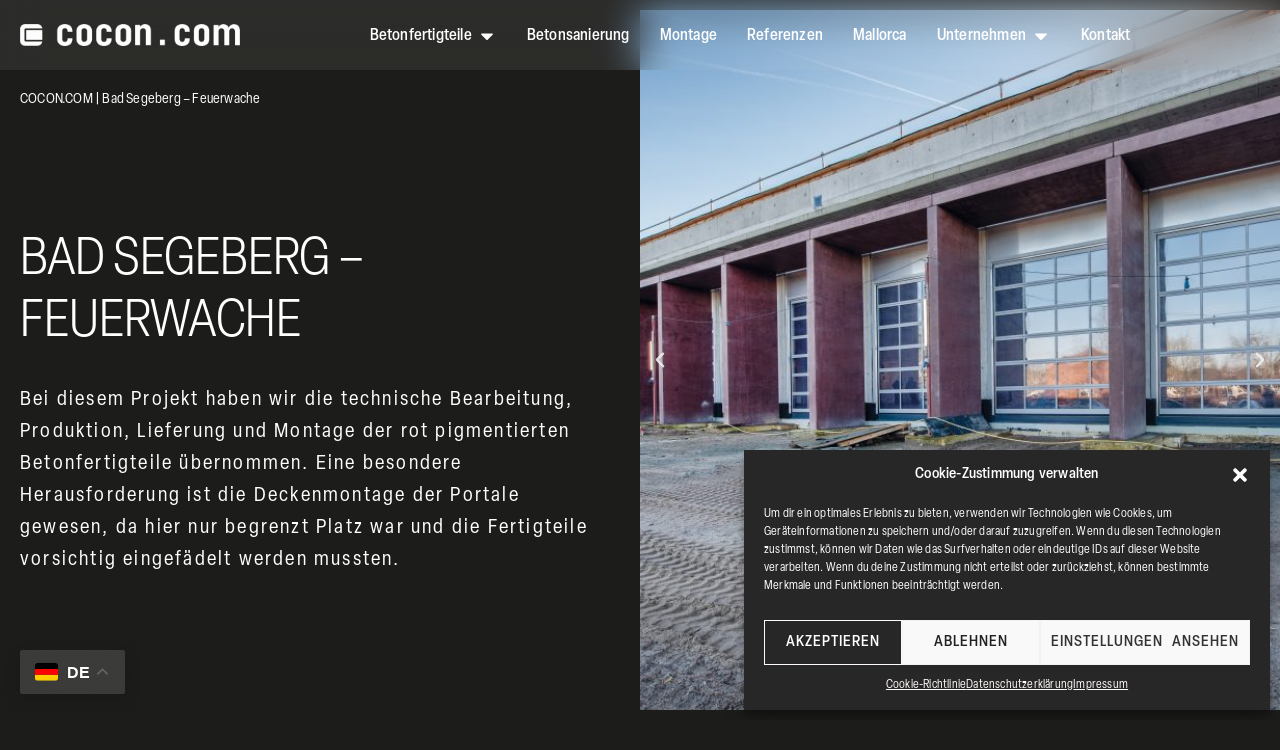

--- FILE ---
content_type: text/html; charset=UTF-8
request_url: https://cocon.com/bad-segeberg-feuerwache/
body_size: 35573
content:
<!doctype html>
<html lang="de">
<head>
<meta charset="UTF-8">
<meta name="viewport" content="width=device-width, initial-scale=1">
<link rel="profile" href="https://gmpg.org/xfn/11">
<meta name='robots' content='index, follow, max-image-preview:large, max-snippet:-1, max-video-preview:-1' />
<!-- This site is optimized with the Yoast SEO plugin v26.4 - https://yoast.com/wordpress/plugins/seo/ -->
<title>Bad Segeberg - Feuerwache - cocon.com</title>
<link rel="canonical" href="https://cocon.com/bad-segeberg-feuerwache/" />
<meta property="og:locale" content="de_DE" />
<meta property="og:type" content="article" />
<meta property="og:title" content="Bad Segeberg - Feuerwache - cocon.com" />
<meta property="og:url" content="https://cocon.com/bad-segeberg-feuerwache/" />
<meta property="og:site_name" content="cocon.com" />
<meta property="article:publisher" content="https://www.facebook.com/coconbeton" />
<meta property="article:published_time" content="2023-09-11T22:01:23+00:00" />
<meta property="article:modified_time" content="2025-08-29T13:58:32+00:00" />
<meta property="og:image" content="https://cocon.com/wp-content/uploads/2023/09/Bad-Segeberg-Feuerwache_1-scaled.jpg" />
<meta property="og:image:width" content="2560" />
<meta property="og:image:height" content="1684" />
<meta property="og:image:type" content="image/jpeg" />
<meta name="author" content="cocon-admin" />
<meta name="twitter:card" content="summary_large_image" />
<meta name="twitter:label1" content="Verfasst von" />
<meta name="twitter:data1" content="cocon-admin" />
<meta name="twitter:label2" content="Geschätzte Lesezeit" />
<meta name="twitter:data2" content="1 Minute" />
<script type="application/ld+json" class="yoast-schema-graph">{"@context":"https://schema.org","@graph":[{"@type":"Article","@id":"https://cocon.com/bad-segeberg-feuerwache/#article","isPartOf":{"@id":"https://cocon.com/bad-segeberg-feuerwache/"},"author":{"name":"cocon-admin","@id":"https://cocon.com/#/schema/person/9e0fc71908e96a67f56bde6fb466f371"},"headline":"Bad Segeberg &#8211; Feuerwache","datePublished":"2023-09-11T22:01:23+00:00","dateModified":"2025-08-29T13:58:32+00:00","mainEntityOfPage":{"@id":"https://cocon.com/bad-segeberg-feuerwache/"},"wordCount":4,"publisher":{"@id":"https://cocon.com/#organization"},"image":{"@id":"https://cocon.com/bad-segeberg-feuerwache/#primaryimage"},"thumbnailUrl":"https://cocon.com/wp-content/uploads/2023/09/Bad-Segeberg-Feuerwache_1-scaled.jpg","articleSection":["Betonfertigteile &amp; Montage"],"inLanguage":"de"},{"@type":"WebPage","@id":"https://cocon.com/bad-segeberg-feuerwache/","url":"https://cocon.com/bad-segeberg-feuerwache/","name":"Bad Segeberg - Feuerwache - cocon.com","isPartOf":{"@id":"https://cocon.com/#website"},"primaryImageOfPage":{"@id":"https://cocon.com/bad-segeberg-feuerwache/#primaryimage"},"image":{"@id":"https://cocon.com/bad-segeberg-feuerwache/#primaryimage"},"thumbnailUrl":"https://cocon.com/wp-content/uploads/2023/09/Bad-Segeberg-Feuerwache_1-scaled.jpg","datePublished":"2023-09-11T22:01:23+00:00","dateModified":"2025-08-29T13:58:32+00:00","breadcrumb":{"@id":"https://cocon.com/bad-segeberg-feuerwache/#breadcrumb"},"inLanguage":"de","potentialAction":[{"@type":"ReadAction","target":["https://cocon.com/bad-segeberg-feuerwache/"]}]},{"@type":"ImageObject","inLanguage":"de","@id":"https://cocon.com/bad-segeberg-feuerwache/#primaryimage","url":"https://cocon.com/wp-content/uploads/2023/09/Bad-Segeberg-Feuerwache_1-scaled.jpg","contentUrl":"https://cocon.com/wp-content/uploads/2023/09/Bad-Segeberg-Feuerwache_1-scaled.jpg","width":2560,"height":1684},{"@type":"BreadcrumbList","@id":"https://cocon.com/bad-segeberg-feuerwache/#breadcrumb","itemListElement":[{"@type":"ListItem","position":1,"name":"COCON.COM","item":"https://cocon.com/"},{"@type":"ListItem","position":2,"name":"Bad Segeberg &#8211; Feuerwache"}]},{"@type":"WebSite","@id":"https://cocon.com/#website","url":"https://cocon.com/","name":"cocon.com","description":"","publisher":{"@id":"https://cocon.com/#organization"},"potentialAction":[{"@type":"SearchAction","target":{"@type":"EntryPoint","urlTemplate":"https://cocon.com/?s={search_term_string}"},"query-input":{"@type":"PropertyValueSpecification","valueRequired":true,"valueName":"search_term_string"}}],"inLanguage":"de"},{"@type":"Organization","@id":"https://cocon.com/#organization","name":"cocon.com","alternateName":"cocon Unternehmensgruppe","url":"https://cocon.com/","logo":{"@type":"ImageObject","inLanguage":"de","@id":"https://cocon.com/#/schema/logo/image/","url":"https://cocon.com/wp-content/uploads/2023/07/COCON_Icon_Logo_full_Unternehmesgruppe.ai-1-1.png","contentUrl":"https://cocon.com/wp-content/uploads/2023/07/COCON_Icon_Logo_full_Unternehmesgruppe.ai-1-1.png","width":1331,"height":1411,"caption":"cocon.com"},"image":{"@id":"https://cocon.com/#/schema/logo/image/"},"sameAs":["https://www.facebook.com/coconbeton","https://www.instagram.com/cocon.com_unternehmensgruppe/"]},{"@type":"Person","@id":"https://cocon.com/#/schema/person/9e0fc71908e96a67f56bde6fb466f371","name":"cocon-admin","sameAs":["http://www.cocon.com"],"url":"https://cocon.com/author/cocon-admin/"}]}</script>
<!-- / Yoast SEO plugin. -->
<link rel='dns-prefetch' href='//use.typekit.net' />
<link rel='dns-prefetch' href='//hcaptcha.com' />
<link rel="alternate" type="application/rss+xml" title="cocon.com &raquo; Feed" href="https://cocon.com/feed/" />
<link rel="alternate" type="application/rss+xml" title="cocon.com &raquo; Kommentar-Feed" href="https://cocon.com/comments/feed/" />
<link rel="alternate" type="application/rss+xml" title="cocon.com &raquo; Bad Segeberg &#8211; Feuerwache-Kommentar-Feed" href="https://cocon.com/bad-segeberg-feuerwache/feed/" />
<link rel="alternate" title="oEmbed (JSON)" type="application/json+oembed" href="https://cocon.com/wp-json/oembed/1.0/embed?url=https%3A%2F%2Fcocon.com%2Fbad-segeberg-feuerwache%2F" />
<link rel="alternate" title="oEmbed (XML)" type="text/xml+oembed" href="https://cocon.com/wp-json/oembed/1.0/embed?url=https%3A%2F%2Fcocon.com%2Fbad-segeberg-feuerwache%2F&#038;format=xml" />
<style id='wp-img-auto-sizes-contain-inline-css'>
img:is([sizes=auto i],[sizes^="auto," i]){contain-intrinsic-size:3000px 1500px}
/*# sourceURL=wp-img-auto-sizes-contain-inline-css */
</style>
<!-- <link rel='stylesheet' id='wp-block-library-css' href='https://cocon.com/wp-includes/css/dist/block-library/style.min.css?ver=6.9' media='all' /> -->
<link rel="stylesheet" type="text/css" href="//cocon.com/wp-content/cache/wpfc-minified/m1ife14o/5y8oq.css" media="all"/>
<style id='global-styles-inline-css'>
:root{--wp--preset--aspect-ratio--square: 1;--wp--preset--aspect-ratio--4-3: 4/3;--wp--preset--aspect-ratio--3-4: 3/4;--wp--preset--aspect-ratio--3-2: 3/2;--wp--preset--aspect-ratio--2-3: 2/3;--wp--preset--aspect-ratio--16-9: 16/9;--wp--preset--aspect-ratio--9-16: 9/16;--wp--preset--color--black: #000000;--wp--preset--color--cyan-bluish-gray: #abb8c3;--wp--preset--color--white: #ffffff;--wp--preset--color--pale-pink: #f78da7;--wp--preset--color--vivid-red: #cf2e2e;--wp--preset--color--luminous-vivid-orange: #ff6900;--wp--preset--color--luminous-vivid-amber: #fcb900;--wp--preset--color--light-green-cyan: #7bdcb5;--wp--preset--color--vivid-green-cyan: #00d084;--wp--preset--color--pale-cyan-blue: #8ed1fc;--wp--preset--color--vivid-cyan-blue: #0693e3;--wp--preset--color--vivid-purple: #9b51e0;--wp--preset--gradient--vivid-cyan-blue-to-vivid-purple: linear-gradient(135deg,rgb(6,147,227) 0%,rgb(155,81,224) 100%);--wp--preset--gradient--light-green-cyan-to-vivid-green-cyan: linear-gradient(135deg,rgb(122,220,180) 0%,rgb(0,208,130) 100%);--wp--preset--gradient--luminous-vivid-amber-to-luminous-vivid-orange: linear-gradient(135deg,rgb(252,185,0) 0%,rgb(255,105,0) 100%);--wp--preset--gradient--luminous-vivid-orange-to-vivid-red: linear-gradient(135deg,rgb(255,105,0) 0%,rgb(207,46,46) 100%);--wp--preset--gradient--very-light-gray-to-cyan-bluish-gray: linear-gradient(135deg,rgb(238,238,238) 0%,rgb(169,184,195) 100%);--wp--preset--gradient--cool-to-warm-spectrum: linear-gradient(135deg,rgb(74,234,220) 0%,rgb(151,120,209) 20%,rgb(207,42,186) 40%,rgb(238,44,130) 60%,rgb(251,105,98) 80%,rgb(254,248,76) 100%);--wp--preset--gradient--blush-light-purple: linear-gradient(135deg,rgb(255,206,236) 0%,rgb(152,150,240) 100%);--wp--preset--gradient--blush-bordeaux: linear-gradient(135deg,rgb(254,205,165) 0%,rgb(254,45,45) 50%,rgb(107,0,62) 100%);--wp--preset--gradient--luminous-dusk: linear-gradient(135deg,rgb(255,203,112) 0%,rgb(199,81,192) 50%,rgb(65,88,208) 100%);--wp--preset--gradient--pale-ocean: linear-gradient(135deg,rgb(255,245,203) 0%,rgb(182,227,212) 50%,rgb(51,167,181) 100%);--wp--preset--gradient--electric-grass: linear-gradient(135deg,rgb(202,248,128) 0%,rgb(113,206,126) 100%);--wp--preset--gradient--midnight: linear-gradient(135deg,rgb(2,3,129) 0%,rgb(40,116,252) 100%);--wp--preset--font-size--small: 13px;--wp--preset--font-size--medium: 20px;--wp--preset--font-size--large: 36px;--wp--preset--font-size--x-large: 42px;--wp--preset--spacing--20: 0.44rem;--wp--preset--spacing--30: 0.67rem;--wp--preset--spacing--40: 1rem;--wp--preset--spacing--50: 1.5rem;--wp--preset--spacing--60: 2.25rem;--wp--preset--spacing--70: 3.38rem;--wp--preset--spacing--80: 5.06rem;--wp--preset--shadow--natural: 6px 6px 9px rgba(0, 0, 0, 0.2);--wp--preset--shadow--deep: 12px 12px 50px rgba(0, 0, 0, 0.4);--wp--preset--shadow--sharp: 6px 6px 0px rgba(0, 0, 0, 0.2);--wp--preset--shadow--outlined: 6px 6px 0px -3px rgb(255, 255, 255), 6px 6px rgb(0, 0, 0);--wp--preset--shadow--crisp: 6px 6px 0px rgb(0, 0, 0);}:root { --wp--style--global--content-size: 800px;--wp--style--global--wide-size: 1200px; }:where(body) { margin: 0; }.wp-site-blocks > .alignleft { float: left; margin-right: 2em; }.wp-site-blocks > .alignright { float: right; margin-left: 2em; }.wp-site-blocks > .aligncenter { justify-content: center; margin-left: auto; margin-right: auto; }:where(.wp-site-blocks) > * { margin-block-start: 24px; margin-block-end: 0; }:where(.wp-site-blocks) > :first-child { margin-block-start: 0; }:where(.wp-site-blocks) > :last-child { margin-block-end: 0; }:root { --wp--style--block-gap: 24px; }:root :where(.is-layout-flow) > :first-child{margin-block-start: 0;}:root :where(.is-layout-flow) > :last-child{margin-block-end: 0;}:root :where(.is-layout-flow) > *{margin-block-start: 24px;margin-block-end: 0;}:root :where(.is-layout-constrained) > :first-child{margin-block-start: 0;}:root :where(.is-layout-constrained) > :last-child{margin-block-end: 0;}:root :where(.is-layout-constrained) > *{margin-block-start: 24px;margin-block-end: 0;}:root :where(.is-layout-flex){gap: 24px;}:root :where(.is-layout-grid){gap: 24px;}.is-layout-flow > .alignleft{float: left;margin-inline-start: 0;margin-inline-end: 2em;}.is-layout-flow > .alignright{float: right;margin-inline-start: 2em;margin-inline-end: 0;}.is-layout-flow > .aligncenter{margin-left: auto !important;margin-right: auto !important;}.is-layout-constrained > .alignleft{float: left;margin-inline-start: 0;margin-inline-end: 2em;}.is-layout-constrained > .alignright{float: right;margin-inline-start: 2em;margin-inline-end: 0;}.is-layout-constrained > .aligncenter{margin-left: auto !important;margin-right: auto !important;}.is-layout-constrained > :where(:not(.alignleft):not(.alignright):not(.alignfull)){max-width: var(--wp--style--global--content-size);margin-left: auto !important;margin-right: auto !important;}.is-layout-constrained > .alignwide{max-width: var(--wp--style--global--wide-size);}body .is-layout-flex{display: flex;}.is-layout-flex{flex-wrap: wrap;align-items: center;}.is-layout-flex > :is(*, div){margin: 0;}body .is-layout-grid{display: grid;}.is-layout-grid > :is(*, div){margin: 0;}body{padding-top: 0px;padding-right: 0px;padding-bottom: 0px;padding-left: 0px;}a:where(:not(.wp-element-button)){text-decoration: underline;}:root :where(.wp-element-button, .wp-block-button__link){background-color: #32373c;border-width: 0;color: #fff;font-family: inherit;font-size: inherit;font-style: inherit;font-weight: inherit;letter-spacing: inherit;line-height: inherit;padding-top: calc(0.667em + 2px);padding-right: calc(1.333em + 2px);padding-bottom: calc(0.667em + 2px);padding-left: calc(1.333em + 2px);text-decoration: none;text-transform: inherit;}.has-black-color{color: var(--wp--preset--color--black) !important;}.has-cyan-bluish-gray-color{color: var(--wp--preset--color--cyan-bluish-gray) !important;}.has-white-color{color: var(--wp--preset--color--white) !important;}.has-pale-pink-color{color: var(--wp--preset--color--pale-pink) !important;}.has-vivid-red-color{color: var(--wp--preset--color--vivid-red) !important;}.has-luminous-vivid-orange-color{color: var(--wp--preset--color--luminous-vivid-orange) !important;}.has-luminous-vivid-amber-color{color: var(--wp--preset--color--luminous-vivid-amber) !important;}.has-light-green-cyan-color{color: var(--wp--preset--color--light-green-cyan) !important;}.has-vivid-green-cyan-color{color: var(--wp--preset--color--vivid-green-cyan) !important;}.has-pale-cyan-blue-color{color: var(--wp--preset--color--pale-cyan-blue) !important;}.has-vivid-cyan-blue-color{color: var(--wp--preset--color--vivid-cyan-blue) !important;}.has-vivid-purple-color{color: var(--wp--preset--color--vivid-purple) !important;}.has-black-background-color{background-color: var(--wp--preset--color--black) !important;}.has-cyan-bluish-gray-background-color{background-color: var(--wp--preset--color--cyan-bluish-gray) !important;}.has-white-background-color{background-color: var(--wp--preset--color--white) !important;}.has-pale-pink-background-color{background-color: var(--wp--preset--color--pale-pink) !important;}.has-vivid-red-background-color{background-color: var(--wp--preset--color--vivid-red) !important;}.has-luminous-vivid-orange-background-color{background-color: var(--wp--preset--color--luminous-vivid-orange) !important;}.has-luminous-vivid-amber-background-color{background-color: var(--wp--preset--color--luminous-vivid-amber) !important;}.has-light-green-cyan-background-color{background-color: var(--wp--preset--color--light-green-cyan) !important;}.has-vivid-green-cyan-background-color{background-color: var(--wp--preset--color--vivid-green-cyan) !important;}.has-pale-cyan-blue-background-color{background-color: var(--wp--preset--color--pale-cyan-blue) !important;}.has-vivid-cyan-blue-background-color{background-color: var(--wp--preset--color--vivid-cyan-blue) !important;}.has-vivid-purple-background-color{background-color: var(--wp--preset--color--vivid-purple) !important;}.has-black-border-color{border-color: var(--wp--preset--color--black) !important;}.has-cyan-bluish-gray-border-color{border-color: var(--wp--preset--color--cyan-bluish-gray) !important;}.has-white-border-color{border-color: var(--wp--preset--color--white) !important;}.has-pale-pink-border-color{border-color: var(--wp--preset--color--pale-pink) !important;}.has-vivid-red-border-color{border-color: var(--wp--preset--color--vivid-red) !important;}.has-luminous-vivid-orange-border-color{border-color: var(--wp--preset--color--luminous-vivid-orange) !important;}.has-luminous-vivid-amber-border-color{border-color: var(--wp--preset--color--luminous-vivid-amber) !important;}.has-light-green-cyan-border-color{border-color: var(--wp--preset--color--light-green-cyan) !important;}.has-vivid-green-cyan-border-color{border-color: var(--wp--preset--color--vivid-green-cyan) !important;}.has-pale-cyan-blue-border-color{border-color: var(--wp--preset--color--pale-cyan-blue) !important;}.has-vivid-cyan-blue-border-color{border-color: var(--wp--preset--color--vivid-cyan-blue) !important;}.has-vivid-purple-border-color{border-color: var(--wp--preset--color--vivid-purple) !important;}.has-vivid-cyan-blue-to-vivid-purple-gradient-background{background: var(--wp--preset--gradient--vivid-cyan-blue-to-vivid-purple) !important;}.has-light-green-cyan-to-vivid-green-cyan-gradient-background{background: var(--wp--preset--gradient--light-green-cyan-to-vivid-green-cyan) !important;}.has-luminous-vivid-amber-to-luminous-vivid-orange-gradient-background{background: var(--wp--preset--gradient--luminous-vivid-amber-to-luminous-vivid-orange) !important;}.has-luminous-vivid-orange-to-vivid-red-gradient-background{background: var(--wp--preset--gradient--luminous-vivid-orange-to-vivid-red) !important;}.has-very-light-gray-to-cyan-bluish-gray-gradient-background{background: var(--wp--preset--gradient--very-light-gray-to-cyan-bluish-gray) !important;}.has-cool-to-warm-spectrum-gradient-background{background: var(--wp--preset--gradient--cool-to-warm-spectrum) !important;}.has-blush-light-purple-gradient-background{background: var(--wp--preset--gradient--blush-light-purple) !important;}.has-blush-bordeaux-gradient-background{background: var(--wp--preset--gradient--blush-bordeaux) !important;}.has-luminous-dusk-gradient-background{background: var(--wp--preset--gradient--luminous-dusk) !important;}.has-pale-ocean-gradient-background{background: var(--wp--preset--gradient--pale-ocean) !important;}.has-electric-grass-gradient-background{background: var(--wp--preset--gradient--electric-grass) !important;}.has-midnight-gradient-background{background: var(--wp--preset--gradient--midnight) !important;}.has-small-font-size{font-size: var(--wp--preset--font-size--small) !important;}.has-medium-font-size{font-size: var(--wp--preset--font-size--medium) !important;}.has-large-font-size{font-size: var(--wp--preset--font-size--large) !important;}.has-x-large-font-size{font-size: var(--wp--preset--font-size--x-large) !important;}
/*# sourceURL=global-styles-inline-css */
</style>
<link rel='stylesheet' id='custom-typekit-css-css' href='https://use.typekit.net/dti1nav.css?ver=2.1.0' media='all' />
<!-- <link rel='stylesheet' id='cmplz-general-css' href='https://cocon.com/wp-content/plugins/complianz-gdpr-premium/assets/css/cookieblocker.min.css?ver=1734342874' media='all' /> -->
<!-- <link rel='stylesheet' id='hello-elementor-css' href='https://cocon.com/wp-content/themes/hello-elementor/style.min.css?ver=3.2.1' media='all' /> -->
<!-- <link rel='stylesheet' id='hello-elementor-theme-style-css' href='https://cocon.com/wp-content/themes/hello-elementor/theme.min.css?ver=3.2.1' media='all' /> -->
<!-- <link rel='stylesheet' id='hello-elementor-header-footer-css' href='https://cocon.com/wp-content/themes/hello-elementor/header-footer.min.css?ver=3.2.1' media='all' /> -->
<!-- <link rel='stylesheet' id='elementor-frontend-css' href='https://cocon.com/wp-content/plugins/elementor/assets/css/frontend.min.css?ver=3.26.2' media='all' /> -->
<link rel="stylesheet" type="text/css" href="//cocon.com/wp-content/cache/wpfc-minified/mmmc6uoy/5y8cg.css" media="all"/>
<link rel='stylesheet' id='elementor-post-26-css' href='https://cocon.com/wp-content/uploads/elementor/css/post-26.css?ver=1752586133' media='all' />
<!-- <link rel='stylesheet' id='widget-image-css' href='https://cocon.com/wp-content/plugins/elementor/assets/css/widget-image.min.css?ver=3.26.2' media='all' /> -->
<!-- <link rel='stylesheet' id='widget-heading-css' href='https://cocon.com/wp-content/plugins/elementor/assets/css/widget-heading.min.css?ver=3.26.2' media='all' /> -->
<!-- <link rel='stylesheet' id='e-animation-fadeIn-css' href='https://cocon.com/wp-content/plugins/elementor/assets/lib/animations/styles/fadeIn.min.css?ver=3.26.2' media='all' /> -->
<!-- <link rel='stylesheet' id='widget-mega-menu-css' href='https://cocon.com/wp-content/plugins/elementor-pro/assets/css/widget-mega-menu.min.css?ver=3.26.1' media='all' /> -->
<!-- <link rel='stylesheet' id='widget-nav-menu-css' href='https://cocon.com/wp-content/plugins/elementor-pro/assets/css/widget-nav-menu.min.css?ver=3.26.1' media='all' /> -->
<!-- <link rel='stylesheet' id='widget-text-editor-css' href='https://cocon.com/wp-content/plugins/elementor/assets/css/widget-text-editor.min.css?ver=3.26.2' media='all' /> -->
<!-- <link rel='stylesheet' id='widget-icon-list-css' href='https://cocon.com/wp-content/plugins/elementor/assets/css/widget-icon-list.min.css?ver=3.26.2' media='all' /> -->
<!-- <link rel='stylesheet' id='widget-social-icons-css' href='https://cocon.com/wp-content/plugins/elementor/assets/css/widget-social-icons.min.css?ver=3.26.2' media='all' /> -->
<!-- <link rel='stylesheet' id='e-apple-webkit-css' href='https://cocon.com/wp-content/plugins/elementor/assets/css/conditionals/apple-webkit.min.css?ver=3.26.2' media='all' /> -->
<!-- <link rel='stylesheet' id='swiper-css' href='https://cocon.com/wp-content/plugins/elementor/assets/lib/swiper/v8/css/swiper.min.css?ver=8.4.5' media='all' /> -->
<!-- <link rel='stylesheet' id='e-swiper-css' href='https://cocon.com/wp-content/plugins/elementor/assets/css/conditionals/e-swiper.min.css?ver=3.26.2' media='all' /> -->
<!-- <link rel='stylesheet' id='widget-media-carousel-css' href='https://cocon.com/wp-content/plugins/elementor-pro/assets/css/widget-media-carousel.min.css?ver=3.26.1' media='all' /> -->
<!-- <link rel='stylesheet' id='widget-carousel-module-base-css' href='https://cocon.com/wp-content/plugins/elementor-pro/assets/css/widget-carousel-module-base.min.css?ver=3.26.1' media='all' /> -->
<!-- <link rel='stylesheet' id='widget-post-navigation-css' href='https://cocon.com/wp-content/plugins/elementor-pro/assets/css/widget-post-navigation.min.css?ver=3.26.1' media='all' /> -->
<!-- <link rel='stylesheet' id='widget-loop-common-css' href='https://cocon.com/wp-content/plugins/elementor-pro/assets/css/widget-loop-common.min.css?ver=3.26.1' media='all' /> -->
<!-- <link rel='stylesheet' id='widget-loop-carousel-css' href='https://cocon.com/wp-content/plugins/elementor-pro/assets/css/widget-loop-carousel.min.css?ver=3.26.1' media='all' /> -->
<!-- <link rel='stylesheet' id='e-popup-css' href='https://cocon.com/wp-content/plugins/elementor-pro/assets/css/conditionals/popup.min.css?ver=3.26.1' media='all' /> -->
<!-- <link rel='stylesheet' id='e-animation-fadeInRight-css' href='https://cocon.com/wp-content/plugins/elementor/assets/lib/animations/styles/fadeInRight.min.css?ver=3.26.2' media='all' /> -->
<link rel="stylesheet" type="text/css" href="//cocon.com/wp-content/cache/wpfc-minified/g1aaxrf/63zui.css" media="all"/>
<link rel='stylesheet' id='elementor-post-44-css' href='https://cocon.com/wp-content/uploads/elementor/css/post-44.css?ver=1764596308' media='all' />
<link rel='stylesheet' id='elementor-post-140-css' href='https://cocon.com/wp-content/uploads/elementor/css/post-140.css?ver=1757931108' media='all' />
<link rel='stylesheet' id='elementor-post-7024-css' href='https://cocon.com/wp-content/uploads/elementor/css/post-7024.css?ver=1752588713' media='all' />
<link rel='stylesheet' id='elementor-post-7625-css' href='https://cocon.com/wp-content/uploads/elementor/css/post-7625.css?ver=1752586134' media='all' />
<link rel='stylesheet' id='elementor-post-6071-css' href='https://cocon.com/wp-content/uploads/elementor/css/post-6071.css?ver=1752586134' media='all' />
<!-- <link rel='stylesheet' id='elementor-icons-ekiticons-css' href='https://cocon.com/wp-content/plugins/elementskit-lite/modules/elementskit-icon-pack/assets/css/ekiticons.css?ver=3.3.4' media='all' /> -->
<!-- <link rel='stylesheet' id='ekit-widget-styles-css' href='https://cocon.com/wp-content/plugins/elementskit-lite/widgets/init/assets/css/widget-styles.css?ver=3.3.4' media='all' /> -->
<!-- <link rel='stylesheet' id='ekit-responsive-css' href='https://cocon.com/wp-content/plugins/elementskit-lite/widgets/init/assets/css/responsive.css?ver=3.3.4' media='all' /> -->
<!-- <link rel='stylesheet' id='google-fonts-1-css' href='//cocon.com/wp-content/uploads/omgf/google-fonts-588/google-fonts-588.css?ver=1722603516' media='all' /> -->
<link rel="stylesheet" type="text/css" href="//cocon.com/wp-content/cache/wpfc-minified/jy8zn4rm/fr2v3.css" media="all"/>
<link rel="https://api.w.org/" href="https://cocon.com/wp-json/" /><link rel="alternate" title="JSON" type="application/json" href="https://cocon.com/wp-json/wp/v2/posts/2643" /><link rel="EditURI" type="application/rsd+xml" title="RSD" href="https://cocon.com/xmlrpc.php?rsd" />
<meta name="generator" content="WordPress 6.9" />
<link rel='shortlink' href='https://cocon.com/?p=2643' />
<style>
.h-captcha{position:relative;display:block;margin-bottom:2rem;padding:0;clear:both}.h-captcha[data-size="normal"]{width:303px;height:78px}.h-captcha[data-size="compact"]{width:164px;height:144px}.h-captcha[data-size="invisible"]{display:none}.h-captcha iframe{z-index:1}.h-captcha::before{content:"";display:block;position:absolute;top:0;left:0;background:url(https://cocon.com/wp-content/plugins/hcaptcha-for-forms-and-more/assets/images/hcaptcha-div-logo.svg) no-repeat;border:1px solid #fff0;border-radius:4px;box-sizing:border-box}.h-captcha::after{content:"The hCaptcha loading is delayed until user interaction.";font:13px/1.35 system-ui,-apple-system,Segoe UI,Roboto,Arial,sans-serif;display:block;position:absolute;top:0;left:0;box-sizing:border-box;color:red;opacity:0}.h-captcha:not(:has(iframe))::after{animation:hcap-msg-fade-in .3s ease forwards;animation-delay:2s}.h-captcha:has(iframe)::after{animation:none;opacity:0}@keyframes hcap-msg-fade-in{to{opacity:1}}.h-captcha[data-size="normal"]::before{width:300px;height:74px;background-position:94% 28%}.h-captcha[data-size="normal"]::after{padding:19px 75px 16px 10px}.h-captcha[data-size="compact"]::before{width:156px;height:136px;background-position:50% 79%}.h-captcha[data-size="compact"]::after{padding:10px 10px 16px 10px}.h-captcha[data-theme="light"]::before,body.is-light-theme .h-captcha[data-theme="auto"]::before,.h-captcha[data-theme="auto"]::before{background-color:#fafafa;border:1px solid #e0e0e0}.h-captcha[data-theme="dark"]::before,body.is-dark-theme .h-captcha[data-theme="auto"]::before,html.wp-dark-mode-active .h-captcha[data-theme="auto"]::before,html.drdt-dark-mode .h-captcha[data-theme="auto"]::before{background-image:url(https://cocon.com/wp-content/plugins/hcaptcha-for-forms-and-more/assets/images/hcaptcha-div-logo-white.svg);background-repeat:no-repeat;background-color:#333;border:1px solid #f5f5f5}@media (prefers-color-scheme:dark){.h-captcha[data-theme="auto"]::before{background-image:url(https://cocon.com/wp-content/plugins/hcaptcha-for-forms-and-more/assets/images/hcaptcha-div-logo-white.svg);background-repeat:no-repeat;background-color:#333;border:1px solid #f5f5f5}}.h-captcha[data-theme="custom"]::before{background-color:initial}.h-captcha[data-size="invisible"]::before,.h-captcha[data-size="invisible"]::after{display:none}.h-captcha iframe{position:relative}div[style*="z-index: 2147483647"] div[style*="border-width: 11px"][style*="position: absolute"][style*="pointer-events: none"]{border-style:none}
</style>
<style>
.elementor-widget-login .h-captcha{margin-bottom:0}
</style>
<style>.cmplz-hidden {
display: none !important;
}</style><meta name="generator" content="Elementor 3.26.2; features: e_font_icon_svg, additional_custom_breakpoints; settings: css_print_method-external, google_font-enabled, font_display-swap">
<style>
.e-con.e-parent:nth-of-type(n+4):not(.e-lazyloaded):not(.e-no-lazyload),
.e-con.e-parent:nth-of-type(n+4):not(.e-lazyloaded):not(.e-no-lazyload) * {
background-image: none !important;
}
@media screen and (max-height: 1024px) {
.e-con.e-parent:nth-of-type(n+3):not(.e-lazyloaded):not(.e-no-lazyload),
.e-con.e-parent:nth-of-type(n+3):not(.e-lazyloaded):not(.e-no-lazyload) * {
background-image: none !important;
}
}
@media screen and (max-height: 640px) {
.e-con.e-parent:nth-of-type(n+2):not(.e-lazyloaded):not(.e-no-lazyload),
.e-con.e-parent:nth-of-type(n+2):not(.e-lazyloaded):not(.e-no-lazyload) * {
background-image: none !important;
}
}
</style>
<style class="wpcode-css-snippet">/*Listen-icons-oben-stylen */
/* Um Icons in Listen-Elementen oder Icon-Boxen oben zu verankern */
.elementor-icon-list-item {
-webkit-box-align: start;
-ms-flex-align: start;
align-items: self-start !important;
}
.elementor-icon-list-item svg {
transform: translateY(0px);
}
/*.li-icon-oben .elementor-icon-list-item i {
transform: translateY(px);
}*/
/* Listen-icons-oben-stylen Ende */</style><style class="wpcode-css-snippet">/* Eliminate Margin from Paragraphs "p"*/
.elementor-widget-text-editor div p:last-child{ 
margin-bottom:0px !important;
}
.elementor-widget-text-editor p:last-child{ margin-bottom:0px;}
/* Ende von Eliminate Margin from Paragraphs "p" */
</style><style class="wpcode-css-snippet">/* Gibt allen Ankern einen padding um sticky headern entgegenzuwirken */
.elementor-menu-anchor, .elementor-widget-menu-anchor{
all: unset !important;
margin-top: -60px !important;
padding-bottom: 60px !important;
display: block !important;
height: 0px !important;
z-index: -1 !important;
}
/* Anker-Code Ende */</style><meta name="p:domain_verify" content="6aa5260871904014b88779e810531d02"/>			<meta name="theme-color" content="#1B1B1A">
<style>
.elementor-field-type-hcaptcha .elementor-field{background:transparent!important}.elementor-field-type-hcaptcha .h-captcha{margin-bottom:unset}
</style>
<link rel="icon" href="https://cocon.com/wp-content/uploads/2023/06/cropped-Cocon-Favicon-32x32.png" sizes="32x32" />
<link rel="icon" href="https://cocon.com/wp-content/uploads/2023/06/cropped-Cocon-Favicon-192x192.png" sizes="192x192" />
<link rel="apple-touch-icon" href="https://cocon.com/wp-content/uploads/2023/06/cropped-Cocon-Favicon-180x180.png" />
<meta name="msapplication-TileImage" content="https://cocon.com/wp-content/uploads/2023/06/cropped-Cocon-Favicon-270x270.png" />
<style id="wp-custom-css">
/*.dricon-box {
height: 280px;
transition: transform 0.3s ease;
}*/
.dricon-box {
flex-wrap: nowrap;
}
.dricon-box:hover {
transform: scale(1.04);
}
/*
@media screen and (max-width: 1024px) {
.dricon-box {
height: 220px; // Height for tablets
}
}
@media screen and (max-width: 767px) {
.dricon-box {
height: 240px; // Height for mobile devices
}
}
*/
.dr_dont_touch a{
background-position: center center;
background-repeat: no-repeat;
background-size: cover;
}
.drbreadcrumb{
text-align: center;
color: #FFFFFF;
font-family: var(--e-global-typography-97f56d4-font-family), Sans-serif;
font-size: var(--e-global-typography-97f56d4-font-size);
font-weight: var(--e-global-typography-97f56d4-font-weight);
line-height: var(--e-global-typography-97f56d4-line-height);
letter-spacing: var(--e-global-typography-97f56d4-letter-spacing);
word-spacing: var(--e-global-typography-97f56d4-word-spacing);
}
/*Translate-Switcher*/
/*
.gt_options.gt-open{
max-width: 100% !important;
}
.gt_float_wrapper{
top: 0px;
right: 0px;
}
*/
.gt_float_switcher{
background: #FFFFFF12 !important;
backdrop-filter:blur(20px);
}
.gt_float_switcher .gt-selected{
background: #FFFFFF12 !important;
box-shadow: none !important;
font-size: 16px !important;
}
.gt_float_switcher .gt-selected .gt-current-lang{
color: white !important;
}
.gt_float_switcher .gt_options a{
color: white !important;
font-size: 16px !important;
}
.gt_float_switcher img{
width: 23px !important;
}
/*E-Forms*/
.select2-dropdown, .select2-container--eform-material .select2-results__option[aria-selected=true]{
background-color:#000!important;
}
.elementor-kit-26 input:not([type="button"]):not([type="submit"]), .elementor-kit-26 textarea, .elementor-kit-26 .elementor-field-textual{
background-color:#1c1c1a!important;
}
.ipt-uif-custom-material-custom *{
font-family:elza-narrow, sans-serif!important;
}
/*WP Jobmanager*/
.single_job_listing .meta li{
color: #fff!important;
}
.google_map_link{ 
color: #fff!important;
}
.job-manager-application-wrapper .application .application_button, .single_job_listing .application .application_button{
font-size: 16px!important;
background-color: transparent;
}
.single_job_listing .company .tagline{
color: #fff;
}
.single_job_listing .company .company_header{
margin: 0!important;
}
.job_filters {
zoom: 1;
background: transparent; 
}
.elementor-kit-26 input:not([type="button"]):not([type="submit"]), .elementor-kit-26 textarea, .elementor-kit-26 .elementor-field-textual{	   
background-color: transparent!important;
border-style: solid;
border-width: 1px 1px 1px 1px;
/*border-radius: 0px; */
border-color: white!;
padding: 14px 25px 14px 25px;
}
input#search_keywords{
border-radius: 0px;
border-color: #fff;
color: #fff!important;
font-family: elza-narrow, sans-serif;
}
.ekit-wid-con .ekit-video-popup-btn{
background-color: #282727;
}
#uc_post_grid_elementor_7df3557.uc_post_grid_style_one .uc_content {
margin-left: 20px;
margin-right: 20px;
margin-top: -220px!important;
margin-bottom: 20px!important;
padding: 1em 1em 1.5em 1.5em;
background: rgba(255, 255, 255, 0.2);
box-shadow: 0 4px 30px rgba(250, 250, 250, 0.1);
backdrop-filter: blur(5px);
-webkit-backdrop-filter: blur(5px);
border: 1px solid rgba(255, 255, 255, 0.3);
border-width: 0px 0px 0px 1.5px;
border-color: var(--e-global-color-primary);
}
#uc_post_grid_elementor_c550afe.uc_post_grid_style_one .uc_content{
margin-left: 20px;
margin-right: 20px;
margin-top: -220px!important;
margin-bottom: 20px!important;
padding: 1em 1em 1.5em 1.5em;
background: rgba(255, 255, 255, 0.2);
box-shadow: 0 4px 30px rgba(250, 250, 250, 0.1);
backdrop-filter: blur(5px);
-webkit-backdrop-filter: blur(5px);
border: 1px solid rgba(255, 255, 255, 0.3);
border-width: 0px 0px 0px 1.5px;
border-color: var(--e-global-color-primary);
}
}
/* --- Readmore Funktion: Ein-/Ausklappen --- */
.cocon-readmore-wrapper .cocon-preview {
max-height: 300px;
overflow: hidden;
position: relative;
transition: max-height 0.5s ease-in-out;
}
.cocon-readmore-wrapper.expanded .cocon-preview {
max-height: 9999px;
}
.cocon-toggle {
display: inline-block;
margin-top: 1rem;
color: #888;
cursor: pointer;
font-weight: bold;
text-decoration: underline;
}
.cocon-toggle:hover {
color: #000;
}
.cocon-toggle.hide {
display: none !important;
}
</style>
<!-- <link rel='stylesheet' id='e-sticky-css' href='https://cocon.com/wp-content/plugins/elementor-pro/assets/css/modules/sticky.min.css?ver=3.26.1' media='all' /> -->
<style>.elementor-sticky--active{z-index:99}.elementor-sticky__spacer .e-n-menu .e-n-menu-content{display:none}.e-con.elementor-sticky--active{z-index:var(--z-index,99)}</style>
</head>
<body data-cmplz=1 class="wp-singular post-template-default single single-post postid-2643 single-format-standard wp-embed-responsive wp-theme-hello-elementor elementor-default elementor-kit-26 elementor-page-7024">
<a class="skip-link screen-reader-text" href="#content">Zum Inhalt wechseln</a>
<div data-elementor-type="header" data-elementor-id="44" class="elementor elementor-44 elementor-location-header" data-elementor-post-type="elementor_library">
<div class="elementor-element elementor-element-0882dc6 e-con-full e-flex e-con e-parent" data-id="0882dc6" data-element_type="container" data-settings="{&quot;sticky&quot;:&quot;top&quot;,&quot;sticky_offset_mobile&quot;:0,&quot;sticky_on&quot;:[&quot;desktop&quot;,&quot;tablet&quot;,&quot;mobile&quot;],&quot;sticky_offset&quot;:0,&quot;sticky_effects_offset&quot;:0,&quot;sticky_anchor_link_offset&quot;:0}">
<div class="elementor-element elementor-element-cd2102d frostedglassdr e-flex e-con-boxed e-con e-child" data-id="cd2102d" data-element_type="container" data-settings="{&quot;background_background&quot;:&quot;classic&quot;}">
<div class="e-con-inner">
<div class="elementor-element elementor-element-cfdc3f7 elementor-widget elementor-widget-image" data-id="cfdc3f7" data-element_type="widget" data-widget_type="image.default">
<div class="elementor-widget-container">
<a href="https://cocon.com/">
<img width="300" height="30" src="https://cocon.com/wp-content/uploads/2023/06/24.06.Logo-Neu-300x30.webp" class="attachment-medium size-medium wp-image-2932" alt="" srcset="https://cocon.com/wp-content/uploads/2023/06/24.06.Logo-Neu-300x30.webp 300w, https://cocon.com/wp-content/uploads/2023/06/24.06.Logo-Neu-768x77.webp 768w, https://cocon.com/wp-content/uploads/2023/06/24.06.Logo-Neu.webp 992w" sizes="(max-width: 300px) 100vw, 300px" />								</a>
</div>
</div>
<div class="elementor-element elementor-element-f461665 e-n-menu-none elementor-widget-mobile__width-inherit elementor-hidden-tablet elementor-hidden-mobile e-full_width e-n-menu-layout-horizontal elementor-widget elementor-widget-n-menu" data-id="f461665" data-element_type="widget" data-settings="{&quot;menu_items&quot;:[{&quot;_id&quot;:&quot;a34e72c&quot;,&quot;item_title&quot;:&quot;Betonfertigteile&quot;,&quot;__dynamic__&quot;:{&quot;item_link&quot;:&quot;[elementor-tag id=\&quot;50e612b\&quot; name=\&quot;internal-url\&quot; settings=\&quot;%7B%22type%22%3A%22post%22%2C%22post_id%22%3A%22871%22%7D\&quot;]&quot;},&quot;item_dropdown_content&quot;:&quot;yes&quot;,&quot;item_link&quot;:{&quot;url&quot;:&quot;https:\/\/cocon.com\/betonfertigteile\/&quot;,&quot;is_external&quot;:&quot;&quot;,&quot;nofollow&quot;:&quot;&quot;,&quot;custom_attributes&quot;:&quot;&quot;},&quot;item_icon&quot;:{&quot;value&quot;:&quot;&quot;,&quot;library&quot;:&quot;&quot;},&quot;item_icon_active&quot;:null,&quot;element_id&quot;:&quot;&quot;},{&quot;item_title&quot;:&quot;Betonsanierung&quot;,&quot;_id&quot;:&quot;27d44b8&quot;,&quot;item_dropdown_content&quot;:&quot;&quot;,&quot;__dynamic__&quot;:{&quot;item_link&quot;:&quot;[elementor-tag id=\&quot;2f92659\&quot; name=\&quot;internal-url\&quot; settings=\&quot;%7B%22type%22%3A%22post%22%2C%22post_id%22%3A%22761%22%7D\&quot;]&quot;},&quot;item_link&quot;:{&quot;url&quot;:&quot;https:\/\/cocon.com\/betonkosmetik\/&quot;,&quot;is_external&quot;:&quot;&quot;,&quot;nofollow&quot;:&quot;&quot;,&quot;custom_attributes&quot;:&quot;&quot;},&quot;item_icon&quot;:{&quot;value&quot;:&quot;&quot;,&quot;library&quot;:&quot;&quot;},&quot;item_icon_active&quot;:null,&quot;element_id&quot;:&quot;&quot;},{&quot;item_title&quot;:&quot;Montage&quot;,&quot;__dynamic__&quot;:{&quot;item_link&quot;:&quot;[elementor-tag id=\&quot;50e612b\&quot; name=\&quot;internal-url\&quot; settings=\&quot;%7B%22type%22%3A%22post%22%2C%22post_id%22%3A%228965%22%7D\&quot;]&quot;},&quot;_id&quot;:&quot;34bd487&quot;,&quot;item_link&quot;:{&quot;url&quot;:&quot;https:\/\/cocon.com\/montage\/&quot;,&quot;is_external&quot;:&quot;&quot;,&quot;nofollow&quot;:&quot;&quot;,&quot;custom_attributes&quot;:&quot;&quot;},&quot;item_dropdown_content&quot;:&quot;no&quot;,&quot;item_icon&quot;:{&quot;value&quot;:&quot;&quot;,&quot;library&quot;:&quot;&quot;},&quot;item_icon_active&quot;:null,&quot;element_id&quot;:&quot;&quot;},{&quot;item_title&quot;:&quot;Referenzen&quot;,&quot;_id&quot;:&quot;03521c2&quot;,&quot;__dynamic__&quot;:{&quot;item_link&quot;:&quot;[elementor-tag id=\&quot;0212631\&quot; name=\&quot;internal-url\&quot; settings=\&quot;%7B%22type%22%3A%22post%22%2C%22post_id%22%3A%223323%22%7D\&quot;]&quot;},&quot;item_link&quot;:{&quot;url&quot;:&quot;https:\/\/cocon.com\/referenzen\/&quot;,&quot;is_external&quot;:&quot;&quot;,&quot;nofollow&quot;:&quot;&quot;,&quot;custom_attributes&quot;:&quot;&quot;},&quot;item_dropdown_content&quot;:&quot;no&quot;,&quot;item_icon&quot;:{&quot;value&quot;:&quot;&quot;,&quot;library&quot;:&quot;&quot;},&quot;item_icon_active&quot;:null,&quot;element_id&quot;:&quot;&quot;},{&quot;item_title&quot;:&quot;Mallorca&quot;,&quot;__dynamic__&quot;:{&quot;item_link&quot;:&quot;[elementor-tag id=\&quot;ca5eb5b\&quot; name=\&quot;internal-url\&quot; settings=\&quot;%7B%22type%22%3A%22post%22%2C%22post_id%22%3A%222809%22%7D\&quot;]&quot;},&quot;_id&quot;:&quot;9833ea9&quot;,&quot;item_link&quot;:{&quot;url&quot;:&quot;https:\/\/cocon.com\/mallorca\/&quot;,&quot;is_external&quot;:&quot;&quot;,&quot;nofollow&quot;:&quot;&quot;,&quot;custom_attributes&quot;:&quot;&quot;},&quot;item_dropdown_content&quot;:&quot;no&quot;,&quot;item_icon&quot;:{&quot;value&quot;:&quot;&quot;,&quot;library&quot;:&quot;&quot;},&quot;item_icon_active&quot;:null,&quot;element_id&quot;:&quot;&quot;},{&quot;item_title&quot;:&quot;Unternehmen&quot;,&quot;_id&quot;:&quot;d7a0366&quot;,&quot;__dynamic__&quot;:{&quot;item_link&quot;:&quot;[elementor-tag id=\&quot;51a6568\&quot; name=\&quot;internal-url\&quot; settings=\&quot;%7B%22type%22%3A%22post%22%2C%22post_id%22%3A%226926%22%7D\&quot;]&quot;},&quot;item_dropdown_content&quot;:&quot;yes&quot;,&quot;item_link&quot;:{&quot;url&quot;:&quot;https:\/\/cocon.com\/unternehmen\/&quot;,&quot;is_external&quot;:&quot;&quot;,&quot;nofollow&quot;:&quot;&quot;,&quot;custom_attributes&quot;:&quot;&quot;},&quot;item_icon&quot;:{&quot;value&quot;:&quot;&quot;,&quot;library&quot;:&quot;&quot;},&quot;item_icon_active&quot;:null,&quot;element_id&quot;:&quot;&quot;},{&quot;item_title&quot;:&quot;Kontakt&quot;,&quot;_id&quot;:&quot;9fb0d86&quot;,&quot;__dynamic__&quot;:{&quot;item_link&quot;:&quot;[elementor-tag id=\&quot;ca5eb5b\&quot; name=\&quot;internal-url\&quot; settings=\&quot;%7B%22type%22%3A%22post%22%2C%22post_id%22%3A%221034%22%7D\&quot;]&quot;},&quot;item_link&quot;:{&quot;url&quot;:&quot;https:\/\/cocon.com\/kontakt\/&quot;,&quot;is_external&quot;:&quot;&quot;,&quot;nofollow&quot;:&quot;&quot;,&quot;custom_attributes&quot;:&quot;&quot;},&quot;item_dropdown_content&quot;:&quot;no&quot;,&quot;item_icon&quot;:{&quot;value&quot;:&quot;&quot;,&quot;library&quot;:&quot;&quot;},&quot;item_icon_active&quot;:null,&quot;element_id&quot;:&quot;&quot;}],&quot;item_position_horizontal&quot;:&quot;center&quot;,&quot;item_position_horizontal_mobile&quot;:&quot;stretch&quot;,&quot;horizontal_scroll_tablet&quot;:&quot;enable&quot;,&quot;horizontal_scroll_mobile&quot;:&quot;enable&quot;,&quot;breakpoint_selector&quot;:&quot;none&quot;,&quot;horizontal_scroll&quot;:&quot;enable&quot;,&quot;open_animation&quot;:&quot;fadeIn&quot;,&quot;content_width&quot;:&quot;full_width&quot;,&quot;item_layout&quot;:&quot;horizontal&quot;,&quot;open_on&quot;:&quot;hover&quot;,&quot;menu_item_title_distance_from_content&quot;:{&quot;unit&quot;:&quot;px&quot;,&quot;size&quot;:0,&quot;sizes&quot;:[]},&quot;menu_item_title_distance_from_content_tablet&quot;:{&quot;unit&quot;:&quot;px&quot;,&quot;size&quot;:&quot;&quot;,&quot;sizes&quot;:[]},&quot;menu_item_title_distance_from_content_mobile&quot;:{&quot;unit&quot;:&quot;px&quot;,&quot;size&quot;:&quot;&quot;,&quot;sizes&quot;:[]}}" data-widget_type="mega-menu.default">
<div class="elementor-widget-container">
<nav class="e-n-menu" data-widget-number="256" aria-label="Menü">
<button class="e-n-menu-toggle" id="menu-toggle-256" aria-haspopup="true" aria-expanded="false" aria-controls="menubar-256" aria-label="Menü Umschalter">
<span class="e-n-menu-toggle-icon e-open">
<svg class="e-font-icon-svg e-eicon-menu-bar" viewBox="0 0 1000 1000" xmlns="http://www.w3.org/2000/svg"><path d="M104 333H896C929 333 958 304 958 271S929 208 896 208H104C71 208 42 237 42 271S71 333 104 333ZM104 583H896C929 583 958 554 958 521S929 458 896 458H104C71 458 42 487 42 521S71 583 104 583ZM104 833H896C929 833 958 804 958 771S929 708 896 708H104C71 708 42 737 42 771S71 833 104 833Z"></path></svg>			</span>
<span class="e-n-menu-toggle-icon e-close">
<svg class="e-font-icon-svg e-eicon-close" viewBox="0 0 1000 1000" xmlns="http://www.w3.org/2000/svg"><path d="M742 167L500 408 258 167C246 154 233 150 217 150 196 150 179 158 167 167 154 179 150 196 150 212 150 229 154 242 171 254L408 500 167 742C138 771 138 800 167 829 196 858 225 858 254 829L496 587 738 829C750 842 767 846 783 846 800 846 817 842 829 829 842 817 846 804 846 783 846 767 842 750 829 737L588 500 833 258C863 229 863 200 833 171 804 137 775 137 742 167Z"></path></svg>			</span>
</button>
<div class="e-n-menu-wrapper" id="menubar-256" aria-labelledby="menu-toggle-256">
<ul class="e-n-menu-heading">
<li class="e-n-menu-item">
<div id="e-n-menu-title-2561" class="e-n-menu-title">
<a class="e-n-menu-title-container e-focus e-link" href="https://cocon.com/betonfertigteile/">												<span class="e-n-menu-title-text">
Betonfertigteile						</span>
</a>											<button id="e-n-menu-dropdown-icon-2561" class="e-n-menu-dropdown-icon e-focus" data-tab-index="1" aria-haspopup="true" aria-expanded="false" aria-controls="e-n-menu-content-2561" >
<span class="e-n-menu-dropdown-icon-opened">
<svg aria-hidden="true" class="e-font-icon-svg e-fas-caret-up" viewBox="0 0 320 512" xmlns="http://www.w3.org/2000/svg"><path d="M288.662 352H31.338c-17.818 0-26.741-21.543-14.142-34.142l128.662-128.662c7.81-7.81 20.474-7.81 28.284 0l128.662 128.662c12.6 12.599 3.676 34.142-14.142 34.142z"></path></svg>								<span class="elementor-screen-only">Schließe Betonfertigteile</span>
</span>
<span class="e-n-menu-dropdown-icon-closed">
<svg aria-hidden="true" class="e-font-icon-svg e-fas-caret-down" viewBox="0 0 320 512" xmlns="http://www.w3.org/2000/svg"><path d="M31.3 192h257.3c17.8 0 26.7 21.5 14.1 34.1L174.1 354.8c-7.8 7.8-20.5 7.8-28.3 0L17.2 226.1C4.6 213.5 13.5 192 31.3 192z"></path></svg>								<span class="elementor-screen-only">Öffne Betonfertigteile</span>
</span>
</button>
</div>
<div class="e-n-menu-content">
<div id="e-n-menu-content-2561" data-tab-index="1" aria-labelledby="e-n-menu-dropdown-icon-2561" class="elementor-element elementor-element-31e1e5c e-con-full e-flex e-con e-child" data-id="31e1e5c" data-element_type="container" data-settings="{&quot;background_background&quot;:&quot;classic&quot;}">
<div class="elementor-element elementor-element-e99063e frostedglassdr e-flex e-con-boxed e-con e-child" data-id="e99063e" data-element_type="container" data-settings="{&quot;background_background&quot;:&quot;classic&quot;}">
<div class="e-con-inner">
<div class="elementor-element elementor-element-ff26092 e-con-full e-flex e-con e-child" data-id="ff26092" data-element_type="container">
<div class="elementor-element elementor-element-1bce37f elementor-widget__width-initial elementor-widget elementor-widget-image" data-id="1bce37f" data-element_type="widget" data-widget_type="image.default">
<div class="elementor-widget-container">
<a href="https://cocon.com/betonfassaden">
<img width="101" height="100" src="https://cocon.com/wp-content/uploads/2023/06/Vector-24.svg" class="attachment-thumbnail size-thumbnail wp-image-6444" alt="" />								</a>
</div>
</div>
<div class="elementor-element elementor-element-e71af20 elementor-widget elementor-widget-heading" data-id="e71af20" data-element_type="widget" data-widget_type="heading.default">
<div class="elementor-widget-container">
<span class="elementor-heading-title elementor-size-default"><a href="https://cocon.com/betonwerk-oberhausen/">Produktion</a></span>				</div>
</div>
</div>
<div class="elementor-element elementor-element-9fd8df2 e-con-full e-flex e-con e-child" data-id="9fd8df2" data-element_type="container">
<div class="elementor-element elementor-element-78055f2 elementor-widget__width-initial elementor-widget elementor-widget-image" data-id="78055f2" data-element_type="widget" data-widget_type="image.default">
<div class="elementor-widget-container">
<a href="https://cocon.com/betonfassaden">
<img width="106" height="105" src="https://cocon.com/wp-content/uploads/2023/06/Vector-16.svg" class="attachment-thumbnail size-thumbnail wp-image-5928" alt="" />								</a>
</div>
</div>
<div class="elementor-element elementor-element-76b2712 elementor-widget elementor-widget-heading" data-id="76b2712" data-element_type="widget" data-widget_type="heading.default">
<div class="elementor-widget-container">
<span class="elementor-heading-title elementor-size-default"><a href="https://cocon.com/betonfassaden">Fassaden</a></span>				</div>
</div>
</div>
<div class="elementor-element elementor-element-34548d9 e-con-full e-flex e-con e-child" data-id="34548d9" data-element_type="container">
<div class="elementor-element elementor-element-7080215 elementor-widget__width-initial elementor-widget elementor-widget-image" data-id="7080215" data-element_type="widget" data-widget_type="image.default">
<div class="elementor-widget-container">
<a href="https://cocon.com/betontreppen">
<img width="106" height="99" src="https://cocon.com/wp-content/uploads/2023/06/Vector-15.svg" class="attachment-thumbnail size-thumbnail wp-image-5927" alt="" />								</a>
</div>
</div>
<div class="elementor-element elementor-element-1bb766b elementor-widget elementor-widget-heading" data-id="1bb766b" data-element_type="widget" data-widget_type="heading.default">
<div class="elementor-widget-container">
<span class="elementor-heading-title elementor-size-default"><a href="https://cocon.com/betontreppen">Treppen</a></span>				</div>
</div>
</div>
<div class="elementor-element elementor-element-0f9adbe e-con-full e-flex e-con e-child" data-id="0f9adbe" data-element_type="container">
<div class="elementor-element elementor-element-a672709 elementor-widget__width-initial elementor-widget elementor-widget-image" data-id="a672709" data-element_type="widget" data-widget_type="image.default">
<div class="elementor-widget-container">
<a href="https://cocon.com/sonderbauteile">
<img width="131" height="111" src="https://cocon.com/wp-content/uploads/2023/06/Vector-18.svg" class="attachment-thumbnail size-thumbnail wp-image-5932" alt="" />								</a>
</div>
</div>
<div class="elementor-element elementor-element-1985556 elementor-widget elementor-widget-heading" data-id="1985556" data-element_type="widget" data-widget_type="heading.default">
<div class="elementor-widget-container">
<span class="elementor-heading-title elementor-size-default"><a href="https://cocon.com/sonderbauteile">Sonderbauteile</a></span>				</div>
</div>
</div>
</div>
</div>
</div>
</div>
</li>
<li class="e-n-menu-item">
<div id="e-n-menu-title-2562" class="e-n-menu-title">
<a class="e-n-menu-title-container e-focus e-link" href="https://cocon.com/betonkosmetik/">												<span class="e-n-menu-title-text">
Betonsanierung						</span>
</a>									</div>
</li>
<li class="e-n-menu-item">
<div id="e-n-menu-title-2563" class="e-n-menu-title">
<a class="e-n-menu-title-container e-focus e-link" href="https://cocon.com/montage/">												<span class="e-n-menu-title-text">
Montage						</span>
</a>									</div>
</li>
<li class="e-n-menu-item">
<div id="e-n-menu-title-2564" class="e-n-menu-title">
<a class="e-n-menu-title-container e-focus e-link" href="https://cocon.com/referenzen/">												<span class="e-n-menu-title-text">
Referenzen						</span>
</a>									</div>
</li>
<li class="e-n-menu-item">
<div id="e-n-menu-title-2565" class="e-n-menu-title">
<a class="e-n-menu-title-container e-focus e-link" href="https://cocon.com/mallorca/">												<span class="e-n-menu-title-text">
Mallorca						</span>
</a>									</div>
</li>
<li class="e-n-menu-item">
<div id="e-n-menu-title-2566" class="e-n-menu-title">
<a class="e-n-menu-title-container e-focus e-link" href="https://cocon.com/unternehmen/">												<span class="e-n-menu-title-text">
Unternehmen						</span>
</a>											<button id="e-n-menu-dropdown-icon-2566" class="e-n-menu-dropdown-icon e-focus" data-tab-index="6" aria-haspopup="true" aria-expanded="false" aria-controls="e-n-menu-content-2566" >
<span class="e-n-menu-dropdown-icon-opened">
<svg aria-hidden="true" class="e-font-icon-svg e-fas-caret-up" viewBox="0 0 320 512" xmlns="http://www.w3.org/2000/svg"><path d="M288.662 352H31.338c-17.818 0-26.741-21.543-14.142-34.142l128.662-128.662c7.81-7.81 20.474-7.81 28.284 0l128.662 128.662c12.6 12.599 3.676 34.142-14.142 34.142z"></path></svg>								<span class="elementor-screen-only">Schließe Unternehmen</span>
</span>
<span class="e-n-menu-dropdown-icon-closed">
<svg aria-hidden="true" class="e-font-icon-svg e-fas-caret-down" viewBox="0 0 320 512" xmlns="http://www.w3.org/2000/svg"><path d="M31.3 192h257.3c17.8 0 26.7 21.5 14.1 34.1L174.1 354.8c-7.8 7.8-20.5 7.8-28.3 0L17.2 226.1C4.6 213.5 13.5 192 31.3 192z"></path></svg>								<span class="elementor-screen-only">Öffne Unternehmen</span>
</span>
</button>
</div>
<div class="e-n-menu-content">
<div id="e-n-menu-content-2566" data-tab-index="6" aria-labelledby="e-n-menu-dropdown-icon-2566" class="elementor-element elementor-element-c757124 e-flex e-con-boxed e-con e-child" data-id="c757124" data-element_type="container" data-settings="{&quot;background_background&quot;:&quot;classic&quot;}">
<div class="e-con-inner">
<div class="elementor-element elementor-element-5787314 frostedglassdr e-con-full e-flex e-con e-child" data-id="5787314" data-element_type="container" data-settings="{&quot;background_background&quot;:&quot;classic&quot;}">
<div class="elementor-element elementor-element-2055d7c e-con-full e-flex e-con e-child" data-id="2055d7c" data-element_type="container">
<div class="elementor-element elementor-element-059e4f0 elementor-widget__width-initial elementor-widget elementor-widget-image" data-id="059e4f0" data-element_type="widget" data-widget_type="image.default">
<div class="elementor-widget-container">
<a href="https://cocon.com/standorte/">
<img width="300" height="300" src="https://cocon.com/wp-content/uploads/2025/09/Icon_Standort-300x300.png" class="attachment-medium size-medium wp-image-9577" alt="" srcset="https://cocon.com/wp-content/uploads/2025/09/Icon_Standort-300x300.png 300w, https://cocon.com/wp-content/uploads/2025/09/Icon_Standort-1024x1024.png 1024w, https://cocon.com/wp-content/uploads/2025/09/Icon_Standort-150x150.png 150w, https://cocon.com/wp-content/uploads/2025/09/Icon_Standort-768x768.png 768w, https://cocon.com/wp-content/uploads/2025/09/Icon_Standort.png 1250w" sizes="(max-width: 300px) 100vw, 300px" />								</a>
</div>
</div>
<div class="elementor-element elementor-element-8d07615 elementor-widget elementor-widget-heading" data-id="8d07615" data-element_type="widget" data-widget_type="heading.default">
<div class="elementor-widget-container">
<span class="elementor-heading-title elementor-size-default"><a href="https://cocon.com/standorte/">Standorte</a></span>				</div>
</div>
</div>
<div class="elementor-element elementor-element-e0c38c5 e-con-full e-flex e-con e-child" data-id="e0c38c5" data-element_type="container">
<div class="elementor-element elementor-element-ce96e06 elementor-widget__width-initial elementor-widget elementor-widget-image" data-id="ce96e06" data-element_type="widget" data-widget_type="image.default">
<div class="elementor-widget-container">
<a href="https://cocon.com/kontakt#standorte">
<img width="101" height="100" src="https://cocon.com/wp-content/uploads/2023/06/Vector-24.svg" class="attachment-medium size-medium wp-image-6444" alt="" />								</a>
</div>
</div>
<div class="elementor-element elementor-element-d1b2c1f elementor-widget elementor-widget-heading" data-id="d1b2c1f" data-element_type="widget" data-widget_type="heading.default">
<div class="elementor-widget-container">
<span class="elementor-heading-title elementor-size-default"><a href="https://cocon.com/betonwerk-oberhausen/">Betonwerk</a></span>				</div>
</div>
</div>
<div class="elementor-element elementor-element-42158b4 e-con-full e-flex e-con e-child" data-id="42158b4" data-element_type="container">
<div class="elementor-element elementor-element-6e80bec elementor-widget__width-initial elementor-widget elementor-widget-image" data-id="6e80bec" data-element_type="widget" data-widget_type="image.default">
<div class="elementor-widget-container">
<a href="https://cocon.com/karriere/">
<img width="106" height="99" src="https://cocon.com/wp-content/uploads/2023/06/Group-105.svg" class="attachment-medium size-medium wp-image-6441" alt="" />								</a>
</div>
</div>
<div class="elementor-element elementor-element-5aaf9ee elementor-widget elementor-widget-heading" data-id="5aaf9ee" data-element_type="widget" data-widget_type="heading.default">
<div class="elementor-widget-container">
<span class="elementor-heading-title elementor-size-default"><a href="https://cocon.com/karriere/">Karriere</a></span>				</div>
</div>
</div>
<div class="elementor-element elementor-element-5053a88 e-con-full e-flex e-con e-child" data-id="5053a88" data-element_type="container">
<div class="elementor-element elementor-element-db95834 elementor-widget__width-initial elementor-widget elementor-widget-image" data-id="db95834" data-element_type="widget" data-widget_type="image.default">
<div class="elementor-widget-container">
<a href="https://cocon.com/zertifizierungen/">
<img width="102" height="105" src="https://cocon.com/wp-content/uploads/2025/07/Sichtbeton.svg" class="attachment-medium size-medium wp-image-9087" alt="" />								</a>
</div>
</div>
<div class="elementor-element elementor-element-737db9f elementor-widget elementor-widget-heading" data-id="737db9f" data-element_type="widget" data-widget_type="heading.default">
<div class="elementor-widget-container">
<span class="elementor-heading-title elementor-size-default"><a href="https://cocon.com/zertifizierungen/">Zertifizierungen</a></span>				</div>
</div>
</div>
<div class="elementor-element elementor-element-50b6745 e-con-full e-flex e-con e-child" data-id="50b6745" data-element_type="container">
<div class="elementor-element elementor-element-06bd6f0 elementor-widget__width-initial elementor-widget elementor-widget-image" data-id="06bd6f0" data-element_type="widget" data-widget_type="image.default">
<div class="elementor-widget-container">
<a href="https://cocon.com/sponsoring-dsc-arminia-bielefeld/">
<img width="94" height="84" src="https://cocon.com/wp-content/uploads/2023/06/megafon.svg" class="attachment-medium size-medium wp-image-8168" alt="" />								</a>
</div>
</div>
<div class="elementor-element elementor-element-dd43099 elementor-widget elementor-widget-heading" data-id="dd43099" data-element_type="widget" data-widget_type="heading.default">
<div class="elementor-widget-container">
<span class="elementor-heading-title elementor-size-default"><a href="https://cocon.com/sponsoring-dsc-arminia-bielefeld/">Sponsoring</a></span>				</div>
</div>
</div>
</div>
</div>
</div>
</div>
</li>
<li class="e-n-menu-item">
<div id="e-n-menu-title-2567" class="e-n-menu-title">
<a class="e-n-menu-title-container e-focus e-link" href="https://cocon.com/kontakt/">												<span class="e-n-menu-title-text">
Kontakt						</span>
</a>									</div>
</li>
</ul>
</div>
</nav>
</div>
</div>
<div class="elementor-element elementor-element-0b64880 elementor-nav-menu--stretch elementor-widget-mobile__width-auto elementor-hidden-desktop elementor-widget-tablet__width-inherit elementor-nav-menu__text-align-aside elementor-nav-menu--toggle elementor-nav-menu--burger elementor-widget elementor-widget-nav-menu" data-id="0b64880" data-element_type="widget" data-settings="{&quot;layout&quot;:&quot;dropdown&quot;,&quot;full_width&quot;:&quot;stretch&quot;,&quot;submenu_icon&quot;:{&quot;value&quot;:&quot;&lt;svg class=\&quot;e-font-icon-svg e-fas-caret-down\&quot; viewBox=\&quot;0 0 320 512\&quot; xmlns=\&quot;http:\/\/www.w3.org\/2000\/svg\&quot;&gt;&lt;path d=\&quot;M31.3 192h257.3c17.8 0 26.7 21.5 14.1 34.1L174.1 354.8c-7.8 7.8-20.5 7.8-28.3 0L17.2 226.1C4.6 213.5 13.5 192 31.3 192z\&quot;&gt;&lt;\/path&gt;&lt;\/svg&gt;&quot;,&quot;library&quot;:&quot;fa-solid&quot;},&quot;toggle&quot;:&quot;burger&quot;}" data-widget_type="nav-menu.default">
<div class="elementor-widget-container">
<div class="elementor-menu-toggle" role="button" tabindex="0" aria-label="Menü Umschalter" aria-expanded="false">
<svg aria-hidden="true" role="presentation" class="elementor-menu-toggle__icon--open e-font-icon-svg e-eicon-menu-bar" viewBox="0 0 1000 1000" xmlns="http://www.w3.org/2000/svg"><path d="M104 333H896C929 333 958 304 958 271S929 208 896 208H104C71 208 42 237 42 271S71 333 104 333ZM104 583H896C929 583 958 554 958 521S929 458 896 458H104C71 458 42 487 42 521S71 583 104 583ZM104 833H896C929 833 958 804 958 771S929 708 896 708H104C71 708 42 737 42 771S71 833 104 833Z"></path></svg><svg aria-hidden="true" role="presentation" class="elementor-menu-toggle__icon--close e-font-icon-svg e-eicon-close" viewBox="0 0 1000 1000" xmlns="http://www.w3.org/2000/svg"><path d="M742 167L500 408 258 167C246 154 233 150 217 150 196 150 179 158 167 167 154 179 150 196 150 212 150 229 154 242 171 254L408 500 167 742C138 771 138 800 167 829 196 858 225 858 254 829L496 587 738 829C750 842 767 846 783 846 800 846 817 842 829 829 842 817 846 804 846 783 846 767 842 750 829 737L588 500 833 258C863 229 863 200 833 171 804 137 775 137 742 167Z"></path></svg>		</div>
<nav class="elementor-nav-menu--dropdown elementor-nav-menu__container" aria-hidden="true">
<ul id="menu-2-0b64880" class="elementor-nav-menu"><li class="menu-item menu-item-type-post_type menu-item-object-page menu-item-has-children menu-item-5901"><a href="https://cocon.com/betonfertigteile/" class="elementor-item" tabindex="-1">Betonfertigteile</a>
<ul class="sub-menu elementor-nav-menu--dropdown">
<li class="menu-item menu-item-type-post_type menu-item-object-page menu-item-8602"><a href="https://cocon.com/betonwerk-oberhausen/" class="elementor-sub-item" tabindex="-1">Produktion</a></li>
<li class="menu-item menu-item-type-post_type menu-item-object-page menu-item-9401"><a href="https://cocon.com/betonfassaden/" class="elementor-sub-item" tabindex="-1">Betonfassaden</a></li>
<li class="menu-item menu-item-type-post_type menu-item-object-page menu-item-9399"><a href="https://cocon.com/betontreppen/" class="elementor-sub-item" tabindex="-1">Treppen</a></li>
<li class="menu-item menu-item-type-post_type menu-item-object-page menu-item-9400"><a href="https://cocon.com/sonderbauteile/" class="elementor-sub-item" tabindex="-1">Sonderbauteile</a></li>
</ul>
</li>
<li class="menu-item menu-item-type-post_type menu-item-object-page menu-item-has-children menu-item-5896"><a href="https://cocon.com/betonkosmetik/" class="elementor-item" tabindex="-1">Betonsanierung</a>
<ul class="sub-menu elementor-nav-menu--dropdown">
<li class="menu-item menu-item-type-custom menu-item-object-custom menu-item-5984"><a href="https://dev.cocon.com/betonkosmetik/#betonretusche" class="elementor-sub-item elementor-item-anchor" tabindex="-1">Betonretusche</a></li>
<li class="menu-item menu-item-type-custom menu-item-object-custom menu-item-5985"><a href="https://dev.cocon.com/betonkosmetik/#betonsanierung" class="elementor-sub-item elementor-item-anchor" tabindex="-1">Betonsanierung &#038; Instandsetzung</a></li>
<li class="menu-item menu-item-type-custom menu-item-object-custom menu-item-5983"><a href="https://dev.cocon.com/betonkosmetik/#graffitischutz" class="elementor-sub-item elementor-item-anchor" tabindex="-1">Graffitischutz</a></li>
<li class="menu-item menu-item-type-custom menu-item-object-custom menu-item-5986"><a href="https://dev.cocon.com/betonkosmetik/#oberflaechenschutz" class="elementor-sub-item elementor-item-anchor" tabindex="-1">Oberflächenschutz</a></li>
</ul>
</li>
<li class="menu-item menu-item-type-post_type menu-item-object-page menu-item-9478"><a href="https://cocon.com/montage/" class="elementor-item" tabindex="-1">Montage</a></li>
<li class="menu-item menu-item-type-post_type menu-item-object-page menu-item-5902"><a href="https://cocon.com/referenzen/" class="elementor-item" tabindex="-1">Referenzen</a></li>
<li class="menu-item menu-item-type-post_type menu-item-object-page menu-item-5900"><a href="https://cocon.com/mallorca/" class="elementor-item" tabindex="-1">Mallorca</a></li>
<li class="menu-item menu-item-type-post_type menu-item-object-page menu-item-has-children menu-item-9760"><a href="https://cocon.com/unternehmen/" class="elementor-item" tabindex="-1">Unternehmen</a>
<ul class="sub-menu elementor-nav-menu--dropdown">
<li class="menu-item menu-item-type-post_type menu-item-object-page menu-item-9708"><a href="https://cocon.com/standorte/" class="elementor-sub-item" tabindex="-1">Standorte</a></li>
<li class="menu-item menu-item-type-post_type menu-item-object-page menu-item-9528"><a href="https://cocon.com/betonwerk-oberhausen/" class="elementor-sub-item" tabindex="-1">Betonwerk</a></li>
<li class="menu-item menu-item-type-post_type menu-item-object-page menu-item-10038"><a href="https://cocon.com/zertifizierungen/" class="elementor-sub-item" tabindex="-1">Zertifizierungen</a></li>
<li class="menu-item menu-item-type-post_type menu-item-object-page menu-item-5898"><a href="https://cocon.com/karriere/" class="elementor-sub-item" tabindex="-1">Karriere</a></li>
<li class="menu-item menu-item-type-post_type menu-item-object-page menu-item-9709"><a href="https://cocon.com/sponsoring-dsc-arminia-bielefeld/" class="elementor-sub-item" tabindex="-1">Sponsoring</a></li>
</ul>
</li>
<li class="menu-item menu-item-type-post_type menu-item-object-page menu-item-5899"><a href="https://cocon.com/kontakt/" class="elementor-item" tabindex="-1">Kontakt</a></li>
</ul>			</nav>
</div>
</div>
</div>
</div>
</div>
</div>
<div data-elementor-type="single-post" data-elementor-id="7024" class="elementor elementor-7024 elementor-location-single post-2643 post type-post status-publish format-standard has-post-thumbnail hentry category-betonfertigteile-montage" data-elementor-post-type="elementor_library">
<div class="elementor-element elementor-element-24be5a81 elementor-hidden-mobile e-flex e-con-boxed e-con e-parent" data-id="24be5a81" data-element_type="container">
<div class="e-con-inner">
<div class="elementor-element elementor-element-58adee8d elementor-widget__width-auto drbreadcrumb elementor-widget-tablet__width-auto elementor-widget elementor-widget-shortcode" data-id="58adee8d" data-element_type="widget" data-widget_type="shortcode.default">
<div class="elementor-widget-container">
<div class="elementor-shortcode"><span><span><a href="https://cocon.com/">COCON.COM</a></span> | <span class="breadcrumb_last" aria-current="page">Bad Segeberg &#8211; Feuerwache</span></span></div>
</div>
</div>
</div>
</div>
<div class="elementor-element elementor-element-11e6b34a e-con-full e-flex e-con e-parent" data-id="11e6b34a" data-element_type="container">
<div class="elementor-element elementor-element-7f8c245b e-con-full e-flex e-con e-child" data-id="7f8c245b" data-element_type="container">
<div class="elementor-element elementor-element-3c893283 e-con-full e-flex e-con e-child" data-id="3c893283" data-element_type="container">
<div class="elementor-element elementor-element-162a78d6 elementor-align-left elementor-icon-list--layout-traditional elementor-list-item-link-full_width elementor-widget elementor-widget-icon-list" data-id="162a78d6" data-element_type="widget" data-widget_type="icon-list.default">
<div class="elementor-widget-container">
<ul class="elementor-icon-list-items">
<li class="elementor-icon-list-item">
<span class="elementor-icon-list-text"></span>
</li>
</ul>
</div>
</div>
<div class="elementor-element elementor-element-29767571 elementor-widget elementor-widget-heading" data-id="29767571" data-element_type="widget" data-widget_type="heading.default">
<div class="elementor-widget-container">
<h1 class="elementor-heading-title elementor-size-default">Bad Segeberg &#8211; Feuerwache</h1>				</div>
</div>
<div class="elementor-element elementor-element-e2273aa elementor-widget elementor-widget-text-editor" data-id="e2273aa" data-element_type="widget" data-widget_type="text-editor.default">
<div class="elementor-widget-container">
<p>Bei diesem Projekt haben wir die technische Bearbeitung, Produktion, Lieferung und Montage der rot pigmentierten Betonfertigteile übernommen. Eine besondere Herausforderung ist die Deckenmontage der Portale gewesen, da hier nur begrenzt Platz war und die Fertigteile vorsichtig eingefädelt werden mussten.</p>
</div>
</div>
</div>
</div>
<div class="elementor-element elementor-element-58f07821 e-con-full e-flex e-con e-child" data-id="58f07821" data-element_type="container">
<div class="elementor-element elementor-element-6f5f616a elementor-align-left elementor-icon-list--layout-inline elementor-widget__width-inherit elementor-hidden-desktop elementor-hidden-tablet elementor-hidden-mobile elementor-list-item-link-full_width elementor-widget elementor-widget-icon-list" data-id="6f5f616a" data-element_type="widget" data-widget_type="icon-list.default">
<div class="elementor-widget-container">
<ul class="elementor-icon-list-items elementor-inline-items">
<li class="elementor-icon-list-item elementor-inline-item">
<span class="elementor-icon-list-text"></span>
</li>
<li class="elementor-icon-list-item elementor-inline-item">
<span class="elementor-icon-list-text"></span>
</li>
<li class="elementor-icon-list-item elementor-inline-item">
<span class="elementor-icon-list-text"></span>
</li>
</ul>
</div>
</div>
<div class="elementor-element elementor-element-6ca60d99 elementor-hidden-desktop elementor-hidden-tablet elementor-widget-mobile__width-inherit elementor-skin-carousel elementor-arrows-yes elementor-widget elementor-widget-media-carousel" data-id="6ca60d99" data-element_type="widget" data-settings="{&quot;slides_per_view&quot;:&quot;1&quot;,&quot;slides_to_scroll&quot;:&quot;1&quot;,&quot;autoplay_speed&quot;:6000,&quot;slides_per_view_mobile&quot;:&quot;1&quot;,&quot;slides_to_scroll_mobile&quot;:&quot;1&quot;,&quot;skin&quot;:&quot;carousel&quot;,&quot;effect&quot;:&quot;slide&quot;,&quot;show_arrows&quot;:&quot;yes&quot;,&quot;speed&quot;:500,&quot;autoplay&quot;:&quot;yes&quot;,&quot;loop&quot;:&quot;yes&quot;,&quot;space_between&quot;:{&quot;unit&quot;:&quot;px&quot;,&quot;size&quot;:10,&quot;sizes&quot;:[]},&quot;space_between_tablet&quot;:{&quot;unit&quot;:&quot;px&quot;,&quot;size&quot;:10,&quot;sizes&quot;:[]},&quot;space_between_mobile&quot;:{&quot;unit&quot;:&quot;px&quot;,&quot;size&quot;:10,&quot;sizes&quot;:[]}}" data-widget_type="media-carousel.default">
<div class="elementor-widget-container">
<div class="elementor-swiper">
<div class="elementor-main-swiper swiper" role="region" aria-roledescription="carousel" aria-label="Slider">
<div class="swiper-wrapper">
<div class="swiper-slide" role="group" aria-roledescription="slide">
<div class="elementor-carousel-image" role="img" aria-label="Bad Segeberg-Feuerwache_1" style="background-image: url(&#039;https://cocon.com/wp-content/uploads/2023/09/Bad-Segeberg-Feuerwache_1-768x505.jpg&#039;)">
</div>
</div>
<div class="swiper-slide" role="group" aria-roledescription="slide">
<div class="elementor-carousel-image" role="img" aria-label="Bad Segeberg-Feuerwache_2" style="background-image: url(&#039;https://cocon.com/wp-content/uploads/2023/09/Bad-Segeberg-Feuerwache_2-768x444.jpg&#039;)">
</div>
</div>
</div>
<div class="elementor-swiper-button elementor-swiper-button-prev" role="button" tabindex="0" aria-label="Voriger">
<svg aria-hidden="true" class="e-font-icon-svg e-eicon-chevron-left" viewBox="0 0 1000 1000" xmlns="http://www.w3.org/2000/svg"><path d="M646 125C629 125 613 133 604 142L308 442C296 454 292 471 292 487 292 504 296 521 308 533L604 854C617 867 629 875 646 875 663 875 679 871 692 858 704 846 713 829 713 812 713 796 708 779 692 767L438 487 692 225C700 217 708 204 708 187 708 171 704 154 692 142 675 129 663 125 646 125Z"></path></svg>						</div>
<div class="elementor-swiper-button elementor-swiper-button-next" role="button" tabindex="0" aria-label="Nächster">
<svg aria-hidden="true" class="e-font-icon-svg e-eicon-chevron-right" viewBox="0 0 1000 1000" xmlns="http://www.w3.org/2000/svg"><path d="M696 533C708 521 713 504 713 487 713 471 708 454 696 446L400 146C388 133 375 125 354 125 338 125 325 129 313 142 300 154 292 171 292 187 292 204 296 221 308 233L563 492 304 771C292 783 288 800 288 817 288 833 296 850 308 863 321 871 338 875 354 875 371 875 388 867 400 854L696 533Z"></path></svg>						</div>
</div>
</div>
</div>
</div>
<div class="elementor-element elementor-element-26e6ff74 elementor-widget__width-inherit elementor-absolute elementor-hidden-desktop elementor-hidden-tablet elementor-hidden-mobile elementor-widget elementor-widget-image" data-id="26e6ff74" data-element_type="widget" data-settings="{&quot;_position&quot;:&quot;absolute&quot;}" data-widget_type="image.default">
<div class="elementor-widget-container">
<a href="https://cocon.com/wp-content/uploads/2023/09/Bad-Segeberg-Feuerwache_1-scaled.jpg" data-elementor-open-lightbox="yes" data-e-action-hash="#elementor-action%3Aaction%3Dlightbox%26settings%3DeyJpZCI6ODM4MCwidXJsIjoiaHR0cHM6XC9cL2NvY29uLmNvbVwvd3AtY29udGVudFwvdXBsb2Fkc1wvMjAyM1wvMDlcL0JhZC1TZWdlYmVyZy1GZXVlcndhY2hlXzEtc2NhbGVkLmpwZyJ9">
<img width="800" height="527" src="https://cocon.com/wp-content/uploads/2023/09/Bad-Segeberg-Feuerwache_1-1024x674.jpg" class="attachment-large size-large wp-image-8380" alt="" srcset="https://cocon.com/wp-content/uploads/2023/09/Bad-Segeberg-Feuerwache_1-1024x674.jpg 1024w, https://cocon.com/wp-content/uploads/2023/09/Bad-Segeberg-Feuerwache_1-300x197.jpg 300w, https://cocon.com/wp-content/uploads/2023/09/Bad-Segeberg-Feuerwache_1-768x505.jpg 768w, https://cocon.com/wp-content/uploads/2023/09/Bad-Segeberg-Feuerwache_1-1536x1011.jpg 1536w, https://cocon.com/wp-content/uploads/2023/09/Bad-Segeberg-Feuerwache_1-2048x1347.jpg 2048w" sizes="(max-width: 800px) 100vw, 800px" />								</a>
</div>
</div>
<div class="elementor-element elementor-element-69fac326 elementor-absolute elementor-hidden-mobile elementor-widget-mobile__width-inherit elementor-skin-carousel elementor-arrows-yes elementor-widget elementor-widget-media-carousel" data-id="69fac326" data-element_type="widget" data-settings="{&quot;slides_per_view&quot;:&quot;1&quot;,&quot;slides_to_scroll&quot;:&quot;1&quot;,&quot;_position&quot;:&quot;absolute&quot;,&quot;autoplay_speed&quot;:6000,&quot;slides_per_view_tablet&quot;:&quot;1&quot;,&quot;slides_to_scroll_tablet&quot;:&quot;1&quot;,&quot;skin&quot;:&quot;carousel&quot;,&quot;effect&quot;:&quot;slide&quot;,&quot;show_arrows&quot;:&quot;yes&quot;,&quot;speed&quot;:500,&quot;autoplay&quot;:&quot;yes&quot;,&quot;loop&quot;:&quot;yes&quot;,&quot;pause_on_hover&quot;:&quot;yes&quot;,&quot;pause_on_interaction&quot;:&quot;yes&quot;,&quot;space_between&quot;:{&quot;unit&quot;:&quot;px&quot;,&quot;size&quot;:10,&quot;sizes&quot;:[]},&quot;space_between_tablet&quot;:{&quot;unit&quot;:&quot;px&quot;,&quot;size&quot;:10,&quot;sizes&quot;:[]},&quot;space_between_mobile&quot;:{&quot;unit&quot;:&quot;px&quot;,&quot;size&quot;:10,&quot;sizes&quot;:[]}}" data-widget_type="media-carousel.default">
<div class="elementor-widget-container">
<div class="elementor-swiper">
<div class="elementor-main-swiper swiper" role="region" aria-roledescription="carousel" aria-label="Slider">
<div class="swiper-wrapper">
<div class="swiper-slide" role="group" aria-roledescription="slide">
<div class="elementor-carousel-image" role="img" aria-label="Bad Segeberg-Feuerwache_1" style="background-image: url(&#039;https://cocon.com/wp-content/uploads/2023/09/Bad-Segeberg-Feuerwache_1-1024x674.jpg&#039;)">
</div>
</div>
<div class="swiper-slide" role="group" aria-roledescription="slide">
<div class="elementor-carousel-image" role="img" aria-label="Bad Segeberg-Feuerwache_2" style="background-image: url(&#039;https://cocon.com/wp-content/uploads/2023/09/Bad-Segeberg-Feuerwache_2-1024x591.jpg&#039;)">
</div>
</div>
</div>
<div class="elementor-swiper-button elementor-swiper-button-prev" role="button" tabindex="0" aria-label="Voriger">
<svg aria-hidden="true" class="e-font-icon-svg e-eicon-chevron-left" viewBox="0 0 1000 1000" xmlns="http://www.w3.org/2000/svg"><path d="M646 125C629 125 613 133 604 142L308 442C296 454 292 471 292 487 292 504 296 521 308 533L604 854C617 867 629 875 646 875 663 875 679 871 692 858 704 846 713 829 713 812 713 796 708 779 692 767L438 487 692 225C700 217 708 204 708 187 708 171 704 154 692 142 675 129 663 125 646 125Z"></path></svg>						</div>
<div class="elementor-swiper-button elementor-swiper-button-next" role="button" tabindex="0" aria-label="Nächster">
<svg aria-hidden="true" class="e-font-icon-svg e-eicon-chevron-right" viewBox="0 0 1000 1000" xmlns="http://www.w3.org/2000/svg"><path d="M696 533C708 521 713 504 713 487 713 471 708 454 696 446L400 146C388 133 375 125 354 125 338 125 325 129 313 142 300 154 292 171 292 187 292 204 296 221 308 233L563 492 304 771C292 783 288 800 288 817 288 833 296 850 308 863 321 871 338 875 354 875 371 875 388 867 400 854L696 533Z"></path></svg>						</div>
</div>
</div>
</div>
</div>
</div>
</div>
<div class="elementor-element elementor-element-49ea46e7 e-flex e-con-boxed e-con e-parent" data-id="49ea46e7" data-element_type="container">
<div class="e-con-inner">
<div class="elementor-element elementor-element-400f1e87 e-con-full e-flex e-con e-child" data-id="400f1e87" data-element_type="container">
<div class="elementor-element elementor-element-7e169ecd elementor-widget__width-auto elementor-hidden-desktop elementor-hidden-tablet elementor-hidden-mobile elementor-post-navigation-borders-yes elementor-widget elementor-widget-post-navigation" data-id="7e169ecd" data-element_type="widget" data-widget_type="post-navigation.default">
<div class="elementor-widget-container">
<div class="elementor-post-navigation">
<div class="elementor-post-navigation__prev elementor-post-navigation__link">
<a href="https://cocon.com/langenhagen-festo/" rel="prev"><span class="post-navigation__arrow-wrapper post-navigation__arrow-prev"><i class="fa fa-chevron-left" aria-hidden="true"></i><span class="elementor-screen-only">Zurück</span></span><span class="elementor-post-navigation__link__prev"><span class="post-navigation__prev--label">Vorige</span><span class="post-navigation__prev--title">Langenhagen &#8211; Festo</span></span></a>			</div>
<div class="elementor-post-navigation__separator-wrapper">
<div class="elementor-post-navigation__separator"></div>
</div>
<div class="elementor-post-navigation__next elementor-post-navigation__link">
<a href="https://cocon.com/duisburg-betriebshof-fassade-sichtbeton-montage-cocon-beton-beton-betonfertigteil-sb3-betonkosmetik/" rel="next"><span class="elementor-post-navigation__link__next"><span class="post-navigation__next--label">Nächste</span><span class="post-navigation__next--title">Duisburg &#8211; Betriebshof</span></span><span class="post-navigation__arrow-wrapper post-navigation__arrow-next"><i class="fa fa-chevron-right" aria-hidden="true"></i><span class="elementor-screen-only">Nächster</span></span></a>			</div>
</div>
</div>
</div>
</div>
<div class="elementor-element elementor-element-7516f8f3 e-con-full elementor-hidden-tablet e-flex e-con e-child" data-id="7516f8f3" data-element_type="container">
<div class="elementor-element elementor-element-61ce4db5 elementor-align-left elementor-icon-list--layout-inline elementor-widget__width-inherit elementor-hidden-mobile elementor-hidden-tablet elementor-list-item-link-full_width elementor-widget elementor-widget-icon-list" data-id="61ce4db5" data-element_type="widget" data-widget_type="icon-list.default">
<div class="elementor-widget-container">
<ul class="elementor-icon-list-items elementor-inline-items">
<li class="elementor-icon-list-item elementor-inline-item">
<span class="elementor-icon-list-text"></span>
</li>
<li class="elementor-icon-list-item elementor-inline-item">
<span class="elementor-icon-list-text"></span>
</li>
<li class="elementor-icon-list-item elementor-inline-item">
<span class="elementor-icon-list-text"></span>
</li>
</ul>
</div>
</div>
<div class="elementor-element elementor-element-63a7e801 elementor-align-left elementor-widget__width-inherit elementor-widget-tablet__width-inherit elementor-hidden-desktop elementor-icon-list--layout-traditional elementor-list-item-link-full_width elementor-widget elementor-widget-icon-list" data-id="63a7e801" data-element_type="widget" data-widget_type="icon-list.default">
<div class="elementor-widget-container">
<ul class="elementor-icon-list-items">
<li class="elementor-icon-list-item">
<span class="elementor-icon-list-text"></span>
</li>
<li class="elementor-icon-list-item">
<span class="elementor-icon-list-text"></span>
</li>
<li class="elementor-icon-list-item">
<span class="elementor-icon-list-text"></span>
</li>
</ul>
</div>
</div>
</div>
</div>
</div>
<div class="elementor-element elementor-element-505de8 e-flex e-con-boxed e-con e-parent" data-id="505de8" data-element_type="container" data-settings="{&quot;background_background&quot;:&quot;classic&quot;}">
<div class="e-con-inner">
<div class="elementor-element elementor-element-26668201 elementor-widget__width-inherit elementor-widget elementor-widget-heading" data-id="26668201" data-element_type="widget" data-widget_type="heading.default">
<div class="elementor-widget-container">
<h2 class="elementor-heading-title elementor-size-default">Weitere Referenzen</h2>				</div>
</div>
<div class="elementor-element elementor-element-b260bcd elementor-hidden-desktop elementor-hidden-tablet elementor-hidden-mobile elementor-widget elementor-widget-button" data-id="b260bcd" data-element_type="widget" data-widget_type="button.default">
<div class="elementor-widget-container">
<div class="elementor-button-wrapper">
<a class="elementor-button elementor-button-link elementor-size-sm" href="https://cocon.com/referenzen_mallorca/">
<span class="elementor-button-content-wrapper">
<span class="elementor-button-icon">
<svg aria-hidden="true" class="e-font-icon-svg e-fas-arrow-right" viewBox="0 0 448 512" xmlns="http://www.w3.org/2000/svg"><path d="M190.5 66.9l22.2-22.2c9.4-9.4 24.6-9.4 33.9 0L441 239c9.4 9.4 9.4 24.6 0 33.9L246.6 467.3c-9.4 9.4-24.6 9.4-33.9 0l-22.2-22.2c-9.5-9.5-9.3-25 .4-34.3L311.4 296H24c-13.3 0-24-10.7-24-24v-32c0-13.3 10.7-24 24-24h287.4L190.9 101.2c-9.8-9.3-10-24.8-.4-34.3z"></path></svg>			</span>
<span class="elementor-button-text">Alle Referenzen</span>
</span>
</a>
</div>
</div>
</div>
</div>
</div>
<div class="elementor-element elementor-element-557dd190 e-flex e-con-boxed e-con e-parent" data-id="557dd190" data-element_type="container" data-settings="{&quot;background_background&quot;:&quot;classic&quot;}">
<div class="e-con-inner">
<div class="elementor-element elementor-element-d9e5aa9 elementor-widget__width-inherit elementor-widget elementor-widget-loop-carousel" data-id="d9e5aa9" data-element_type="widget" data-settings="{&quot;template_id&quot;:2852,&quot;image_spacing_custom&quot;:{&quot;unit&quot;:&quot;px&quot;,&quot;size&quot;:20,&quot;sizes&quot;:[]},&quot;slides_to_show&quot;:&quot;4&quot;,&quot;_skin&quot;:&quot;post&quot;,&quot;slides_to_show_tablet&quot;:&quot;2&quot;,&quot;slides_to_show_mobile&quot;:&quot;1&quot;,&quot;slides_to_scroll&quot;:&quot;1&quot;,&quot;edit_handle_selector&quot;:&quot;.elementor-widget-container&quot;,&quot;speed&quot;:500,&quot;image_spacing_custom_tablet&quot;:{&quot;unit&quot;:&quot;px&quot;,&quot;size&quot;:&quot;&quot;,&quot;sizes&quot;:[]},&quot;image_spacing_custom_mobile&quot;:{&quot;unit&quot;:&quot;px&quot;,&quot;size&quot;:&quot;&quot;,&quot;sizes&quot;:[]}}" data-widget_type="loop-carousel.post">
<div class="elementor-widget-container">
<div class="swiper elementor-loop-container elementor-grid" dir="ltr">
<div class="swiper-wrapper" aria-live="polite">
<style id="loop-dynamic-2852">.e-loop-item-6549 .elementor-element.elementor-element-c7b16ea:not(.elementor-motion-effects-element-type-background), .e-loop-item-6549 .elementor-element.elementor-element-c7b16ea > .elementor-motion-effects-container > .elementor-motion-effects-layer{background-image:url("https://cocon.com/wp-content/uploads/2024/07/mallorca2.png");}</style><style id="loop-2852">.elementor-2852 .elementor-element.elementor-element-be18b41{--display:flex;--flex-direction:column;--container-widget-width:calc( ( 1 - var( --container-widget-flex-grow ) ) * 100% );--container-widget-height:initial;--container-widget-flex-grow:0;--container-widget-align-self:initial;--flex-wrap-mobile:wrap;--justify-content:center;--align-items:center;--gap:0px 0px;--row-gap:0px;--column-gap:0px;--overflow:hidden;--padding-top:0px;--padding-bottom:0px;--padding-left:0px;--padding-right:0px;}.elementor-2852 .elementor-element.elementor-element-9f6998b{--display:flex;--padding-top:0px;--padding-bottom:10px;--padding-left:0px;--padding-right:0px;--z-index:2;}.elementor-2852 .elementor-element.elementor-element-9f6998b:not(.elementor-motion-effects-element-type-background), .elementor-2852 .elementor-element.elementor-element-9f6998b > .elementor-motion-effects-container > .elementor-motion-effects-layer{background-color:var( --e-global-color-726da5a );}.elementor-2852 .elementor-element.elementor-element-818cc25{color:var( --e-global-color-primary );}.elementor-2852 .elementor-element.elementor-element-8bd2284{width:auto;max-width:auto;bottom:-38px;}.elementor-2852 .elementor-element.elementor-element-8bd2284 > .elementor-widget-container{background-color:#FFFFFF91;margin:0px 0px 0px 0px;padding:8px 8px 8px 8px;}.elementor-2852 .elementor-element.elementor-element-8bd2284.elementor-element{--align-self:flex-end;}body:not(.rtl) .elementor-2852 .elementor-element.elementor-element-8bd2284{right:0px;}body.rtl .elementor-2852 .elementor-element.elementor-element-8bd2284{left:0px;}.elementor-2852 .elementor-element.elementor-element-8bd2284 .elementor-icon-wrapper{text-align:right;}.elementor-2852 .elementor-element.elementor-element-8bd2284.elementor-view-stacked .elementor-icon{background-color:var( --e-global-color-secondary );}.elementor-2852 .elementor-element.elementor-element-8bd2284.elementor-view-framed .elementor-icon, .elementor-2852 .elementor-element.elementor-element-8bd2284.elementor-view-default .elementor-icon{color:var( --e-global-color-secondary );border-color:var( --e-global-color-secondary );}.elementor-2852 .elementor-element.elementor-element-8bd2284.elementor-view-framed .elementor-icon, .elementor-2852 .elementor-element.elementor-element-8bd2284.elementor-view-default .elementor-icon svg{fill:var( --e-global-color-secondary );}.elementor-2852 .elementor-element.elementor-element-8bd2284 .elementor-icon{font-size:22px;}.elementor-2852 .elementor-element.elementor-element-8bd2284 .elementor-icon svg{height:22px;}.elementor-2852 .elementor-element.elementor-element-d4ee71f{--display:flex;--flex-direction:column;--container-widget-width:100%;--container-widget-height:initial;--container-widget-flex-grow:0;--container-widget-align-self:initial;--flex-wrap-mobile:wrap;--justify-content:space-between;--overflow:hidden;--background-transition:0s;--margin-top:0px;--margin-bottom:0px;--margin-left:0px;--margin-right:0px;--padding-top:0px;--padding-bottom:0px;--padding-left:0px;--padding-right:0px;}.elementor-2852 .elementor-element.elementor-element-a5ab647{--display:flex;--position:absolute;--flex-direction:row;--container-widget-width:calc( ( 1 - var( --container-widget-flex-grow ) ) * 100% );--container-widget-height:100%;--container-widget-flex-grow:1;--container-widget-align-self:stretch;--flex-wrap-mobile:wrap;--justify-content:space-between;--align-items:center;--flex-wrap:nowrap;--margin-top:0px;--margin-bottom:0px;--margin-left:0px;--margin-right:0px;--padding-top:20px;--padding-bottom:20px;--padding-left:20px;--padding-right:20px;top:0px;--z-index:2;}body:not(.rtl) .elementor-2852 .elementor-element.elementor-element-a5ab647{left:0px;}body.rtl .elementor-2852 .elementor-element.elementor-element-a5ab647{right:0px;}.elementor-2852 .elementor-element.elementor-element-7126551{color:var( --e-global-color-primary );}.elementor-2852 .elementor-element.elementor-element-de49741{color:var( --e-global-color-primary );}.elementor-2852 .elementor-element.elementor-element-c7b16ea{--display:flex;--min-height:480px;--flex-direction:column;--container-widget-width:calc( ( 1 - var( --container-widget-flex-grow ) ) * 100% );--container-widget-height:initial;--container-widget-flex-grow:0;--container-widget-align-self:initial;--flex-wrap-mobile:wrap;--justify-content:center;--align-items:center;--overflow:hidden;--background-transition:0s;--margin-top:0px;--margin-bottom:0px;--margin-left:0px;--margin-right:0px;--padding-top:0px;--padding-bottom:0px;--padding-left:0px;--padding-right:0px;}.elementor-2852 .elementor-element.elementor-element-c7b16ea:not(.elementor-motion-effects-element-type-background), .elementor-2852 .elementor-element.elementor-element-c7b16ea > .elementor-motion-effects-container > .elementor-motion-effects-layer{background-position:center center;background-repeat:no-repeat;background-size:cover;}.elementor-2852 .elementor-element.elementor-element-d7771b9{width:auto;max-width:auto;}.elementor-2852 .elementor-element.elementor-element-d7771b9 > .elementor-widget-container{background-color:#FFFFFF91;margin:0px 0px 0px 0px;padding:8px 8px 8px 8px;}.elementor-2852 .elementor-element.elementor-element-d7771b9.elementor-element{--align-self:center;}.elementor-2852 .elementor-element.elementor-element-d7771b9 .elementor-icon-wrapper{text-align:right;}.elementor-2852 .elementor-element.elementor-element-d7771b9.elementor-view-stacked .elementor-icon{background-color:var( --e-global-color-secondary );}.elementor-2852 .elementor-element.elementor-element-d7771b9.elementor-view-framed .elementor-icon, .elementor-2852 .elementor-element.elementor-element-d7771b9.elementor-view-default .elementor-icon{color:var( --e-global-color-secondary );border-color:var( --e-global-color-secondary );}.elementor-2852 .elementor-element.elementor-element-d7771b9.elementor-view-framed .elementor-icon, .elementor-2852 .elementor-element.elementor-element-d7771b9.elementor-view-default .elementor-icon svg{fill:var( --e-global-color-secondary );}.elementor-2852 .elementor-element.elementor-element-d7771b9 .elementor-icon{font-size:22px;}.elementor-2852 .elementor-element.elementor-element-d7771b9 .elementor-icon svg{height:22px;}.elementor-2852 .elementor-element.elementor-element-87de9c4{--display:flex;--position:absolute;--flex-direction:row;--container-widget-width:calc( ( 1 - var( --container-widget-flex-grow ) ) * 100% );--container-widget-height:100%;--container-widget-flex-grow:1;--container-widget-align-self:stretch;--flex-wrap-mobile:wrap;--justify-content:space-between;--align-items:center;--flex-wrap:nowrap;--margin-top:0px;--margin-bottom:0px;--margin-left:0px;--margin-right:0px;--padding-top:20px;--padding-bottom:20px;--padding-left:20px;--padding-right:20px;bottom:0px;--z-index:2;}body:not(.rtl) .elementor-2852 .elementor-element.elementor-element-87de9c4{left:0px;}body.rtl .elementor-2852 .elementor-element.elementor-element-87de9c4{right:0px;}.elementor-2852 .elementor-element.elementor-element-ee8173e{color:var( --e-global-color-primary );}.elementor-2852 .elementor-element.elementor-element-b762564{color:var( --e-global-color-primary );}.elementor-2852 .elementor-element.elementor-element-823802b{--display:flex;--z-index:2;}.elementor-2852 .elementor-element.elementor-element-823802b:not(.elementor-motion-effects-element-type-background), .elementor-2852 .elementor-element.elementor-element-823802b > .elementor-motion-effects-container > .elementor-motion-effects-layer{background-color:var( --e-global-color-726da5a );}@media(max-width:1024px){.elementor-2852 .elementor-element.elementor-element-c7b16ea{--min-height:360px;}}@media(max-width:767px){.elementor-2852 .elementor-element.elementor-element-c7b16ea{--min-height:300px;}}/* Start custom CSS for container, class: .elementor-element-be18b41 *//* Standard-Stil für das Bild: Schwarz-Weiß */
.dr-ref-bild {
filter: grayscale(100%);
transition: filter 0.5s ease, transform 0.5s ease;
}
.dr-ref-titel, .dr-ref-icon {
opacity: 0;
transition: opacity 0.5s ease, color 0.5s ease;
}
.dr-ref-cont:hover .dr-ref-titel, .dr-ref-cont:hover .dr-ref-icon {
opacity: 1;
}
@media screen and (max-width: 767px) {
.dr-ref-titel {
opacity: 1;
}
}
/* Hover-Effekt: Bild wird bunt */
.dr-ref-bild:hover {
/*filter: grayscale(0%);*/
transform: scale(1.02);
cursor: pointer;
}/* End custom CSS */</style>		<div data-elementor-type="loop-item" data-elementor-id="2852" class="elementor elementor-2852 swiper-slide e-loop-item e-loop-item-6549 post-6549 referenzen_mallorca type-referenzen_mallorca status-publish has-post-thumbnail hentry" data-elementor-post-type="elementor_library" role="group" aria-roledescription="slide" data-custom-edit-handle="1">
<div class="elementor-element elementor-element-be18b41 e-con-full dr-ref-cont e-flex e-con e-parent" data-id="be18b41" data-element_type="container" data-settings="{&quot;background_background&quot;:&quot;classic&quot;}">
<div class="elementor-element elementor-element-9f6998b e-flex e-con-boxed e-con e-child" data-id="9f6998b" data-element_type="container" data-settings="{&quot;background_background&quot;:&quot;classic&quot;}">
<div class="e-con-inner">
<div class="elementor-element elementor-element-818cc25 dr-ref-titel elementor-widget elementor-widget-text-editor" data-id="818cc25" data-element_type="widget" data-widget_type="text-editor.default">
<div class="elementor-widget-container">
Deine Villa auf Mallorca								</div>
</div>
<div class="elementor-element elementor-element-8bd2284 elementor-widget__width-auto elementor-absolute dr-ref-icon elementor-hidden-desktop elementor-hidden-tablet elementor-hidden-mobile elementor-view-default elementor-widget elementor-widget-icon" data-id="8bd2284" data-element_type="widget" data-settings="{&quot;_position&quot;:&quot;absolute&quot;}" data-widget_type="icon.default">
<div class="elementor-widget-container">
<div class="elementor-icon-wrapper">
<div class="elementor-icon">
<svg aria-hidden="true" class="e-font-icon-svg e-fas-external-link-alt" viewBox="0 0 512 512" xmlns="http://www.w3.org/2000/svg"><path d="M432,320H400a16,16,0,0,0-16,16V448H64V128H208a16,16,0,0,0,16-16V80a16,16,0,0,0-16-16H48A48,48,0,0,0,0,112V464a48,48,0,0,0,48,48H400a48,48,0,0,0,48-48V336A16,16,0,0,0,432,320ZM488,0h-128c-21.37,0-32.05,25.91-17,41l35.73,35.73L135,320.37a24,24,0,0,0,0,34L157.67,377a24,24,0,0,0,34,0L435.28,133.32,471,169c15,15,41,4.5,41-17V24A24,24,0,0,0,488,0Z"></path></svg>			</div>
</div>
</div>
</div>
</div>
</div>
<div class="elementor-element elementor-element-d4ee71f e-flex e-con-boxed e-con e-child" data-id="d4ee71f" data-element_type="container" data-settings="{&quot;background_background&quot;:&quot;classic&quot;}">
<div class="e-con-inner">
<div class="elementor-element elementor-element-a5ab647 e-flex e-con-boxed e-con e-child" data-id="a5ab647" data-element_type="container" data-settings="{&quot;background_background&quot;:&quot;classic&quot;,&quot;position&quot;:&quot;absolute&quot;}">
<div class="e-con-inner">
<div class="elementor-element elementor-element-7126551 elementor-widget elementor-widget-text-editor" data-id="7126551" data-element_type="widget" data-widget_type="text-editor.default">
<div class="elementor-widget-container">
#sommerresidenz								</div>
</div>
</div>
</div>
<a class="elementor-element elementor-element-c7b16ea dr-ref-bild e-flex e-con-boxed e-con e-child" data-id="c7b16ea" data-element_type="container" data-settings="{&quot;background_background&quot;:&quot;classic&quot;}" href="https://cocon.com/referenzen_mallorca/sichtbeton-villa-mallorca/">
<div class="e-con-inner">
<div class="elementor-element elementor-element-d7771b9 elementor-widget__width-auto dr-ref-icon elementor-hidden-desktop elementor-hidden-tablet elementor-hidden-mobile elementor-view-default elementor-widget elementor-widget-icon" data-id="d7771b9" data-element_type="widget" data-widget_type="icon.default">
<div class="elementor-widget-container">
<div class="elementor-icon-wrapper">
<div class="elementor-icon">
<svg aria-hidden="true" class="e-font-icon-svg e-fas-external-link-alt" viewBox="0 0 512 512" xmlns="http://www.w3.org/2000/svg"><path d="M432,320H400a16,16,0,0,0-16,16V448H64V128H208a16,16,0,0,0,16-16V80a16,16,0,0,0-16-16H48A48,48,0,0,0,0,112V464a48,48,0,0,0,48,48H400a48,48,0,0,0,48-48V336A16,16,0,0,0,432,320ZM488,0h-128c-21.37,0-32.05,25.91-17,41l35.73,35.73L135,320.37a24,24,0,0,0,0,34L157.67,377a24,24,0,0,0,34,0L435.28,133.32,471,169c15,15,41,4.5,41-17V24A24,24,0,0,0,488,0Z"></path></svg>			</div>
</div>
</div>
</div>
</div>
</a>
<div class="elementor-element elementor-element-87de9c4 e-flex e-con-boxed e-con e-child" data-id="87de9c4" data-element_type="container" data-settings="{&quot;background_background&quot;:&quot;classic&quot;,&quot;position&quot;:&quot;absolute&quot;}">
<div class="e-con-inner">
<div class="elementor-element elementor-element-ee8173e elementor-widget elementor-widget-text-editor" data-id="ee8173e" data-element_type="widget" data-widget_type="text-editor.default">
<div class="elementor-widget-container">
#villaaufmallorca								</div>
</div>
<div class="elementor-element elementor-element-b762564 elementor-widget elementor-widget-text-editor" data-id="b762564" data-element_type="widget" data-widget_type="text-editor.default">
<div class="elementor-widget-container">
#traumimmobilie								</div>
</div>
</div>
</div>
</div>
</div>
<div class="elementor-element elementor-element-823802b e-flex e-con-boxed e-con e-child" data-id="823802b" data-element_type="container" data-settings="{&quot;background_background&quot;:&quot;classic&quot;}">
<div class="e-con-inner">
</div>
</div>
<div class="elementor-element elementor-element-283543b elementor-widget elementor-widget-html" data-id="283543b" data-element_type="widget" data-widget_type="html.default">
<div class="elementor-widget-container">
</div>
</div>
</div>
</div>
<style id="loop-dynamic-2852">.e-loop-item-3485 .elementor-element.elementor-element-c7b16ea:not(.elementor-motion-effects-element-type-background), .e-loop-item-3485 .elementor-element.elementor-element-c7b16ea > .elementor-motion-effects-container > .elementor-motion-effects-layer{background-image:url("https://cocon.com/wp-content/uploads/2024/07/AdobeStock_811519818.webp");}</style>		<div data-elementor-type="loop-item" data-elementor-id="2852" class="elementor elementor-2852 swiper-slide e-loop-item e-loop-item-3485 post-3485 referenzen_mallorca type-referenzen_mallorca status-publish has-post-thumbnail hentry category-betonfertigteile-montage" data-elementor-post-type="elementor_library" role="group" aria-roledescription="slide" data-custom-edit-handle="1">
<div class="elementor-element elementor-element-be18b41 e-con-full dr-ref-cont e-flex e-con e-parent" data-id="be18b41" data-element_type="container" data-settings="{&quot;background_background&quot;:&quot;classic&quot;}">
<div class="elementor-element elementor-element-9f6998b e-flex e-con-boxed e-con e-child" data-id="9f6998b" data-element_type="container" data-settings="{&quot;background_background&quot;:&quot;classic&quot;}">
<div class="e-con-inner">
<div class="elementor-element elementor-element-818cc25 dr-ref-titel elementor-widget elementor-widget-text-editor" data-id="818cc25" data-element_type="widget" data-widget_type="text-editor.default">
<div class="elementor-widget-container">
Villa mit Meerblick								</div>
</div>
<div class="elementor-element elementor-element-8bd2284 elementor-widget__width-auto elementor-absolute dr-ref-icon elementor-hidden-desktop elementor-hidden-tablet elementor-hidden-mobile elementor-view-default elementor-widget elementor-widget-icon" data-id="8bd2284" data-element_type="widget" data-settings="{&quot;_position&quot;:&quot;absolute&quot;}" data-widget_type="icon.default">
<div class="elementor-widget-container">
<div class="elementor-icon-wrapper">
<div class="elementor-icon">
<svg aria-hidden="true" class="e-font-icon-svg e-fas-external-link-alt" viewBox="0 0 512 512" xmlns="http://www.w3.org/2000/svg"><path d="M432,320H400a16,16,0,0,0-16,16V448H64V128H208a16,16,0,0,0,16-16V80a16,16,0,0,0-16-16H48A48,48,0,0,0,0,112V464a48,48,0,0,0,48,48H400a48,48,0,0,0,48-48V336A16,16,0,0,0,432,320ZM488,0h-128c-21.37,0-32.05,25.91-17,41l35.73,35.73L135,320.37a24,24,0,0,0,0,34L157.67,377a24,24,0,0,0,34,0L435.28,133.32,471,169c15,15,41,4.5,41-17V24A24,24,0,0,0,488,0Z"></path></svg>			</div>
</div>
</div>
</div>
</div>
</div>
<div class="elementor-element elementor-element-d4ee71f e-flex e-con-boxed e-con e-child" data-id="d4ee71f" data-element_type="container" data-settings="{&quot;background_background&quot;:&quot;classic&quot;}">
<div class="e-con-inner">
<div class="elementor-element elementor-element-a5ab647 e-flex e-con-boxed e-con e-child" data-id="a5ab647" data-element_type="container" data-settings="{&quot;background_background&quot;:&quot;classic&quot;,&quot;position&quot;:&quot;absolute&quot;}">
<div class="e-con-inner">
<div class="elementor-element elementor-element-7126551 elementor-widget elementor-widget-text-editor" data-id="7126551" data-element_type="widget" data-widget_type="text-editor.default">
<div class="elementor-widget-container">
#AIDesign								</div>
</div>
</div>
</div>
<a class="elementor-element elementor-element-c7b16ea dr-ref-bild e-flex e-con-boxed e-con e-child" data-id="c7b16ea" data-element_type="container" data-settings="{&quot;background_background&quot;:&quot;classic&quot;}" href="https://cocon.com/referenzen_mallorca/villa-auf-mallorca-copy/">
<div class="e-con-inner">
<div class="elementor-element elementor-element-d7771b9 elementor-widget__width-auto dr-ref-icon elementor-hidden-desktop elementor-hidden-tablet elementor-hidden-mobile elementor-view-default elementor-widget elementor-widget-icon" data-id="d7771b9" data-element_type="widget" data-widget_type="icon.default">
<div class="elementor-widget-container">
<div class="elementor-icon-wrapper">
<div class="elementor-icon">
<svg aria-hidden="true" class="e-font-icon-svg e-fas-external-link-alt" viewBox="0 0 512 512" xmlns="http://www.w3.org/2000/svg"><path d="M432,320H400a16,16,0,0,0-16,16V448H64V128H208a16,16,0,0,0,16-16V80a16,16,0,0,0-16-16H48A48,48,0,0,0,0,112V464a48,48,0,0,0,48,48H400a48,48,0,0,0,48-48V336A16,16,0,0,0,432,320ZM488,0h-128c-21.37,0-32.05,25.91-17,41l35.73,35.73L135,320.37a24,24,0,0,0,0,34L157.67,377a24,24,0,0,0,34,0L435.28,133.32,471,169c15,15,41,4.5,41-17V24A24,24,0,0,0,488,0Z"></path></svg>			</div>
</div>
</div>
</div>
</div>
</a>
<div class="elementor-element elementor-element-87de9c4 e-flex e-con-boxed e-con e-child" data-id="87de9c4" data-element_type="container" data-settings="{&quot;background_background&quot;:&quot;classic&quot;,&quot;position&quot;:&quot;absolute&quot;}">
<div class="e-con-inner">
<div class="elementor-element elementor-element-ee8173e elementor-widget elementor-widget-text-editor" data-id="ee8173e" data-element_type="widget" data-widget_type="text-editor.default">
<div class="elementor-widget-container">
#NextGenDesign								</div>
</div>
<div class="elementor-element elementor-element-b762564 elementor-widget elementor-widget-text-editor" data-id="b762564" data-element_type="widget" data-widget_type="text-editor.default">
<div class="elementor-widget-container">
#VirtualVilla								</div>
</div>
</div>
</div>
</div>
</div>
<div class="elementor-element elementor-element-823802b e-flex e-con-boxed e-con e-child" data-id="823802b" data-element_type="container" data-settings="{&quot;background_background&quot;:&quot;classic&quot;}">
<div class="e-con-inner">
</div>
</div>
<div class="elementor-element elementor-element-283543b elementor-widget elementor-widget-html" data-id="283543b" data-element_type="widget" data-widget_type="html.default">
<div class="elementor-widget-container">
</div>
</div>
</div>
</div>
<style id="loop-dynamic-2852">.e-loop-item-3349 .elementor-element.elementor-element-c7b16ea:not(.elementor-motion-effects-element-type-background), .e-loop-item-3349 .elementor-element.elementor-element-c7b16ea > .elementor-motion-effects-container > .elementor-motion-effects-layer{background-image:url("https://cocon.com/wp-content/uploads/2024/07/AdobeStock_749790482.webp");}</style>		<div data-elementor-type="loop-item" data-elementor-id="2852" class="elementor elementor-2852 swiper-slide e-loop-item e-loop-item-3349 post-3349 referenzen_mallorca type-referenzen_mallorca status-publish has-post-thumbnail hentry category-betonfertigteile-montage" data-elementor-post-type="elementor_library" role="group" aria-roledescription="slide" data-custom-edit-handle="1">
<div class="elementor-element elementor-element-be18b41 e-con-full dr-ref-cont e-flex e-con e-parent" data-id="be18b41" data-element_type="container" data-settings="{&quot;background_background&quot;:&quot;classic&quot;}">
<div class="elementor-element elementor-element-9f6998b e-flex e-con-boxed e-con e-child" data-id="9f6998b" data-element_type="container" data-settings="{&quot;background_background&quot;:&quot;classic&quot;}">
<div class="e-con-inner">
<div class="elementor-element elementor-element-818cc25 dr-ref-titel elementor-widget elementor-widget-text-editor" data-id="818cc25" data-element_type="widget" data-widget_type="text-editor.default">
<div class="elementor-widget-container">
Sichtbeton-Traum an der Küste								</div>
</div>
<div class="elementor-element elementor-element-8bd2284 elementor-widget__width-auto elementor-absolute dr-ref-icon elementor-hidden-desktop elementor-hidden-tablet elementor-hidden-mobile elementor-view-default elementor-widget elementor-widget-icon" data-id="8bd2284" data-element_type="widget" data-settings="{&quot;_position&quot;:&quot;absolute&quot;}" data-widget_type="icon.default">
<div class="elementor-widget-container">
<div class="elementor-icon-wrapper">
<div class="elementor-icon">
<svg aria-hidden="true" class="e-font-icon-svg e-fas-external-link-alt" viewBox="0 0 512 512" xmlns="http://www.w3.org/2000/svg"><path d="M432,320H400a16,16,0,0,0-16,16V448H64V128H208a16,16,0,0,0,16-16V80a16,16,0,0,0-16-16H48A48,48,0,0,0,0,112V464a48,48,0,0,0,48,48H400a48,48,0,0,0,48-48V336A16,16,0,0,0,432,320ZM488,0h-128c-21.37,0-32.05,25.91-17,41l35.73,35.73L135,320.37a24,24,0,0,0,0,34L157.67,377a24,24,0,0,0,34,0L435.28,133.32,471,169c15,15,41,4.5,41-17V24A24,24,0,0,0,488,0Z"></path></svg>			</div>
</div>
</div>
</div>
</div>
</div>
<div class="elementor-element elementor-element-d4ee71f e-flex e-con-boxed e-con e-child" data-id="d4ee71f" data-element_type="container" data-settings="{&quot;background_background&quot;:&quot;classic&quot;}">
<div class="e-con-inner">
<div class="elementor-element elementor-element-a5ab647 e-flex e-con-boxed e-con e-child" data-id="a5ab647" data-element_type="container" data-settings="{&quot;background_background&quot;:&quot;classic&quot;,&quot;position&quot;:&quot;absolute&quot;}">
<div class="e-con-inner">
<div class="elementor-element elementor-element-7126551 elementor-widget elementor-widget-text-editor" data-id="7126551" data-element_type="widget" data-widget_type="text-editor.default">
<div class="elementor-widget-container">
#DreamOfPalma 								</div>
</div>
</div>
</div>
<a class="elementor-element elementor-element-c7b16ea dr-ref-bild e-flex e-con-boxed e-con e-child" data-id="c7b16ea" data-element_type="container" data-settings="{&quot;background_background&quot;:&quot;classic&quot;}" href="https://cocon.com/referenzen_mallorca/villa-auf-mallorca-projektentwurf/">
<div class="e-con-inner">
<div class="elementor-element elementor-element-d7771b9 elementor-widget__width-auto dr-ref-icon elementor-hidden-desktop elementor-hidden-tablet elementor-hidden-mobile elementor-view-default elementor-widget elementor-widget-icon" data-id="d7771b9" data-element_type="widget" data-widget_type="icon.default">
<div class="elementor-widget-container">
<div class="elementor-icon-wrapper">
<div class="elementor-icon">
<svg aria-hidden="true" class="e-font-icon-svg e-fas-external-link-alt" viewBox="0 0 512 512" xmlns="http://www.w3.org/2000/svg"><path d="M432,320H400a16,16,0,0,0-16,16V448H64V128H208a16,16,0,0,0,16-16V80a16,16,0,0,0-16-16H48A48,48,0,0,0,0,112V464a48,48,0,0,0,48,48H400a48,48,0,0,0,48-48V336A16,16,0,0,0,432,320ZM488,0h-128c-21.37,0-32.05,25.91-17,41l35.73,35.73L135,320.37a24,24,0,0,0,0,34L157.67,377a24,24,0,0,0,34,0L435.28,133.32,471,169c15,15,41,4.5,41-17V24A24,24,0,0,0,488,0Z"></path></svg>			</div>
</div>
</div>
</div>
</div>
</a>
<div class="elementor-element elementor-element-87de9c4 e-flex e-con-boxed e-con e-child" data-id="87de9c4" data-element_type="container" data-settings="{&quot;background_background&quot;:&quot;classic&quot;,&quot;position&quot;:&quot;absolute&quot;}">
<div class="e-con-inner">
<div class="elementor-element elementor-element-ee8173e elementor-widget elementor-widget-text-editor" data-id="ee8173e" data-element_type="widget" data-widget_type="text-editor.default">
<div class="elementor-widget-container">
#TechAndDesign								</div>
</div>
<div class="elementor-element elementor-element-b762564 elementor-widget elementor-widget-text-editor" data-id="b762564" data-element_type="widget" data-widget_type="text-editor.default">
<div class="elementor-widget-container">
#KIInspiration								</div>
</div>
</div>
</div>
</div>
</div>
<div class="elementor-element elementor-element-823802b e-flex e-con-boxed e-con e-child" data-id="823802b" data-element_type="container" data-settings="{&quot;background_background&quot;:&quot;classic&quot;}">
<div class="e-con-inner">
</div>
</div>
<div class="elementor-element elementor-element-283543b elementor-widget elementor-widget-html" data-id="283543b" data-element_type="widget" data-widget_type="html.default">
<div class="elementor-widget-container">
</div>
</div>
</div>
</div>
<style id="loop-dynamic-2852">.e-loop-item-3107 .elementor-element.elementor-element-c7b16ea:not(.elementor-motion-effects-element-type-background), .e-loop-item-3107 .elementor-element.elementor-element-c7b16ea > .elementor-motion-effects-container > .elementor-motion-effects-layer{background-image:url("https://cocon.com/wp-content/uploads/2024/06/AdobeStock_846091190-1.webp");}</style>		<div data-elementor-type="loop-item" data-elementor-id="2852" class="elementor elementor-2852 swiper-slide e-loop-item e-loop-item-3107 post-3107 referenzen_mallorca type-referenzen_mallorca status-publish has-post-thumbnail hentry category-betonfertigteile-montage" data-elementor-post-type="elementor_library" role="group" aria-roledescription="slide" data-custom-edit-handle="1">
<div class="elementor-element elementor-element-be18b41 e-con-full dr-ref-cont e-flex e-con e-parent" data-id="be18b41" data-element_type="container" data-settings="{&quot;background_background&quot;:&quot;classic&quot;}">
<div class="elementor-element elementor-element-9f6998b e-flex e-con-boxed e-con e-child" data-id="9f6998b" data-element_type="container" data-settings="{&quot;background_background&quot;:&quot;classic&quot;}">
<div class="e-con-inner">
<div class="elementor-element elementor-element-818cc25 dr-ref-titel elementor-widget elementor-widget-text-editor" data-id="818cc25" data-element_type="widget" data-widget_type="text-editor.default">
<div class="elementor-widget-container">
Traumvilla mit Meerblick								</div>
</div>
<div class="elementor-element elementor-element-8bd2284 elementor-widget__width-auto elementor-absolute dr-ref-icon elementor-hidden-desktop elementor-hidden-tablet elementor-hidden-mobile elementor-view-default elementor-widget elementor-widget-icon" data-id="8bd2284" data-element_type="widget" data-settings="{&quot;_position&quot;:&quot;absolute&quot;}" data-widget_type="icon.default">
<div class="elementor-widget-container">
<div class="elementor-icon-wrapper">
<div class="elementor-icon">
<svg aria-hidden="true" class="e-font-icon-svg e-fas-external-link-alt" viewBox="0 0 512 512" xmlns="http://www.w3.org/2000/svg"><path d="M432,320H400a16,16,0,0,0-16,16V448H64V128H208a16,16,0,0,0,16-16V80a16,16,0,0,0-16-16H48A48,48,0,0,0,0,112V464a48,48,0,0,0,48,48H400a48,48,0,0,0,48-48V336A16,16,0,0,0,432,320ZM488,0h-128c-21.37,0-32.05,25.91-17,41l35.73,35.73L135,320.37a24,24,0,0,0,0,34L157.67,377a24,24,0,0,0,34,0L435.28,133.32,471,169c15,15,41,4.5,41-17V24A24,24,0,0,0,488,0Z"></path></svg>			</div>
</div>
</div>
</div>
</div>
</div>
<div class="elementor-element elementor-element-d4ee71f e-flex e-con-boxed e-con e-child" data-id="d4ee71f" data-element_type="container" data-settings="{&quot;background_background&quot;:&quot;classic&quot;}">
<div class="e-con-inner">
<div class="elementor-element elementor-element-a5ab647 e-flex e-con-boxed e-con e-child" data-id="a5ab647" data-element_type="container" data-settings="{&quot;background_background&quot;:&quot;classic&quot;,&quot;position&quot;:&quot;absolute&quot;}">
<div class="e-con-inner">
<div class="elementor-element elementor-element-7126551 elementor-widget elementor-widget-text-editor" data-id="7126551" data-element_type="widget" data-widget_type="text-editor.default">
<div class="elementor-widget-container">
#ConceptArt								</div>
</div>
</div>
</div>
<a class="elementor-element elementor-element-c7b16ea dr-ref-bild e-flex e-con-boxed e-con e-child" data-id="c7b16ea" data-element_type="container" data-settings="{&quot;background_background&quot;:&quot;classic&quot;}" href="https://cocon.com/referenzen_mallorca/mallorca-4/">
<div class="e-con-inner">
<div class="elementor-element elementor-element-d7771b9 elementor-widget__width-auto dr-ref-icon elementor-hidden-desktop elementor-hidden-tablet elementor-hidden-mobile elementor-view-default elementor-widget elementor-widget-icon" data-id="d7771b9" data-element_type="widget" data-widget_type="icon.default">
<div class="elementor-widget-container">
<div class="elementor-icon-wrapper">
<div class="elementor-icon">
<svg aria-hidden="true" class="e-font-icon-svg e-fas-external-link-alt" viewBox="0 0 512 512" xmlns="http://www.w3.org/2000/svg"><path d="M432,320H400a16,16,0,0,0-16,16V448H64V128H208a16,16,0,0,0,16-16V80a16,16,0,0,0-16-16H48A48,48,0,0,0,0,112V464a48,48,0,0,0,48,48H400a48,48,0,0,0,48-48V336A16,16,0,0,0,432,320ZM488,0h-128c-21.37,0-32.05,25.91-17,41l35.73,35.73L135,320.37a24,24,0,0,0,0,34L157.67,377a24,24,0,0,0,34,0L435.28,133.32,471,169c15,15,41,4.5,41-17V24A24,24,0,0,0,488,0Z"></path></svg>			</div>
</div>
</div>
</div>
</div>
</a>
<div class="elementor-element elementor-element-87de9c4 e-flex e-con-boxed e-con e-child" data-id="87de9c4" data-element_type="container" data-settings="{&quot;background_background&quot;:&quot;classic&quot;,&quot;position&quot;:&quot;absolute&quot;}">
<div class="e-con-inner">
<div class="elementor-element elementor-element-ee8173e elementor-widget elementor-widget-text-editor" data-id="ee8173e" data-element_type="widget" data-widget_type="text-editor.default">
<div class="elementor-widget-container">
#VirtualRealityHomes								</div>
</div>
<div class="elementor-element elementor-element-b762564 elementor-widget elementor-widget-text-editor" data-id="b762564" data-element_type="widget" data-widget_type="text-editor.default">
<div class="elementor-widget-container">
#AIVillaDesign								</div>
</div>
</div>
</div>
</div>
</div>
<div class="elementor-element elementor-element-823802b e-flex e-con-boxed e-con e-child" data-id="823802b" data-element_type="container" data-settings="{&quot;background_background&quot;:&quot;classic&quot;}">
<div class="e-con-inner">
</div>
</div>
<div class="elementor-element elementor-element-283543b elementor-widget elementor-widget-html" data-id="283543b" data-element_type="widget" data-widget_type="html.default">
<div class="elementor-widget-container">
</div>
</div>
</div>
</div>
</div>
</div>
</div>
</div>
</div>
</div>
</div>
		<div data-elementor-type="footer" data-elementor-id="140" class="elementor elementor-140 elementor-location-footer" data-elementor-post-type="elementor_library">
<div class="elementor-element elementor-element-e00d0f5 e-flex e-con-boxed e-con e-parent" data-id="e00d0f5" data-element_type="container" data-settings="{&quot;background_background&quot;:&quot;classic&quot;}">
<div class="e-con-inner">
<div class="elementor-element elementor-element-67b9ea3 e-con-full e-flex e-con e-child" data-id="67b9ea3" data-element_type="container">
<div class="elementor-element elementor-element-55acfa5 elementor-widget elementor-widget-heading" data-id="55acfa5" data-element_type="widget" data-widget_type="heading.default">
<div class="elementor-widget-container">
<div class="elementor-heading-title elementor-size-default">Bereit für das nächste Projekt?</div>				</div>
</div>
</div>
<div class="elementor-element elementor-element-fa2bacf e-con-full e-flex e-con e-child" data-id="fa2bacf" data-element_type="container">
<div class="elementor-element elementor-element-49e02c0 elementor-widget elementor-widget-text-editor" data-id="49e02c0" data-element_type="widget" data-widget_type="text-editor.default">
<div class="elementor-widget-container">
<p>Gerne beraten wir zu Sichtbeton, Fertigteilen, Betonkosmetik und Montage:<br />persönlich, fundiert und lösungsorientiert.</p><p>Wir begleiten Bauprojekte mit Leidenschaft &#8211; von der ersten Idee bis zur letzten Fuge!<br /><br /></p>								</div>
</div>
<div class="elementor-element elementor-element-8a3cf2e elementor-align-right elementor-tablet-align-left elementor-widget elementor-widget-button" data-id="8a3cf2e" data-element_type="widget" data-widget_type="button.default">
<div class="elementor-widget-container">
<div class="elementor-button-wrapper">
<a class="elementor-button elementor-button-link elementor-size-sm" href="https://cocon.com/kontakt/">
<span class="elementor-button-content-wrapper">
<span class="elementor-button-text">Kontakt aufnehmen</span>
</span>
</a>
</div>
</div>
</div>
</div>
</div>
</div>
<div class="elementor-element elementor-element-022cc6e elementor-hidden-mobile e-flex e-con-boxed e-con e-parent" data-id="022cc6e" data-element_type="container" data-settings="{&quot;background_background&quot;:&quot;classic&quot;}">
<div class="e-con-inner">
<div class="elementor-element elementor-element-4f3bbae elementor-widget__width-inherit elementor-widget elementor-widget-image" data-id="4f3bbae" data-element_type="widget" data-widget_type="image.default">
<div class="elementor-widget-container">
<img width="1920" height="245" src="https://cocon.com/wp-content/uploads/2023/06/cocon_footer_onliner_standorte_2.svg" class="attachment-full size-full wp-image-8163" alt="" />															</div>
</div>
</div>
</div>
<div class="elementor-element elementor-element-9d574c1 elementor-hidden-desktop elementor-hidden-tablet e-flex e-con-boxed e-con e-parent" data-id="9d574c1" data-element_type="container" data-settings="{&quot;background_background&quot;:&quot;classic&quot;}">
<div class="e-con-inner">
<div class="elementor-element elementor-element-f8b272d elementor-widget elementor-widget-image" data-id="f8b272d" data-element_type="widget" data-widget_type="image.default">
<div class="elementor-widget-container">
<img src="https://cocon.com/wp-content/uploads/2023/06/cocon-oneliner_bi-hh-pm_weiss-1.png" title="" alt="" loading="lazy" />															</div>
</div>
</div>
</div>
<div class="elementor-element elementor-element-ca2f2ce e-flex e-con-boxed e-con e-parent" data-id="ca2f2ce" data-element_type="container">
<div class="e-con-inner">
<div class="elementor-element elementor-element-2af9c9c e-con-full e-flex e-con e-child" data-id="2af9c9c" data-element_type="container">
<div class="elementor-element elementor-element-8446db5 e-con-full e-flex e-con e-child" data-id="8446db5" data-element_type="container">
<div class="elementor-element elementor-element-4f9a61c elementor-widget-mobile__width-initial elementor-widget-tablet__width-initial elementor-widget elementor-widget-image" data-id="4f9a61c" data-element_type="widget" data-widget_type="image.default">
<div class="elementor-widget-container">
<a href="https://cocon.com/">
<img width="768" height="797" src="https://cocon.com/wp-content/uploads/2023/06/COCON_Icon_Logo_full_Unternehmesgruppe_weiss.ai-1-e1687868478837-768x797.png" class="attachment-medium_large size-medium_large wp-image-46" alt="" srcset="https://cocon.com/wp-content/uploads/2023/06/COCON_Icon_Logo_full_Unternehmesgruppe_weiss.ai-1-e1687868478837-768x797.png 768w, https://cocon.com/wp-content/uploads/2023/06/COCON_Icon_Logo_full_Unternehmesgruppe_weiss.ai-1-e1687868478837-289x300.png 289w, https://cocon.com/wp-content/uploads/2023/06/COCON_Icon_Logo_full_Unternehmesgruppe_weiss.ai-1-e1687868478837-986x1024.png 986w, https://cocon.com/wp-content/uploads/2023/06/COCON_Icon_Logo_full_Unternehmesgruppe_weiss.ai-1-e1687868478837-1480x1536.png 1480w, https://cocon.com/wp-content/uploads/2023/06/COCON_Icon_Logo_full_Unternehmesgruppe_weiss.ai-1-e1687868478837.png 1547w" sizes="(max-width: 768px) 100vw, 768px" />								</a>
</div>
</div>
</div>
<div class="elementor-element elementor-element-bbf32b0 e-con-full e-flex e-con e-child" data-id="bbf32b0" data-element_type="container">
<div class="elementor-element elementor-element-c7549d5 elementor-tablet-align-left elementor-mobile-align-left elementor-icon-list--layout-traditional elementor-list-item-link-full_width elementor-widget elementor-widget-icon-list" data-id="c7549d5" data-element_type="widget" data-widget_type="icon-list.default">
<div class="elementor-widget-container">
<ul class="elementor-icon-list-items">
<li class="elementor-icon-list-item">
<span class="elementor-icon-list-text">Holländische Straße 24</span>
</li>
<li class="elementor-icon-list-item">
<span class="elementor-icon-list-text">33607 Bielefeld</span>
</li>
</ul>
</div>
</div>
<div class="elementor-element elementor-element-3b07c65 elementor-tablet-align-left elementor-mobile-align-left elementor-icon-list--layout-traditional elementor-list-item-link-full_width elementor-widget elementor-widget-icon-list" data-id="3b07c65" data-element_type="widget" data-widget_type="icon-list.default">
<div class="elementor-widget-container">
<ul class="elementor-icon-list-items">
<li class="elementor-icon-list-item">
<a href="tel:052194417770">
<span class="elementor-icon-list-text">T +49 521 944 177 70</span>
</a>
</li>
<li class="elementor-icon-list-item">
<span class="elementor-icon-list-text">E info@cocon.com</span>
</li>
</ul>
</div>
</div>
<div class="elementor-element elementor-element-5b09074 elementor-grid-mobile-1 e-grid-align-left elementor-shape-rounded elementor-grid-0 elementor-widget elementor-widget-social-icons" data-id="5b09074" data-element_type="widget" data-widget_type="social-icons.default">
<div class="elementor-widget-container">
<div class="elementor-social-icons-wrapper elementor-grid">
<span class="elementor-grid-item">
<a class="elementor-icon elementor-social-icon elementor-social-icon-instagram elementor-repeater-item-6165a1d" href="https://www.instagram.com/cocon.com_unternehmensgruppe/" target="_blank">
<span class="elementor-screen-only">Instagram</span>
<svg class="e-font-icon-svg e-fab-instagram" viewBox="0 0 448 512" xmlns="http://www.w3.org/2000/svg"><path d="M224.1 141c-63.6 0-114.9 51.3-114.9 114.9s51.3 114.9 114.9 114.9S339 319.5 339 255.9 287.7 141 224.1 141zm0 189.6c-41.1 0-74.7-33.5-74.7-74.7s33.5-74.7 74.7-74.7 74.7 33.5 74.7 74.7-33.6 74.7-74.7 74.7zm146.4-194.3c0 14.9-12 26.8-26.8 26.8-14.9 0-26.8-12-26.8-26.8s12-26.8 26.8-26.8 26.8 12 26.8 26.8zm76.1 27.2c-1.7-35.9-9.9-67.7-36.2-93.9-26.2-26.2-58-34.4-93.9-36.2-37-2.1-147.9-2.1-184.9 0-35.8 1.7-67.6 9.9-93.9 36.1s-34.4 58-36.2 93.9c-2.1 37-2.1 147.9 0 184.9 1.7 35.9 9.9 67.7 36.2 93.9s58 34.4 93.9 36.2c37 2.1 147.9 2.1 184.9 0 35.9-1.7 67.7-9.9 93.9-36.2 26.2-26.2 34.4-58 36.2-93.9 2.1-37 2.1-147.8 0-184.8zM398.8 388c-7.8 19.6-22.9 34.7-42.6 42.6-29.5 11.7-99.5 9-132.1 9s-102.7 2.6-132.1-9c-19.6-7.8-34.7-22.9-42.6-42.6-11.7-29.5-9-99.5-9-132.1s-2.6-102.7 9-132.1c7.8-19.6 22.9-34.7 42.6-42.6 29.5-11.7 99.5-9 132.1-9s102.7-2.6 132.1 9c19.6 7.8 34.7 22.9 42.6 42.6 11.7 29.5 9 99.5 9 132.1s2.7 102.7-9 132.1z"></path></svg>					</a>
</span>
<span class="elementor-grid-item">
<a class="elementor-icon elementor-social-icon elementor-social-icon-facebook elementor-repeater-item-edf2114" href="https://www.facebook.com/coconbeton/" target="_blank">
<span class="elementor-screen-only">Facebook</span>
<svg class="e-font-icon-svg e-fab-facebook" viewBox="0 0 512 512" xmlns="http://www.w3.org/2000/svg"><path d="M504 256C504 119 393 8 256 8S8 119 8 256c0 123.78 90.69 226.38 209.25 245V327.69h-63V256h63v-54.64c0-62.15 37-96.48 93.67-96.48 27.14 0 55.52 4.84 55.52 4.84v61h-31.28c-30.8 0-40.41 19.12-40.41 38.73V256h68.78l-11 71.69h-57.78V501C413.31 482.38 504 379.78 504 256z"></path></svg>					</a>
</span>
<span class="elementor-grid-item">
<a class="elementor-icon elementor-social-icon elementor-social-icon-pinterest elementor-repeater-item-5a45123" href="https://www.pinterest.com/coconcom" target="_blank">
<span class="elementor-screen-only">Pinterest</span>
<svg class="e-font-icon-svg e-fab-pinterest" viewBox="0 0 496 512" xmlns="http://www.w3.org/2000/svg"><path d="M496 256c0 137-111 248-248 248-25.6 0-50.2-3.9-73.4-11.1 10.1-16.5 25.2-43.5 30.8-65 3-11.6 15.4-59 15.4-59 8.1 15.4 31.7 28.5 56.8 28.5 74.8 0 128.7-68.8 128.7-154.3 0-81.9-66.9-143.2-152.9-143.2-107 0-163.9 71.8-163.9 150.1 0 36.4 19.4 81.7 50.3 96.1 4.7 2.2 7.2 1.2 8.3-3.3.8-3.4 5-20.3 6.9-28.1.6-2.5.3-4.7-1.7-7.1-10.1-12.5-18.3-35.3-18.3-56.6 0-54.7 41.4-107.6 112-107.6 60.9 0 103.6 41.5 103.6 100.9 0 67.1-33.9 113.6-78 113.6-24.3 0-42.6-20.1-36.7-44.8 7-29.5 20.5-61.3 20.5-82.6 0-19-10.2-34.9-31.4-34.9-24.9 0-44.9 25.7-44.9 60.2 0 22 7.4 36.8 7.4 36.8s-24.5 103.8-29 123.2c-5 21.4-3 51.6-.9 71.2C65.4 450.9 0 361.1 0 256 0 119 111 8 248 8s248 111 248 248z"></path></svg>					</a>
</span>
</div>
</div>
</div>
</div>
<div class="elementor-element elementor-element-882842e e-con-full e-flex e-con e-child" data-id="882842e" data-element_type="container">
<div class="elementor-element elementor-element-01bfae8 elementor-widget elementor-widget-heading" data-id="01bfae8" data-element_type="widget" data-widget_type="heading.default">
<div class="elementor-widget-container">
<h2 class="elementor-heading-title elementor-size-default">Navigation</h2>				</div>
</div>
<div class="elementor-element elementor-element-f2996f9 elementor-nav-menu__align-start elementor-nav-menu--dropdown-none elementor-widget elementor-widget-nav-menu" data-id="f2996f9" data-element_type="widget" data-settings="{&quot;layout&quot;:&quot;vertical&quot;,&quot;submenu_icon&quot;:{&quot;value&quot;:&quot;&lt;svg class=\&quot;e-font-icon-svg e-fas-caret-down\&quot; viewBox=\&quot;0 0 320 512\&quot; xmlns=\&quot;http:\/\/www.w3.org\/2000\/svg\&quot;&gt;&lt;path d=\&quot;M31.3 192h257.3c17.8 0 26.7 21.5 14.1 34.1L174.1 354.8c-7.8 7.8-20.5 7.8-28.3 0L17.2 226.1C4.6 213.5 13.5 192 31.3 192z\&quot;&gt;&lt;\/path&gt;&lt;\/svg&gt;&quot;,&quot;library&quot;:&quot;fa-solid&quot;}}" data-widget_type="nav-menu.default">
<div class="elementor-widget-container">
<nav aria-label="Menü" class="elementor-nav-menu--main elementor-nav-menu__container elementor-nav-menu--layout-vertical e--pointer-none">
<ul id="menu-1-f2996f9" class="elementor-nav-menu sm-vertical"><li class="menu-item menu-item-type-post_type menu-item-object-page menu-item-has-children menu-item-5901"><a href="https://cocon.com/betonfertigteile/" class="elementor-item">Betonfertigteile</a>
<ul class="sub-menu elementor-nav-menu--dropdown">
<li class="menu-item menu-item-type-post_type menu-item-object-page menu-item-8602"><a href="https://cocon.com/betonwerk-oberhausen/" class="elementor-sub-item">Produktion</a></li>
<li class="menu-item menu-item-type-post_type menu-item-object-page menu-item-9401"><a href="https://cocon.com/betonfassaden/" class="elementor-sub-item">Betonfassaden</a></li>
<li class="menu-item menu-item-type-post_type menu-item-object-page menu-item-9399"><a href="https://cocon.com/betontreppen/" class="elementor-sub-item">Treppen</a></li>
<li class="menu-item menu-item-type-post_type menu-item-object-page menu-item-9400"><a href="https://cocon.com/sonderbauteile/" class="elementor-sub-item">Sonderbauteile</a></li>
</ul>
</li>
<li class="menu-item menu-item-type-post_type menu-item-object-page menu-item-has-children menu-item-5896"><a href="https://cocon.com/betonkosmetik/" class="elementor-item">Betonsanierung</a>
<ul class="sub-menu elementor-nav-menu--dropdown">
<li class="menu-item menu-item-type-custom menu-item-object-custom menu-item-5984"><a href="https://dev.cocon.com/betonkosmetik/#betonretusche" class="elementor-sub-item elementor-item-anchor">Betonretusche</a></li>
<li class="menu-item menu-item-type-custom menu-item-object-custom menu-item-5985"><a href="https://dev.cocon.com/betonkosmetik/#betonsanierung" class="elementor-sub-item elementor-item-anchor">Betonsanierung &#038; Instandsetzung</a></li>
<li class="menu-item menu-item-type-custom menu-item-object-custom menu-item-5983"><a href="https://dev.cocon.com/betonkosmetik/#graffitischutz" class="elementor-sub-item elementor-item-anchor">Graffitischutz</a></li>
<li class="menu-item menu-item-type-custom menu-item-object-custom menu-item-5986"><a href="https://dev.cocon.com/betonkosmetik/#oberflaechenschutz" class="elementor-sub-item elementor-item-anchor">Oberflächenschutz</a></li>
</ul>
</li>
<li class="menu-item menu-item-type-post_type menu-item-object-page menu-item-9478"><a href="https://cocon.com/montage/" class="elementor-item">Montage</a></li>
<li class="menu-item menu-item-type-post_type menu-item-object-page menu-item-5902"><a href="https://cocon.com/referenzen/" class="elementor-item">Referenzen</a></li>
<li class="menu-item menu-item-type-post_type menu-item-object-page menu-item-5900"><a href="https://cocon.com/mallorca/" class="elementor-item">Mallorca</a></li>
<li class="menu-item menu-item-type-post_type menu-item-object-page menu-item-has-children menu-item-9760"><a href="https://cocon.com/unternehmen/" class="elementor-item">Unternehmen</a>
<ul class="sub-menu elementor-nav-menu--dropdown">
<li class="menu-item menu-item-type-post_type menu-item-object-page menu-item-9708"><a href="https://cocon.com/standorte/" class="elementor-sub-item">Standorte</a></li>
<li class="menu-item menu-item-type-post_type menu-item-object-page menu-item-9528"><a href="https://cocon.com/betonwerk-oberhausen/" class="elementor-sub-item">Betonwerk</a></li>
<li class="menu-item menu-item-type-post_type menu-item-object-page menu-item-10038"><a href="https://cocon.com/zertifizierungen/" class="elementor-sub-item">Zertifizierungen</a></li>
<li class="menu-item menu-item-type-post_type menu-item-object-page menu-item-5898"><a href="https://cocon.com/karriere/" class="elementor-sub-item">Karriere</a></li>
<li class="menu-item menu-item-type-post_type menu-item-object-page menu-item-9709"><a href="https://cocon.com/sponsoring-dsc-arminia-bielefeld/" class="elementor-sub-item">Sponsoring</a></li>
</ul>
</li>
<li class="menu-item menu-item-type-post_type menu-item-object-page menu-item-5899"><a href="https://cocon.com/kontakt/" class="elementor-item">Kontakt</a></li>
</ul>			</nav>
<nav class="elementor-nav-menu--dropdown elementor-nav-menu__container" aria-hidden="true">
<ul id="menu-2-f2996f9" class="elementor-nav-menu sm-vertical"><li class="menu-item menu-item-type-post_type menu-item-object-page menu-item-has-children menu-item-5901"><a href="https://cocon.com/betonfertigteile/" class="elementor-item" tabindex="-1">Betonfertigteile</a>
<ul class="sub-menu elementor-nav-menu--dropdown">
<li class="menu-item menu-item-type-post_type menu-item-object-page menu-item-8602"><a href="https://cocon.com/betonwerk-oberhausen/" class="elementor-sub-item" tabindex="-1">Produktion</a></li>
<li class="menu-item menu-item-type-post_type menu-item-object-page menu-item-9401"><a href="https://cocon.com/betonfassaden/" class="elementor-sub-item" tabindex="-1">Betonfassaden</a></li>
<li class="menu-item menu-item-type-post_type menu-item-object-page menu-item-9399"><a href="https://cocon.com/betontreppen/" class="elementor-sub-item" tabindex="-1">Treppen</a></li>
<li class="menu-item menu-item-type-post_type menu-item-object-page menu-item-9400"><a href="https://cocon.com/sonderbauteile/" class="elementor-sub-item" tabindex="-1">Sonderbauteile</a></li>
</ul>
</li>
<li class="menu-item menu-item-type-post_type menu-item-object-page menu-item-has-children menu-item-5896"><a href="https://cocon.com/betonkosmetik/" class="elementor-item" tabindex="-1">Betonsanierung</a>
<ul class="sub-menu elementor-nav-menu--dropdown">
<li class="menu-item menu-item-type-custom menu-item-object-custom menu-item-5984"><a href="https://dev.cocon.com/betonkosmetik/#betonretusche" class="elementor-sub-item elementor-item-anchor" tabindex="-1">Betonretusche</a></li>
<li class="menu-item menu-item-type-custom menu-item-object-custom menu-item-5985"><a href="https://dev.cocon.com/betonkosmetik/#betonsanierung" class="elementor-sub-item elementor-item-anchor" tabindex="-1">Betonsanierung &#038; Instandsetzung</a></li>
<li class="menu-item menu-item-type-custom menu-item-object-custom menu-item-5983"><a href="https://dev.cocon.com/betonkosmetik/#graffitischutz" class="elementor-sub-item elementor-item-anchor" tabindex="-1">Graffitischutz</a></li>
<li class="menu-item menu-item-type-custom menu-item-object-custom menu-item-5986"><a href="https://dev.cocon.com/betonkosmetik/#oberflaechenschutz" class="elementor-sub-item elementor-item-anchor" tabindex="-1">Oberflächenschutz</a></li>
</ul>
</li>
<li class="menu-item menu-item-type-post_type menu-item-object-page menu-item-9478"><a href="https://cocon.com/montage/" class="elementor-item" tabindex="-1">Montage</a></li>
<li class="menu-item menu-item-type-post_type menu-item-object-page menu-item-5902"><a href="https://cocon.com/referenzen/" class="elementor-item" tabindex="-1">Referenzen</a></li>
<li class="menu-item menu-item-type-post_type menu-item-object-page menu-item-5900"><a href="https://cocon.com/mallorca/" class="elementor-item" tabindex="-1">Mallorca</a></li>
<li class="menu-item menu-item-type-post_type menu-item-object-page menu-item-has-children menu-item-9760"><a href="https://cocon.com/unternehmen/" class="elementor-item" tabindex="-1">Unternehmen</a>
<ul class="sub-menu elementor-nav-menu--dropdown">
<li class="menu-item menu-item-type-post_type menu-item-object-page menu-item-9708"><a href="https://cocon.com/standorte/" class="elementor-sub-item" tabindex="-1">Standorte</a></li>
<li class="menu-item menu-item-type-post_type menu-item-object-page menu-item-9528"><a href="https://cocon.com/betonwerk-oberhausen/" class="elementor-sub-item" tabindex="-1">Betonwerk</a></li>
<li class="menu-item menu-item-type-post_type menu-item-object-page menu-item-10038"><a href="https://cocon.com/zertifizierungen/" class="elementor-sub-item" tabindex="-1">Zertifizierungen</a></li>
<li class="menu-item menu-item-type-post_type menu-item-object-page menu-item-5898"><a href="https://cocon.com/karriere/" class="elementor-sub-item" tabindex="-1">Karriere</a></li>
<li class="menu-item menu-item-type-post_type menu-item-object-page menu-item-9709"><a href="https://cocon.com/sponsoring-dsc-arminia-bielefeld/" class="elementor-sub-item" tabindex="-1">Sponsoring</a></li>
</ul>
</li>
<li class="menu-item menu-item-type-post_type menu-item-object-page menu-item-5899"><a href="https://cocon.com/kontakt/" class="elementor-item" tabindex="-1">Kontakt</a></li>
</ul>			</nav>
</div>
</div>
</div>
<div class="elementor-element elementor-element-7cb6ccf e-con-full e-flex e-con e-child" data-id="7cb6ccf" data-element_type="container">
<div class="elementor-element elementor-element-987bec6 elementor-widget elementor-widget-heading" data-id="987bec6" data-element_type="widget" data-widget_type="heading.default">
<div class="elementor-widget-container">
<h2 class="elementor-heading-title elementor-size-default">Rechtliches</h2>				</div>
</div>
<div class="elementor-element elementor-element-7e55127 elementor-nav-menu__align-start elementor-nav-menu--dropdown-none elementor-widget elementor-widget-nav-menu" data-id="7e55127" data-element_type="widget" data-settings="{&quot;layout&quot;:&quot;vertical&quot;,&quot;submenu_icon&quot;:{&quot;value&quot;:&quot;&lt;svg class=\&quot;e-font-icon-svg e-fas-caret-down\&quot; viewBox=\&quot;0 0 320 512\&quot; xmlns=\&quot;http:\/\/www.w3.org\/2000\/svg\&quot;&gt;&lt;path d=\&quot;M31.3 192h257.3c17.8 0 26.7 21.5 14.1 34.1L174.1 354.8c-7.8 7.8-20.5 7.8-28.3 0L17.2 226.1C4.6 213.5 13.5 192 31.3 192z\&quot;&gt;&lt;\/path&gt;&lt;\/svg&gt;&quot;,&quot;library&quot;:&quot;fa-solid&quot;}}" data-widget_type="nav-menu.default">
<div class="elementor-widget-container">
<nav aria-label="Menü" class="elementor-nav-menu--main elementor-nav-menu__container elementor-nav-menu--layout-vertical e--pointer-none">
<ul id="menu-1-7e55127" class="elementor-nav-menu sm-vertical"><li class="menu-item menu-item-type-post_type menu-item-object-page menu-item-2780"><a href="https://cocon.com/impressum/" class="elementor-item">Impressum</a></li>
<li class="menu-item menu-item-type-post_type menu-item-object-page menu-item-privacy-policy menu-item-2785"><a rel="privacy-policy" href="https://cocon.com/datenschutzerklaerung-eu/" class="elementor-item">Datenschutzerklärung (EU)</a></li>
<li class="menu-item menu-item-type-post_type menu-item-object-page menu-item-2781"><a href="https://cocon.com/cookie-richtlinie-eu/" class="elementor-item">Cookie-Richtlinie (EU)</a></li>
</ul>			</nav>
<nav class="elementor-nav-menu--dropdown elementor-nav-menu__container" aria-hidden="true">
<ul id="menu-2-7e55127" class="elementor-nav-menu sm-vertical"><li class="menu-item menu-item-type-post_type menu-item-object-page menu-item-2780"><a href="https://cocon.com/impressum/" class="elementor-item" tabindex="-1">Impressum</a></li>
<li class="menu-item menu-item-type-post_type menu-item-object-page menu-item-privacy-policy menu-item-2785"><a rel="privacy-policy" href="https://cocon.com/datenschutzerklaerung-eu/" class="elementor-item" tabindex="-1">Datenschutzerklärung (EU)</a></li>
<li class="menu-item menu-item-type-post_type menu-item-object-page menu-item-2781"><a href="https://cocon.com/cookie-richtlinie-eu/" class="elementor-item" tabindex="-1">Cookie-Richtlinie (EU)</a></li>
</ul>			</nav>
</div>
</div>
</div>
</div>
<div class="elementor-element elementor-element-86b72e5 e-con-full e-flex e-con e-child" data-id="86b72e5" data-element_type="container">
<div class="elementor-element elementor-element-d37c23e e-con-full e-flex e-con e-child" data-id="d37c23e" data-element_type="container">
<div class="elementor-element elementor-element-afbebff elementor-widget elementor-widget-text-editor" data-id="afbebff" data-element_type="widget" data-widget_type="text-editor.default">
<div class="elementor-widget-container">
© 2026 by cocon GmbH								</div>
</div>
</div>
</div>
</div>
</div>
</div>
<div class="gtranslate_wrapper" id="gt-wrapper-46417235"></div>
<!-- Consent Management powered by Complianz | GDPR/CCPA Cookie Consent https://wordpress.org/plugins/complianz-gdpr -->
<div id="cmplz-cookiebanner-container"><div class="cmplz-cookiebanner cmplz-hidden banner-1 bottom-right-view-preferences optin cmplz-bottom-right cmplz-categories-type-view-preferences" aria-modal="true" data-nosnippet="true" role="dialog" aria-live="polite" aria-labelledby="cmplz-header-1-optin" aria-describedby="cmplz-message-1-optin">
<div class="cmplz-header">
<div class="cmplz-logo"></div>
<div class="cmplz-title" id="cmplz-header-1-optin">Cookie-Zustimmung verwalten</div>
<div class="cmplz-close" tabindex="0" role="button" aria-label="Dialog schliessen">
<svg aria-hidden="true" focusable="false" data-prefix="fas" data-icon="times" class="svg-inline--fa fa-times fa-w-11" role="img" xmlns="http://www.w3.org/2000/svg" viewBox="0 0 352 512"><path fill="currentColor" d="M242.72 256l100.07-100.07c12.28-12.28 12.28-32.19 0-44.48l-22.24-22.24c-12.28-12.28-32.19-12.28-44.48 0L176 189.28 75.93 89.21c-12.28-12.28-32.19-12.28-44.48 0L9.21 111.45c-12.28 12.28-12.28 32.19 0 44.48L109.28 256 9.21 356.07c-12.28 12.28-12.28 32.19 0 44.48l22.24 22.24c12.28 12.28 32.2 12.28 44.48 0L176 322.72l100.07 100.07c12.28 12.28 32.2 12.28 44.48 0l22.24-22.24c12.28-12.28 12.28-32.19 0-44.48L242.72 256z"></path></svg>
</div>
</div>
<div class="cmplz-divider cmplz-divider-header"></div>
<div class="cmplz-body">
<div class="cmplz-message" id="cmplz-message-1-optin">Um dir ein optimales Erlebnis zu bieten, verwenden wir Technologien wie Cookies, um Geräteinformationen zu speichern und/oder darauf zuzugreifen. Wenn du diesen Technologien zustimmst, können wir Daten wie das Surfverhalten oder eindeutige IDs auf dieser Website verarbeiten. Wenn du deine Zustimmung nicht erteilst oder zurückziehst, können bestimmte Merkmale und Funktionen beeinträchtigt werden.</div>
<!-- categories start -->
<div class="cmplz-categories">
<details class="cmplz-category cmplz-functional" >
<summary>
<span class="cmplz-category-header">
<span class="cmplz-category-title">Funktional</span>
<span class='cmplz-always-active'>
<span class="cmplz-banner-checkbox">
<input type="checkbox"
id="cmplz-functional-optin"
data-category="cmplz_functional"
class="cmplz-consent-checkbox cmplz-functional"
size="40"
value="1"/>
<label class="cmplz-label" for="cmplz-functional-optin" tabindex="0"><span class="screen-reader-text">Funktional</span></label>
</span>
Immer aktiv							</span>
<span class="cmplz-icon cmplz-open">
<svg xmlns="http://www.w3.org/2000/svg" viewBox="0 0 448 512"  height="18" ><path d="M224 416c-8.188 0-16.38-3.125-22.62-9.375l-192-192c-12.5-12.5-12.5-32.75 0-45.25s32.75-12.5 45.25 0L224 338.8l169.4-169.4c12.5-12.5 32.75-12.5 45.25 0s12.5 32.75 0 45.25l-192 192C240.4 412.9 232.2 416 224 416z"/></svg>
</span>
</span>
</summary>
<div class="cmplz-description">
<span class="cmplz-description-functional">Die technische Speicherung oder der Zugang ist unbedingt erforderlich für den rechtmäßigen Zweck, die Nutzung eines bestimmten Dienstes zu ermöglichen, der vom Teilnehmer oder Nutzer ausdrücklich gewünscht wird, oder für den alleinigen Zweck, die Übertragung einer Nachricht über ein elektronisches Kommunikationsnetz durchzuführen.</span>
</div>
</details>
<details class="cmplz-category cmplz-preferences" >
<summary>
<span class="cmplz-category-header">
<span class="cmplz-category-title">Vorlieben</span>
<span class="cmplz-banner-checkbox">
<input type="checkbox"
id="cmplz-preferences-optin"
data-category="cmplz_preferences"
class="cmplz-consent-checkbox cmplz-preferences"
size="40"
value="1"/>
<label class="cmplz-label" for="cmplz-preferences-optin" tabindex="0"><span class="screen-reader-text">Vorlieben</span></label>
</span>
<span class="cmplz-icon cmplz-open">
<svg xmlns="http://www.w3.org/2000/svg" viewBox="0 0 448 512"  height="18" ><path d="M224 416c-8.188 0-16.38-3.125-22.62-9.375l-192-192c-12.5-12.5-12.5-32.75 0-45.25s32.75-12.5 45.25 0L224 338.8l169.4-169.4c12.5-12.5 32.75-12.5 45.25 0s12.5 32.75 0 45.25l-192 192C240.4 412.9 232.2 416 224 416z"/></svg>
</span>
</span>
</summary>
<div class="cmplz-description">
<span class="cmplz-description-preferences">Die technische Speicherung oder der Zugriff ist für den rechtmäßigen Zweck der Speicherung von Präferenzen erforderlich, die nicht vom Abonnenten oder Benutzer angefordert wurden.</span>
</div>
</details>
<details class="cmplz-category cmplz-statistics" >
<summary>
<span class="cmplz-category-header">
<span class="cmplz-category-title">Statistiken</span>
<span class="cmplz-banner-checkbox">
<input type="checkbox"
id="cmplz-statistics-optin"
data-category="cmplz_statistics"
class="cmplz-consent-checkbox cmplz-statistics"
size="40"
value="1"/>
<label class="cmplz-label" for="cmplz-statistics-optin" tabindex="0"><span class="screen-reader-text">Statistiken</span></label>
</span>
<span class="cmplz-icon cmplz-open">
<svg xmlns="http://www.w3.org/2000/svg" viewBox="0 0 448 512"  height="18" ><path d="M224 416c-8.188 0-16.38-3.125-22.62-9.375l-192-192c-12.5-12.5-12.5-32.75 0-45.25s32.75-12.5 45.25 0L224 338.8l169.4-169.4c12.5-12.5 32.75-12.5 45.25 0s12.5 32.75 0 45.25l-192 192C240.4 412.9 232.2 416 224 416z"/></svg>
</span>
</span>
</summary>
<div class="cmplz-description">
<span class="cmplz-description-statistics">Die technische Speicherung oder der Zugriff, der ausschließlich zu statistischen Zwecken erfolgt.</span>
<span class="cmplz-description-statistics-anonymous">Die technische Speicherung oder der Zugriff, der ausschließlich zu anonymen statistischen Zwecken verwendet wird. Ohne eine Vorladung, die freiwillige Zustimmung deines Internetdienstanbieters oder zusätzliche Aufzeichnungen von Dritten können die zu diesem Zweck gespeicherten oder abgerufenen Informationen allein in der Regel nicht dazu verwendet werden, dich zu identifizieren.</span>
</div>
</details>
<details class="cmplz-category cmplz-marketing" >
<summary>
<span class="cmplz-category-header">
<span class="cmplz-category-title">Marketing</span>
<span class="cmplz-banner-checkbox">
<input type="checkbox"
id="cmplz-marketing-optin"
data-category="cmplz_marketing"
class="cmplz-consent-checkbox cmplz-marketing"
size="40"
value="1"/>
<label class="cmplz-label" for="cmplz-marketing-optin" tabindex="0"><span class="screen-reader-text">Marketing</span></label>
</span>
<span class="cmplz-icon cmplz-open">
<svg xmlns="http://www.w3.org/2000/svg" viewBox="0 0 448 512"  height="18" ><path d="M224 416c-8.188 0-16.38-3.125-22.62-9.375l-192-192c-12.5-12.5-12.5-32.75 0-45.25s32.75-12.5 45.25 0L224 338.8l169.4-169.4c12.5-12.5 32.75-12.5 45.25 0s12.5 32.75 0 45.25l-192 192C240.4 412.9 232.2 416 224 416z"/></svg>
</span>
</span>
</summary>
<div class="cmplz-description">
<span class="cmplz-description-marketing">Die technische Speicherung oder der Zugriff ist erforderlich, um Nutzerprofile zu erstellen, um Werbung zu versenden oder um den Nutzer auf einer Website oder über mehrere Websites hinweg zu ähnlichen Marketingzwecken zu verfolgen.</span>
</div>
</details>
</div><!-- categories end -->
</div>
<div class="cmplz-links cmplz-information">
<a class="cmplz-link cmplz-manage-options cookie-statement" href="#" data-relative_url="#cmplz-manage-consent-container">Optionen verwalten</a>
<a class="cmplz-link cmplz-manage-third-parties cookie-statement" href="#" data-relative_url="#cmplz-cookies-overview">Dienste verwalten</a>
<a class="cmplz-link cmplz-manage-vendors tcf cookie-statement" href="#" data-relative_url="#cmplz-tcf-wrapper">Verwalten von {vendor_count}-Lieferanten</a>
<a class="cmplz-link cmplz-external cmplz-read-more-purposes tcf" target="_blank" rel="noopener noreferrer nofollow" href="https://cookiedatabase.org/tcf/purposes/">Lese mehr über diese Zwecke</a>
</div>
<div class="cmplz-divider cmplz-footer"></div>
<div class="cmplz-buttons">
<button class="cmplz-btn cmplz-accept">Akzeptieren</button>
<button class="cmplz-btn cmplz-deny">Ablehnen</button>
<button class="cmplz-btn cmplz-view-preferences">Einstellungen ansehen</button>
<button class="cmplz-btn cmplz-save-preferences">Einstellungen speichern</button>
<a class="cmplz-btn cmplz-manage-options tcf cookie-statement" href="#" data-relative_url="#cmplz-manage-consent-container">Einstellungen ansehen</a>
</div>
<div class="cmplz-links cmplz-documents">
<a class="cmplz-link cookie-statement" href="#" data-relative_url="">{title}</a>
<a class="cmplz-link privacy-statement" href="#" data-relative_url="">{title}</a>
<a class="cmplz-link impressum" href="#" data-relative_url="">{title}</a>
</div>
</div>
</div>
<div id="cmplz-manage-consent" data-nosnippet="true"><button class="cmplz-btn cmplz-hidden cmplz-manage-consent manage-consent-1">Zustimmung verwalten</button>
</div>		<div data-elementor-type="popup" data-elementor-id="7625" class="elementor elementor-7625 elementor-location-popup" data-elementor-settings="{&quot;a11y_navigation&quot;:&quot;yes&quot;,&quot;triggers&quot;:[],&quot;timing&quot;:{&quot;devices&quot;:&quot;yes&quot;,&quot;browsers&quot;:&quot;yes&quot;,&quot;devices_devices&quot;:[&quot;desktop&quot;,&quot;mobile&quot;,&quot;tablet&quot;],&quot;browsers_browsers&quot;:&quot;all&quot;}}" data-elementor-post-type="elementor_library">
<div class="elementor-element elementor-element-f019583 e-flex e-con-boxed e-con e-parent" data-id="f019583" data-element_type="container">
<div class="e-con-inner">
<div class="elementor-element elementor-element-f901ffb elementor-widget elementor-widget-html" data-id="f901ffb" data-element_type="widget" data-widget_type="html.default">
<div class="elementor-widget-container">
</div>
</div>
<div class="elementor-element elementor-element-50e8344 elementor-align-right elementor-mobile-align-left elementor-hidden-mobile elementor-widget elementor-widget-button" data-id="50e8344" data-element_type="widget" id="email_copydr" data-widget_type="button.default">
<div class="elementor-widget-container">
<div class="elementor-button-wrapper">
<a class="elementor-button elementor-button-link elementor-size-sm" href="#">
<span class="elementor-button-content-wrapper">
<span class="elementor-button-text">E-Mail-Adresse kopieren</span>
</span>
</a>
</div>
</div>
</div>
<div class="elementor-element elementor-element-25b7166 elementor-align-right elementor-mobile-align-left elementor-hidden-mobile elementor-widget elementor-widget-button" data-id="25b7166" data-element_type="widget" data-widget_type="button.default">
<div class="elementor-widget-container">
<div class="elementor-button-wrapper">
<a class="elementor-button elementor-button-link elementor-size-sm" href="https://cocon.com/kontakt/">
<span class="elementor-button-content-wrapper">
<span class="elementor-button-text">Zum Kontaktformular</span>
</span>
</a>
</div>
</div>
</div>
</div>
</div>
</div>
<div data-elementor-type="popup" data-elementor-id="6071" class="elementor elementor-6071 elementor-location-popup" data-elementor-settings="{&quot;entrance_animation&quot;:&quot;fadeInRight&quot;,&quot;prevent_close_on_background_click&quot;:&quot;yes&quot;,&quot;prevent_close_on_esc_key&quot;:&quot;yes&quot;,&quot;entrance_animation_tablet&quot;:&quot;fadeInRight&quot;,&quot;entrance_animation_mobile&quot;:&quot;fadeInRight&quot;,&quot;entrance_animation_duration&quot;:{&quot;unit&quot;:&quot;px&quot;,&quot;size&quot;:1.2,&quot;sizes&quot;:[]},&quot;a11y_navigation&quot;:&quot;yes&quot;,&quot;triggers&quot;:{&quot;page_load_delay&quot;:1.2,&quot;page_load&quot;:&quot;yes&quot;},&quot;timing&quot;:{&quot;devices&quot;:&quot;yes&quot;,&quot;browsers&quot;:&quot;yes&quot;,&quot;devices_devices&quot;:[&quot;desktop&quot;,&quot;mobile&quot;,&quot;tablet&quot;],&quot;browsers_browsers&quot;:&quot;all&quot;}}" data-elementor-post-type="elementor_library">
<div class="elementor-element elementor-element-cd752f1 e-con-full e-flex e-con e-child" data-id="cd752f1" data-element_type="container" data-settings="{&quot;background_background&quot;:&quot;classic&quot;}">
<div class="elementor-element elementor-element-685f33e elementor-shape-square elementor-grid-1 e-grid-align-center elementor-widget elementor-widget-social-icons" data-id="685f33e" data-element_type="widget" data-widget_type="social-icons.default">
<div class="elementor-widget-container">
<div class="elementor-social-icons-wrapper elementor-grid">
<span class="elementor-grid-item">
<a class="elementor-icon elementor-social-icon elementor-social-icon-icon-phone-call elementor-repeater-item-fe03d34" href="tel:052194417770" target="_blank">
<span class="elementor-screen-only">Icon-phone-call</span>
<i class="icon icon-phone-call"></i>					</a>
</span>
<span class="elementor-grid-item">
<a class="elementor-icon elementor-social-icon elementor-social-icon-icon-email elementor-repeater-item-e1f1b20" href="#elementor-action%3Aaction%3Dpopup%3Aopen%26settings%3DeyJpZCI6Ijc2MjUiLCJ0b2dnbGUiOmZhbHNlfQ%3D%3D" target="_blank">
<span class="elementor-screen-only">Icon-email</span>
<i class="icon icon-email"></i>					</a>
</span>
</div>
</div>
</div>
</div>
</div>
<noscript><img height="1" width="1" style="display: none;" src="https://www.facebook.com/tr?id=453213167073146&ev=PageView&noscript=1&cd%5Bpost_category%5D=Betonfertigteile+%26+Montage&cd%5Bpage_title%5D=Bad+Segeberg+-+Feuerwache&cd%5Bpost_type%5D=post&cd%5Bpost_id%5D=2643&cd%5Bplugin%5D=PixelYourSite&cd%5Buser_role%5D=guest&cd%5Bevent_url%5D=cocon.com%2Fbad-segeberg-feuerwache%2F" alt=""></noscript>
<script type="text/plain" data-service="google-analytics" data-category="statistics" async data-category="statistics"
data-cmplz-src="https://www.googletagmanager.com/gtag/js?id=G-KSGQ8HFK7H"></script><!-- Statistics script Complianz GDPR/CCPA -->
<script id="jquery-core-js-extra">
var pysFacebookRest = {"restApiUrl":"https://cocon.com/wp-json/pys-facebook/v1/event","debug":""};
//# sourceURL=jquery-core-js-extra
</script>
<script type="text/plain" data-service="facebook" data-category="marketing" id="pys-js-extra">
var pysOptions = {"staticEvents":{"facebook":{"init_event":[{"delay":0,"type":"static","ajaxFire":false,"name":"PageView","pixelIds":["453213167073146"],"eventID":"7800d9a4-2907-431b-b698-d090c8ec42f4","params":{"post_category":"Betonfertigteile & Montage","page_title":"Bad Segeberg - Feuerwache","post_type":"post","post_id":2643,"plugin":"PixelYourSite","user_role":"guest","event_url":"cocon.com/bad-segeberg-feuerwache/"},"e_id":"init_event","ids":[],"hasTimeWindow":false,"timeWindow":0,"woo_order":"","edd_order":""}]}},"dynamicEvents":[],"triggerEvents":[],"triggerEventTypes":[],"facebook":{"pixelIds":["453213167073146"],"advancedMatching":{"external_id":"acfbeffebdeaafdfdbdffca"},"advancedMatchingEnabled":true,"removeMetadata":false,"wooVariableAsSimple":false,"serverApiEnabled":true,"wooCRSendFromServer":false,"send_external_id":null,"enabled_medical":false,"do_not_track_medical_param":["event_url","post_title","page_title","landing_page","content_name","categories","category_name","tags"],"meta_ldu":false},"debug":"","siteUrl":"https://cocon.com","ajaxUrl":"https://cocon.com/wp-admin/admin-ajax.php","ajax_event":"32b62f31c6","enable_remove_download_url_param":"1","cookie_duration":"7","last_visit_duration":"60","enable_success_send_form":"","ajaxForServerEvent":"1","ajaxForServerStaticEvent":"1","useSendBeacon":"1","send_external_id":"1","external_id_expire":"180","track_cookie_for_subdomains":"1","google_consent_mode":"1","gdpr":{"ajax_enabled":false,"all_disabled_by_api":false,"facebook_disabled_by_api":false,"analytics_disabled_by_api":false,"google_ads_disabled_by_api":false,"pinterest_disabled_by_api":false,"bing_disabled_by_api":false,"externalID_disabled_by_api":false,"facebook_prior_consent_enabled":true,"analytics_prior_consent_enabled":true,"google_ads_prior_consent_enabled":null,"pinterest_prior_consent_enabled":true,"bing_prior_consent_enabled":true,"cookiebot_integration_enabled":false,"cookiebot_facebook_consent_category":"marketing","cookiebot_analytics_consent_category":"statistics","cookiebot_tiktok_consent_category":"marketing","cookiebot_google_ads_consent_category":"marketing","cookiebot_pinterest_consent_category":"marketing","cookiebot_bing_consent_category":"marketing","consent_magic_integration_enabled":false,"real_cookie_banner_integration_enabled":false,"cookie_notice_integration_enabled":false,"cookie_law_info_integration_enabled":false,"analytics_storage":{"enabled":true,"value":"granted","filter":false},"ad_storage":{"enabled":true,"value":"granted","filter":false},"ad_user_data":{"enabled":true,"value":"granted","filter":false},"ad_personalization":{"enabled":true,"value":"granted","filter":false}},"cookie":{"disabled_all_cookie":false,"disabled_start_session_cookie":false,"disabled_advanced_form_data_cookie":false,"disabled_landing_page_cookie":false,"disabled_first_visit_cookie":false,"disabled_trafficsource_cookie":false,"disabled_utmTerms_cookie":false,"disabled_utmId_cookie":false},"tracking_analytics":{"TrafficSource":"direct","TrafficLanding":"undefined","TrafficUtms":[],"TrafficUtmsId":[]},"GATags":{"ga_datalayer_type":"default","ga_datalayer_name":"dataLayerPYS"},"woo":{"enabled":false},"edd":{"enabled":false},"cache_bypass":"1768896138"};
//# sourceURL=pys-js-extra
</script>
<script id="cmplz-cookiebanner-js-extra">
var complianz = {"prefix":"cmplz_","user_banner_id":"1","set_cookies":[],"block_ajax_content":"","banner_version":"613","version":"7.3.2","store_consent":"1","do_not_track_enabled":"","consenttype":"optin","region":"eu","geoip":"1","dismiss_timeout":"","disable_cookiebanner":"","soft_cookiewall":"","dismiss_on_scroll":"","cookie_expiry":"365","url":"https://cocon.com/wp-json/complianz/v1/","locale":"lang=de&locale=de_DE","set_cookies_on_root":"","cookie_domain":"","current_policy_id":"43","cookie_path":"/","categories":{"statistics":"Statistiken","marketing":"Marketing"},"tcf_active":"","placeholdertext":"Klicke hier, um {category}-Cookies zu akzeptieren und diesen Inhalt zu aktivieren","css_file":"https://cocon.com/wp-content/uploads/complianz/css/banner-{banner_id}-{type}.css?v=613","page_links":{"eu":{"cookie-statement":{"title":"Cookie-Richtlinie ","url":"https://cocon.com/cookie-richtlinie-eu/"},"privacy-statement":{"title":"Datenschutzerkl\u00e4rung ","url":"https://cocon.com/datenschutzerklaerung-eu/"},"impressum":{"title":"Impressum","url":"https://cocon.com/impressum/"}},"us":{"impressum":{"title":"Impressum","url":"https://cocon.com/impressum/"}},"uk":{"impressum":{"title":"Impressum","url":"https://cocon.com/impressum/"}},"ca":{"impressum":{"title":"Impressum","url":"https://cocon.com/impressum/"}},"au":{"impressum":{"title":"Impressum","url":"https://cocon.com/impressum/"}},"za":{"impressum":{"title":"Impressum","url":"https://cocon.com/impressum/"}},"br":{"impressum":{"title":"Impressum","url":"https://cocon.com/impressum/"}}},"tm_categories":"","forceEnableStats":"","preview":"","clean_cookies":"","aria_label":"Klicke hier, um {category}-Cookies zu akzeptieren und diesen Inhalt zu aktivieren"};
//# sourceURL=cmplz-cookiebanner-js-extra
</script>
<script id="elementor-pro-frontend-js-before">
var ElementorProFrontendConfig = {"ajaxurl":"https:\/\/cocon.com\/wp-admin\/admin-ajax.php","nonce":"74850fb3fb","urls":{"assets":"https:\/\/cocon.com\/wp-content\/plugins\/elementor-pro\/assets\/","rest":"https:\/\/cocon.com\/wp-json\/"},"settings":{"lazy_load_background_images":true},"popup":{"hasPopUps":true},"shareButtonsNetworks":{"facebook":{"title":"Facebook","has_counter":true},"twitter":{"title":"Twitter"},"linkedin":{"title":"LinkedIn","has_counter":true},"pinterest":{"title":"Pinterest","has_counter":true},"reddit":{"title":"Reddit","has_counter":true},"vk":{"title":"VK","has_counter":true},"odnoklassniki":{"title":"OK","has_counter":true},"tumblr":{"title":"Tumblr"},"digg":{"title":"Digg"},"skype":{"title":"Skype"},"stumbleupon":{"title":"StumbleUpon","has_counter":true},"mix":{"title":"Mix"},"telegram":{"title":"Telegram"},"pocket":{"title":"Pocket","has_counter":true},"xing":{"title":"XING","has_counter":true},"whatsapp":{"title":"WhatsApp"},"email":{"title":"Email"},"print":{"title":"Print"},"x-twitter":{"title":"X"},"threads":{"title":"Threads"}},"facebook_sdk":{"lang":"de_DE","app_id":""},"lottie":{"defaultAnimationUrl":"https:\/\/cocon.com\/wp-content\/plugins\/elementor-pro\/modules\/lottie\/assets\/animations\/default.json"}};
//# sourceURL=elementor-pro-frontend-js-before
</script>
<script id="elementor-frontend-js-before">
var elementorFrontendConfig = {"environmentMode":{"edit":false,"wpPreview":false,"isScriptDebug":false},"i18n":{"shareOnFacebook":"Auf Facebook teilen","shareOnTwitter":"Auf Twitter teilen","pinIt":"Anheften","download":"Download","downloadImage":"Bild downloaden","fullscreen":"Vollbild","zoom":"Zoom","share":"Teilen","playVideo":"Video abspielen","previous":"Zur\u00fcck","next":"Weiter","close":"Schlie\u00dfen","a11yCarouselPrevSlideMessage":"Previous slide","a11yCarouselNextSlideMessage":"Next slide","a11yCarouselFirstSlideMessage":"This is the first slide","a11yCarouselLastSlideMessage":"This is the last slide","a11yCarouselPaginationBulletMessage":"Go to slide"},"is_rtl":false,"breakpoints":{"xs":0,"sm":480,"md":768,"lg":1025,"xl":1440,"xxl":1600},"responsive":{"breakpoints":{"mobile":{"label":"Mobile Portrait","value":767,"default_value":767,"direction":"max","is_enabled":true},"mobile_extra":{"label":"Mobile Landscape","value":880,"default_value":880,"direction":"max","is_enabled":false},"tablet":{"label":"Tablet Portrait","value":1024,"default_value":1024,"direction":"max","is_enabled":true},"tablet_extra":{"label":"Tablet Landscape","value":1200,"default_value":1200,"direction":"max","is_enabled":false},"laptop":{"label":"Laptop","value":1366,"default_value":1366,"direction":"max","is_enabled":false},"widescreen":{"label":"Breitbild","value":2400,"default_value":2400,"direction":"min","is_enabled":false}},"hasCustomBreakpoints":false},"version":"3.26.2","is_static":false,"experimentalFeatures":{"e_font_icon_svg":true,"additional_custom_breakpoints":true,"container":true,"e_swiper_latest":true,"e_nested_atomic_repeaters":true,"e_onboarding":true,"e_css_smooth_scroll":true,"theme_builder_v2":true,"hello-theme-header-footer":true,"home_screen":true,"landing-pages":true,"nested-elements":true,"editor_v2":true,"link-in-bio":true,"floating-buttons":true,"mega-menu":true},"urls":{"assets":"https:\/\/cocon.com\/wp-content\/plugins\/elementor\/assets\/","ajaxurl":"https:\/\/cocon.com\/wp-admin\/admin-ajax.php","uploadUrl":"https:\/\/cocon.com\/wp-content\/uploads"},"nonces":{"floatingButtonsClickTracking":"6e9c2d7445"},"swiperClass":"swiper","settings":{"page":[],"editorPreferences":[]},"kit":{"body_background_background":"classic","active_breakpoints":["viewport_mobile","viewport_tablet"],"global_image_lightbox":"yes","lightbox_enable_counter":"yes","lightbox_enable_fullscreen":"yes","lightbox_enable_zoom":"yes","lightbox_enable_share":"yes","hello_header_logo_type":"title","hello_header_menu_layout":"horizontal","hello_footer_logo_type":"logo"},"post":{"id":2643,"title":"Bad%20Segeberg%20-%20Feuerwache%20-%20cocon.com","excerpt":"","featuredImage":"https:\/\/cocon.com\/wp-content\/uploads\/2023\/09\/Bad-Segeberg-Feuerwache_1-1024x674.jpg"}};
//# sourceURL=elementor-frontend-js-before
</script>
<script id="elementskit-elementor-js-extra">
var ekit_config = {"ajaxurl":"https://cocon.com/wp-admin/admin-ajax.php","nonce":"0678b5685b"};
//# sourceURL=elementskit-elementor-js-extra
</script>
<script type='application/javascript'  id='pys-version-script'>console.log('PixelYourSite Free version 11.1.3');</script>
<script src="//cocon.com/wp-content/cache/wpfc-minified/kwp7hpe0/5y8ci.js" id="jquery-core-js"></script>
<script src="//cocon.com/wp-content/cache/wpfc-minified/8x7q0fkn/5y8ci.js" id="jquery-migrate-js"></script>
<script type="text/plain" data-service="facebook" data-category="marketing" data-cmplz-src="//cocon.com/wp-content/cache/wpfc-minified/mm1gbcdx/5y8ci.js" id="jquery-bind-first-js"></script>
<script type="text/plain" data-service="facebook" data-category="marketing" data-cmplz-src="//cocon.com/wp-content/cache/wpfc-minified/2m6ikknp/5y8ci.js" id="js-cookie-pys-js"></script>
<script type="text/plain" data-service="facebook" data-category="marketing" data-cmplz-src="//cocon.com/wp-content/cache/wpfc-minified/etlr4fok/5y8ci.js" id="js-tld-js"></script>
<script type="text/plain" data-service="facebook" data-category="marketing" data-cmplz-src="//cocon.com/wp-content/cache/wpfc-minified/jr5xq3c6/5y8ci.js" id="pys-js"></script>
<script type="speculationrules">
{"prefetch":[{"source":"document","where":{"and":[{"href_matches":"/*"},{"not":{"href_matches":["/wp-*.php","/wp-admin/*","/wp-content/uploads/*","/wp-content/*","/wp-content/plugins/*","/wp-content/themes/hello-elementor/*","/*\\?(.+)"]}},{"not":{"selector_matches":"a[rel~=\"nofollow\"]"}},{"not":{"selector_matches":".no-prefetch, .no-prefetch a"}}]},"eagerness":"conservative"}]}
</script>
<script>
// Flag to prevent multiple executions
let isExecuting = false;
document.addEventListener('click', function(e) {
if (isExecuting) return;
let target = e.target;
while (target != null) {
if (target.id === 'email_copydr') {
e.preventDefault();
copyEmail('info@cocon.com');
return;
}
target = target.parentElement;
}
});
function copyEmail(email) {
if (isExecuting) return;
isExecuting = true;
navigator.clipboard.writeText(email).then(function() {
showNotification('Die E-Mail-Adresse wurde in die Zwischenablage kopiert.', 'success');
}, function(err) {
console.error('Fehler beim Kopieren:', err);
showNotification('Die E-Mail-Adresse konnte nicht kopiert werden. Bitte versuchen Sie es erneut.', 'error');
}).finally(() => {
isExecuting = false;
});
}
function showNotification(message, type) {
const notification = document.createElement('div');
notification.textContent = message;
notification.style.position = 'fixed';
notification.style.bottom = '20px';
notification.style.right = '20px';
notification.style.padding = '10px 20px';
notification.style.borderRadius = '5px';
notification.style.color = '#fff';
notification.style.backgroundColor = type === 'success' ? '#4CAF50' : '#f44336';
notification.style.zIndex = '9999';
document.body.appendChild(notification);
setTimeout(() => {
notification.style.transition = 'opacity 0.5s ease-out';
notification.style.opacity = '0';
setTimeout(() => {
document.body.removeChild(notification);
}, 500);
}, 3000);
}
</script>
<script type='text/javascript'>
const lazyloadRunObserver = () => {
const lazyloadBackgrounds = document.querySelectorAll( `.e-con.e-parent:not(.e-lazyloaded)` );
const lazyloadBackgroundObserver = new IntersectionObserver( ( entries ) => {
entries.forEach( ( entry ) => {
if ( entry.isIntersecting ) {
let lazyloadBackground = entry.target;
if( lazyloadBackground ) {
lazyloadBackground.classList.add( 'e-lazyloaded' );
}
lazyloadBackgroundObserver.unobserve( entry.target );
}
});
}, { rootMargin: '200px 0px 200px 0px' } );
lazyloadBackgrounds.forEach( ( lazyloadBackground ) => {
lazyloadBackgroundObserver.observe( lazyloadBackground );
} );
};
const events = [
'DOMContentLoaded',
'elementor/lazyload/observe',
];
events.forEach( ( event ) => {
document.addEventListener( event, lazyloadRunObserver );
} );
</script>
<script src="//cocon.com/wp-content/cache/wpfc-minified/2d9ldzc8/5y8ci.js" id="hello-theme-frontend-js"></script>
<script src="//cocon.com/wp-content/cache/wpfc-minified/8jqucei8/5y8ci.js" id="smartmenus-js"></script>
<script src="//cocon.com/wp-content/cache/wpfc-minified/deb1gou5/5y8ci.js" id="e-sticky-js"></script>
<script src="//cocon.com/wp-content/cache/wpfc-minified/k2c97zq9/5y8ch.js" id="imagesloaded-js"></script>
<script src="//cocon.com/wp-content/cache/wpfc-minified/d46vj2cc/5y8ch.js" id="elementskit-framework-js-frontend-js"></script>
<script id="elementskit-framework-js-frontend-js-after">
var elementskit = {
resturl: 'https://cocon.com/wp-json/elementskit/v1/',
}
//# sourceURL=elementskit-framework-js-frontend-js-after
</script>
<script src="//cocon.com/wp-content/cache/wpfc-minified/lc46z1se/5y8ch.js" id="ekit-widget-scripts-js"></script>
<script defer src="//cocon.com/wp-content/cache/wpfc-minified/22d0q8vf/5y8ch.js" id="cmplz-cookiebanner-js"></script>
<script id="cmplz-cookiebanner-js-after">
if ('undefined' != typeof window.jQuery) {
jQuery(document).ready(function ($) {
$(document).on('elementor/popup/show', () => {
let rev_cats = cmplz_categories.reverse();
for (let key in rev_cats) {
if (rev_cats.hasOwnProperty(key)) {
let category = cmplz_categories[key];
if (cmplz_has_consent(category)) {
document.querySelectorAll('[data-category="' + category + '"]').forEach(obj => {
cmplz_remove_placeholder(obj);
});
}
}
}
let services = cmplz_get_services_on_page();
for (let key in services) {
if (services.hasOwnProperty(key)) {
let service = services[key].service;
let category = services[key].category;
if (cmplz_has_service_consent(service, category)) {
document.querySelectorAll('[data-service="' + service + '"]').forEach(obj => {
cmplz_remove_placeholder(obj);
});
}
}
}
});
});
}
document.addEventListener("cmplz_enable_category", function(consentData) {
var category = consentData.detail.category;
var services = consentData.detail.services;
var blockedContentContainers = [];
let selectorVideo = '.cmplz-elementor-widget-video-playlist[data-category="'+category+'"],.elementor-widget-video[data-category="'+category+'"]';
let selectorGeneric = '[data-cmplz-elementor-href][data-category="'+category+'"]';
for (var skey in services) {
if (services.hasOwnProperty(skey)) {
let service = skey;
selectorVideo +=',.cmplz-elementor-widget-video-playlist[data-service="'+service+'"],.elementor-widget-video[data-service="'+service+'"]';
selectorGeneric +=',[data-cmplz-elementor-href][data-service="'+service+'"]';
}
}
document.querySelectorAll(selectorVideo).forEach(obj => {
let elementService = obj.getAttribute('data-service');
if ( cmplz_is_service_denied(elementService) ) {
return;
}
if (obj.classList.contains('cmplz-elementor-activated')) return;
obj.classList.add('cmplz-elementor-activated');
if ( obj.hasAttribute('data-cmplz_elementor_widget_type') ){
let attr = obj.getAttribute('data-cmplz_elementor_widget_type');
obj.classList.removeAttribute('data-cmplz_elementor_widget_type');
obj.classList.setAttribute('data-widget_type', attr);
}
if (obj.classList.contains('cmplz-elementor-widget-video-playlist')) {
obj.classList.remove('cmplz-elementor-widget-video-playlist');
obj.classList.add('elementor-widget-video-playlist');
}
obj.setAttribute('data-settings', obj.getAttribute('data-cmplz-elementor-settings'));
blockedContentContainers.push(obj);
});
document.querySelectorAll(selectorGeneric).forEach(obj => {
let elementService = obj.getAttribute('data-service');
if ( cmplz_is_service_denied(elementService) ) {
return;
}
if (obj.classList.contains('cmplz-elementor-activated')) return;
if (obj.classList.contains('cmplz-fb-video')) {
obj.classList.remove('cmplz-fb-video');
obj.classList.add('fb-video');
}
obj.classList.add('cmplz-elementor-activated');
obj.setAttribute('data-href', obj.getAttribute('data-cmplz-elementor-href'));
blockedContentContainers.push(obj.closest('.elementor-widget'));
});
/**
* Trigger the widgets in Elementor
*/
for (var key in blockedContentContainers) {
if (blockedContentContainers.hasOwnProperty(key) && blockedContentContainers[key] !== undefined) {
let blockedContentContainer = blockedContentContainers[key];
if (elementorFrontend.elementsHandler) {
elementorFrontend.elementsHandler.runReadyTrigger(blockedContentContainer)
}
var cssIndex = blockedContentContainer.getAttribute('data-placeholder_class_index');
blockedContentContainer.classList.remove('cmplz-blocked-content-container');
blockedContentContainer.classList.remove('cmplz-placeholder-' + cssIndex);
}
}
});
//# sourceURL=cmplz-cookiebanner-js-after
</script>
<script id="gt_widget_script_46417235-js-before">
window.gtranslateSettings = /* document.write */ window.gtranslateSettings || {};window.gtranslateSettings['46417235'] = {"default_language":"de","languages":["en","de","es"],"url_structure":"none","detect_browser_language":1,"flag_style":"2d","wrapper_selector":"#gt-wrapper-46417235","alt_flags":[],"float_switcher_open_direction":"top","switcher_horizontal_position":"left","switcher_vertical_position":"bottom"};
//# sourceURL=gt_widget_script_46417235-js-before
</script>
<script src="https://cdn.gtranslate.net/widgets/latest/float.js?ver=6.9" data-no-optimize="1" data-no-minify="1" data-gt-orig-url="/bad-segeberg-feuerwache/" data-gt-orig-domain="cocon.com" data-gt-widget-id="46417235" defer></script>
<script src="//cocon.com/wp-content/cache/wpfc-minified/974msbwf/5y8ch.js" id="elementor-pro-webpack-runtime-js"></script>
<script src="//cocon.com/wp-content/cache/wpfc-minified/130zibjy/5y8ch.js" id="elementor-webpack-runtime-js"></script>
<script src="//cocon.com/wp-content/cache/wpfc-minified/qku0ysiw/5y8ch.js" id="elementor-frontend-modules-js"></script>
<script src="//cocon.com/wp-content/cache/wpfc-minified/nndir3h/5y8ch.js" id="wp-hooks-js"></script>
<script src="//cocon.com/wp-content/cache/wpfc-minified/eq0lt7bx/5y8ch.js" id="wp-i18n-js"></script>
<script id="wp-i18n-js-after">
wp.i18n.setLocaleData( { 'text direction\u0004ltr': [ 'ltr' ] } );
//# sourceURL=wp-i18n-js-after
</script>
<script defer src="//cocon.com/wp-content/cache/wpfc-minified/7kgvabhh/5y8ch.js" id="elementor-pro-frontend-js"></script>
<script defer src="//cocon.com/wp-content/cache/wpfc-minified/q9lvact1/5y8ch.js" id="jquery-ui-core-js"></script>
<script defer src="//cocon.com/wp-content/cache/wpfc-minified/3373538d/5y8ch.js" id="elementor-frontend-js"></script>
<script defer src="//cocon.com/wp-content/cache/wpfc-minified/6o2954f5/5y8ch.js" id="pro-elements-handlers-js"></script>
<script defer src="//cocon.com/wp-content/cache/wpfc-minified/g1g3q98l/5y8ch.js" id="animate-circle-js"></script>
<script defer src="//cocon.com/wp-content/cache/wpfc-minified/1o7ygda3/5y8ch.js" id="elementskit-elementor-js"></script>
<script type="text/plain"							data-category="statistics">document.addEventListener('DOMContentLoaded',function(){window['gtag_enable_tcf_support'] = false;
window.dataLayer = window.dataLayer || [];
function gtag(){dataLayer.push(arguments);}
gtag('js', new Date());
gtag('config', 'G-KSGQ8HFK7H', {
cookie_flags:'secure;samesite=none',
});});</script>
<script>
document.addEventListener('DOMContentLoaded', function() {
const drRefBilder = document.querySelectorAll('.dr-ref-bild');
const setMinHeight = () => {
const viewportWidth = window.innerWidth;
drRefBilder.forEach((element, index) => {
// Standardwerte für minHeight
//let minHeightStandard = '480px';
let minHeightSpecial = '560px';
// Werte für Handy anpassen
if (viewportWidth <= 767) {
//minHeightStandard = '300px';
minHeightSpecial = '300px';
// Werte für Tablet   
} else if (viewportWidth <= 1024) {
//minHeightStandard = '360px';
minHeightSpecial = '400px';
}
// MinHeight für beide Bildtypen setzen
//element.style.minHeight = minHeightStandard;
// MinHeight für spezielle Bilder setzen (hier jedes zweite Bild)
if ((index + 1) % 2 === 0) {
element.style.minHeight = minHeightSpecial;
}
});
};
// MinHeight beim Laden der Seite setzen
setMinHeight();
// MinHeight bei Fensteränderung anpassen
window.addEventListener('resize', setMinHeight);
});
</script>
<script>
document.addEventListener('DOMContentLoaded', function() {
const drRefBilder = document.querySelectorAll('.dr-ref-bild');
const setMinHeight = () => {
const viewportWidth = window.innerWidth;
drRefBilder.forEach((element, index) => {
// Standardwerte für minHeight
//let minHeightStandard = '480px';
let minHeightSpecial = '560px';
// Werte für Handy anpassen
if (viewportWidth <= 767) {
//minHeightStandard = '300px';
minHeightSpecial = '300px';
// Werte für Tablet   
} else if (viewportWidth <= 1024) {
//minHeightStandard = '360px';
minHeightSpecial = '400px';
}
// MinHeight für beide Bildtypen setzen
//element.style.minHeight = minHeightStandard;
// MinHeight für spezielle Bilder setzen (hier jedes zweite Bild)
if ((index + 1) % 2 === 0) {
element.style.minHeight = minHeightSpecial;
}
});
};
// MinHeight beim Laden der Seite setzen
setMinHeight();
// MinHeight bei Fensteränderung anpassen
window.addEventListener('resize', setMinHeight);
});
</script>
<script>
document.addEventListener('DOMContentLoaded', function() {
const drRefBilder = document.querySelectorAll('.dr-ref-bild');
const setMinHeight = () => {
const viewportWidth = window.innerWidth;
drRefBilder.forEach((element, index) => {
// Standardwerte für minHeight
//let minHeightStandard = '480px';
let minHeightSpecial = '560px';
// Werte für Handy anpassen
if (viewportWidth <= 767) {
//minHeightStandard = '300px';
minHeightSpecial = '300px';
// Werte für Tablet   
} else if (viewportWidth <= 1024) {
//minHeightStandard = '360px';
minHeightSpecial = '400px';
}
// MinHeight für beide Bildtypen setzen
//element.style.minHeight = minHeightStandard;
// MinHeight für spezielle Bilder setzen (hier jedes zweite Bild)
if ((index + 1) % 2 === 0) {
element.style.minHeight = minHeightSpecial;
}
});
};
// MinHeight beim Laden der Seite setzen
setMinHeight();
// MinHeight bei Fensteränderung anpassen
window.addEventListener('resize', setMinHeight);
});
</script>
<script>
document.addEventListener('DOMContentLoaded', function() {
const drRefBilder = document.querySelectorAll('.dr-ref-bild');
const setMinHeight = () => {
const viewportWidth = window.innerWidth;
drRefBilder.forEach((element, index) => {
// Standardwerte für minHeight
//let minHeightStandard = '480px';
let minHeightSpecial = '560px';
// Werte für Handy anpassen
if (viewportWidth <= 767) {
//minHeightStandard = '300px';
minHeightSpecial = '300px';
// Werte für Tablet   
} else if (viewportWidth <= 1024) {
//minHeightStandard = '360px';
minHeightSpecial = '400px';
}
// MinHeight für beide Bildtypen setzen
//element.style.minHeight = minHeightStandard;
// MinHeight für spezielle Bilder setzen (hier jedes zweite Bild)
if ((index + 1) % 2 === 0) {
element.style.minHeight = minHeightSpecial;
}
});
};
// MinHeight beim Laden der Seite setzen
setMinHeight();
// MinHeight bei Fensteränderung anpassen
window.addEventListener('resize', setMinHeight);
});
</script>
<script>
console.log("cocon-readmore: Script geladen");
document.addEventListener("DOMContentLoaded", function () {
const toggles = document.querySelectorAll(".cocon-toggle");
console.log("Gefundene Elemente:", toggles);
toggles.forEach(function (toggle) {
toggle.addEventListener("click", function (e) {
e.preventDefault();
const wrapper = toggle.closest(".cocon-readmore-wrapper");
if (wrapper) {
wrapper.classList.toggle("expanded");
toggle.textContent = wrapper.classList.contains("expanded")
? "weniger anzeigen"
: "weiterlesen";
}
});
});
});
</script>
</body>
</html><!-- WP Fastest Cache file was created in 2.926 seconds, on 20. January 2026 @ 9:02 -->

--- FILE ---
content_type: text/css
request_url: https://cocon.com/wp-content/uploads/elementor/css/post-26.css?ver=1752586133
body_size: 3880
content:
.elementor-kit-26{--e-global-color-primary:#FFFFFF;--e-global-color-secondary:#0B0B0D;--e-global-color-text:#8E9BAA;--e-global-color-accent:#34B2CA;--e-global-color-3a30f04:#FFFFFF20;--e-global-color-61c036b:#282727;--e-global-color-cb7559b:#1B1B1A;--e-global-color-b0d95eb:#1C1C19;--e-global-color-345fd93:#1C1C1A;--e-global-color-8ba9fc3:#FFFFFF12;--e-global-color-4a906fd:#000000;--e-global-color-726da5a:#282727;--e-global-color-939891a:#FFFFFF12;--e-global-color-529505b:#1C1C1A;--e-global-color-89bcfae:#FFFFFF00;--e-global-color-7608746:#212120;--e-global-color-bc93252:#282727D6;--e-global-color-a2a9227:#C4C4C4;--e-global-typography-primary-font-family:"DM Sans";--e-global-typography-primary-font-size:65px;--e-global-typography-primary-font-weight:400;--e-global-typography-primary-text-transform:none;--e-global-typography-primary-font-style:normal;--e-global-typography-primary-text-decoration:none;--e-global-typography-primary-line-height:1.3em;--e-global-typography-primary-letter-spacing:-0.5px;--e-global-typography-secondary-font-family:"DM Sans";--e-global-typography-secondary-font-size:45px;--e-global-typography-secondary-font-weight:400;--e-global-typography-secondary-text-transform:none;--e-global-typography-secondary-font-style:normal;--e-global-typography-secondary-text-decoration:none;--e-global-typography-secondary-line-height:1.4em;--e-global-typography-secondary-letter-spacing:-0.5px;--e-global-typography-text-font-family:"DM Sans";--e-global-typography-text-font-size:15px;--e-global-typography-text-font-weight:400;--e-global-typography-text-text-transform:none;--e-global-typography-text-font-style:normal;--e-global-typography-text-text-decoration:none;--e-global-typography-text-line-height:1.8em;--e-global-typography-accent-font-family:"DM Sans";--e-global-typography-accent-font-size:14px;--e-global-typography-accent-font-weight:400;--e-global-typography-accent-text-transform:none;--e-global-typography-accent-font-style:normal;--e-global-typography-accent-text-decoration:none;--e-global-typography-accent-letter-spacing:-0.3px;--e-global-typography-16ba96d-font-family:"elza-narrow";--e-global-typography-16ba96d-font-size:70px;--e-global-typography-16ba96d-font-weight:700;--e-global-typography-16ba96d-text-transform:none;--e-global-typography-16ba96d-font-style:normal;--e-global-typography-16ba96d-text-decoration:none;--e-global-typography-16ba96d-line-height:1.2em;--e-global-typography-16ba96d-letter-spacing:0px;--e-global-typography-d85e00a-font-family:"elza-narrow";--e-global-typography-d85e00a-font-size:42px;--e-global-typography-d85e00a-font-weight:700;--e-global-typography-d85e00a-text-transform:none;--e-global-typography-d85e00a-font-style:normal;--e-global-typography-d85e00a-text-decoration:none;--e-global-typography-d85e00a-line-height:1.2em;--e-global-typography-d85e00a-letter-spacing:0px;--e-global-typography-3561eba-font-family:"elza-narrow";--e-global-typography-3561eba-font-size:16px;--e-global-typography-3561eba-font-weight:400;--e-global-typography-3561eba-text-transform:none;--e-global-typography-3561eba-font-style:normal;--e-global-typography-3561eba-text-decoration:none;--e-global-typography-3561eba-line-height:1.3em;--e-global-typography-3561eba-letter-spacing:0px;--e-global-typography-51ac50a-font-family:"DM Sans";--e-global-typography-51ac50a-font-size:17px;--e-global-typography-51ac50a-font-weight:400;--e-global-typography-51ac50a-text-transform:none;--e-global-typography-51ac50a-font-style:normal;--e-global-typography-51ac50a-text-decoration:none;--e-global-typography-51ac50a-line-height:2em;--e-global-typography-51ac50a-letter-spacing:-0.5px;--e-global-typography-2760c35-font-family:"Cormorant";--e-global-typography-2760c35-font-size:20px;--e-global-typography-2760c35-font-weight:500;--e-global-typography-2760c35-font-style:italic;--e-global-typography-e455ceb-font-family:"elza-narrow";--e-global-typography-e455ceb-font-size:15px;--e-global-typography-e455ceb-font-weight:400;--e-global-typography-e455ceb-letter-spacing:-0.2px;--e-global-typography-1a7e8ea-font-family:"DM Sans";--e-global-typography-1a7e8ea-font-size:14px;--e-global-typography-1a7e8ea-font-weight:400;--e-global-typography-1a7e8ea-letter-spacing:-0.3px;--e-global-typography-fe66b3b-font-family:"Cormorant";--e-global-typography-fe66b3b-font-size:17px;--e-global-typography-fe66b3b-font-weight:500;--e-global-typography-fe66b3b-font-style:italic;--e-global-typography-03a4cd4-font-family:"Cormorant";--e-global-typography-03a4cd4-font-size:35px;--e-global-typography-03a4cd4-font-weight:500;--e-global-typography-03a4cd4-text-transform:none;--e-global-typography-03a4cd4-font-style:italic;--e-global-typography-03a4cd4-text-decoration:none;--e-global-typography-67c2279-font-family:"elza-narrow";--e-global-typography-67c2279-font-size:16px;--e-global-typography-67c2279-font-weight:500;--e-global-typography-67c2279-letter-spacing:0.2px;--e-global-typography-97f56d4-font-family:"elza-narrow";--e-global-typography-97f56d4-font-size:14px;--e-global-typography-97f56d4-font-weight:400;--e-global-typography-97f56d4-letter-spacing:0.2px;--e-global-typography-8e33ccf-font-family:"elza-narrow";--e-global-typography-8e33ccf-font-size:16px;--e-global-typography-8e33ccf-font-weight:400;--e-global-typography-8e33ccf-letter-spacing:0.2px;--e-global-typography-315d89f-font-family:"elza-narrow";--e-global-typography-315d89f-font-size:18px;--e-global-typography-315d89f-font-weight:500;--e-global-typography-315d89f-text-transform:uppercase;--e-global-typography-315d89f-letter-spacing:1.2px;--e-global-typography-2dce6a9-font-family:"elza-narrow";--e-global-typography-2dce6a9-font-size:16px;--e-global-typography-2dce6a9-font-weight:400;--e-global-typography-2dce6a9-text-transform:uppercase;--e-global-typography-2dce6a9-line-height:1.2em;--e-global-typography-2dce6a9-letter-spacing:1.2px;--e-global-typography-2ef5ceb-font-family:"elza-narrow";--e-global-typography-2ef5ceb-font-size:16px;--e-global-typography-2ef5ceb-font-weight:400;--e-global-typography-2ef5ceb-line-height:1.3em;--e-global-typography-2ef5ceb-letter-spacing:0.2px;--e-global-typography-7fedccf-font-family:"elza-narrow";--e-global-typography-7fedccf-font-size:3.3rem;--e-global-typography-7fedccf-font-weight:bold;--e-global-typography-7fedccf-line-height:85px;--e-global-typography-25444c4-font-family:"elza-narrow";--e-global-typography-25444c4-font-size:14px;--e-global-typography-25444c4-font-weight:400;--e-global-typography-25444c4-line-height:1.1rem;--e-global-typography-25444c4-letter-spacing:0.2px;--e-global-typography-76cece9-word-spacing:2px;--e-global-typography-fc57167-font-family:"elza-narrow";--e-global-typography-fc57167-font-size:16px;--e-global-typography-fc57167-font-weight:400;--e-global-typography-fc57167-text-transform:uppercase;--e-global-typography-fc57167-letter-spacing:1.5px;--e-global-typography-aa2b306-font-family:"elza-narrow";--e-global-typography-aa2b306-font-size:1.1em;--e-global-typography-aa2b306-font-weight:600;--e-global-typography-aa2b306-letter-spacing:0px;--e-global-typography-5b3a596-font-family:"elza-narrow";--e-global-typography-5b3a596-font-size:3.2rem;--e-global-typography-5b3a596-font-weight:600;--e-global-typography-5b3a596-line-height:1.1em;--e-global-typography-9b4ee16-font-family:"elza-narrow";--e-global-typography-9b4ee16-font-size:16px;--e-global-typography-9b4ee16-font-weight:400;--e-global-typography-9b4ee16-text-transform:uppercase;--e-global-typography-9b4ee16-line-height:1.2em;--e-global-typography-9b4ee16-letter-spacing:1.2px;--e-global-typography-e784d7e-font-family:"elza-narrow";--e-global-typography-e784d7e-font-size:16px;--e-global-typography-7b0b6e2-font-family:"DM Sans";--e-global-typography-7b0b6e2-font-size:22px;--e-global-typography-7b0b6e2-font-weight:700;--e-global-typography-7b0b6e2-text-transform:none;--e-global-typography-7b0b6e2-font-style:normal;--e-global-typography-7b0b6e2-text-decoration:none;--e-global-typography-7b0b6e2-line-height:1.2em;--e-global-typography-7b0b6e2-letter-spacing:0px;--e-global-typography-8735a9f-font-family:"elza-narrow";--e-global-typography-8735a9f-font-size:85px;--e-global-typography-8735a9f-font-weight:800;--e-global-typography-8735a9f-text-transform:uppercase;--e-global-typography-8735a9f-line-height:1.2em;--e-global-typography-2113269-font-family:"Work Sans";--e-global-typography-2113269-font-size:28px;--e-global-typography-2113269-line-height:1.2em;--e-global-typography-fcba58a-font-family:"elza-narrow";--e-global-typography-fcba58a-font-size:52px;--e-global-typography-fcba58a-font-weight:300;--e-global-typography-fcba58a-text-transform:uppercase;--e-global-typography-fcba58a-line-height:1.2em;--e-global-typography-7f54c43-font-family:"elza-narrow";--e-global-typography-7f54c43-font-size:20px;--e-global-typography-7f54c43-font-weight:400;--e-global-typography-7f54c43-text-transform:none;--e-global-typography-7f54c43-line-height:1.6em;--e-global-typography-7f54c43-letter-spacing:0.11em;--e-global-typography-56b3477-font-family:"elza-narrow";--e-global-typography-56b3477-font-size:16px;--e-global-typography-56b3477-font-weight:500;--e-global-typography-56b3477-text-transform:uppercase;--e-global-typography-56b3477-line-height:1.2em;--e-global-typography-56b3477-letter-spacing:0.14em;--e-global-typography-ff2794f-font-family:"elza-narrow";--e-global-typography-ff2794f-font-size:16px;--e-global-typography-ff2794f-font-weight:normal;--e-global-typography-ff2794f-text-transform:none;--e-global-typography-ff2794f-font-style:normal;--e-global-typography-ff2794f-text-decoration:none;--e-global-typography-ff2794f-line-height:1.2em;--e-global-typography-d45908b-font-family:"elza-narrow";--e-global-typography-d45908b-font-size:88px;--e-global-typography-d45908b-font-weight:700;--e-global-typography-d45908b-text-transform:none;--e-global-typography-d45908b-font-style:normal;--e-global-typography-d45908b-text-decoration:none;--e-global-typography-d45908b-line-height:1.2em;--e-global-typography-29ed955-font-family:"elza-narrow";--e-global-typography-29ed955-font-size:47px;--e-global-typography-29ed955-font-weight:700;--e-global-typography-29ed955-text-transform:none;--e-global-typography-29ed955-font-style:normal;--e-global-typography-29ed955-text-decoration:none;--e-global-typography-29ed955-line-height:1.2em;--e-global-typography-0664974-font-family:"elza-narrow";--e-global-typography-0664974-font-size:53px;--e-global-typography-0664974-font-weight:300;--e-global-typography-0664974-text-transform:none;--e-global-typography-0664974-font-style:normal;--e-global-typography-0664974-text-decoration:none;--e-global-typography-0664974-line-height:1.2em;--e-global-typography-8f88006-font-family:"elza-narrow";--e-global-typography-8f88006-font-size:16px;--e-global-typography-8f88006-font-weight:400;--e-global-typography-8f88006-text-transform:uppercase;--e-global-typography-8f88006-letter-spacing:0.5px;--e-global-typography-a69b35b-font-family:"elza-narrow";--e-global-typography-a69b35b-font-size:83px;--e-global-typography-a69b35b-font-weight:700;--e-global-typography-a69b35b-text-transform:none;--e-global-typography-a69b35b-font-style:normal;--e-global-typography-a69b35b-text-decoration:none;--e-global-typography-a69b35b-line-height:1.2em;--e-global-typography-49bcbb7-font-family:"elza-narrow";--e-global-typography-49bcbb7-font-size:28px;--e-global-typography-49bcbb7-font-weight:400;--e-global-typography-49bcbb7-text-transform:lowercase;--e-global-typography-49bcbb7-font-style:normal;--e-global-typography-49bcbb7-text-decoration:none;--e-global-typography-49bcbb7-letter-spacing:-0.2px;--e-global-typography-a85e839-font-family:"elza-narrow";--e-global-typography-a85e839-font-size:24px;--e-global-typography-a85e839-font-weight:400;--e-global-typography-a85e839-text-transform:none;--e-global-typography-a85e839-font-style:normal;--e-global-typography-a85e839-text-decoration:none;--e-global-typography-a85e839-line-height:1em;--e-global-typography-a85e839-letter-spacing:-0.2px;--e-global-typography-0b4b4ef-font-family:"elza-narrow";--e-global-typography-0b4b4ef-font-size:28px;--e-global-typography-0b4b4ef-font-weight:normal;--e-global-typography-0b4b4ef-text-transform:none;--e-global-typography-0b4b4ef-font-style:normal;--e-global-typography-0b4b4ef-text-decoration:none;--e-global-typography-0b4b4ef-line-height:1.2em;--e-global-typography-0b4b4ef-letter-spacing:0.12em;--e-global-typography-cf3656a-font-size:17px;--e-global-typography-cf3656a-font-weight:500;--e-global-typography-cf3656a-text-transform:uppercase;--e-global-typography-cf3656a-font-style:normal;--e-global-typography-cf3656a-text-decoration:none;--e-global-typography-cf3656a-line-height:1em;--e-global-typography-cf3656a-letter-spacing:0px;--e-global-typography-bb2663e-font-family:"elza-narrow";--e-global-typography-bb2663e-font-size:7.8vw;--e-global-typography-bb2663e-font-weight:bold;--e-global-typography-bb2663e-line-height:0.8em;--e-global-typography-ff8f159-font-family:"elza-narrow";--e-global-typography-ff8f159-font-size:53px;--e-global-typography-ff8f159-font-weight:700;--e-global-typography-ff8f159-text-transform:none;--e-global-typography-ff8f159-font-style:normal;--e-global-typography-ff8f159-text-decoration:none;--e-global-typography-ff8f159-line-height:1.2em;--e-global-typography-2eb212e-font-family:"elza-narrow";--e-global-typography-2eb212e-font-size:40px;--e-global-typography-2eb212e-font-weight:700;--e-global-typography-2eb212e-text-transform:none;--e-global-typography-2eb212e-font-style:normal;--e-global-typography-2eb212e-text-decoration:none;--e-global-typography-2eb212e-line-height:1.2em;--e-global-typography-2eb212e-letter-spacing:0px;--e-global-typography-edade50-font-family:"elza-narrow";--e-global-typography-edade50-font-size:53px;--e-global-typography-edade50-font-weight:700;--e-global-typography-edade50-text-transform:none;--e-global-typography-edade50-font-style:normal;--e-global-typography-edade50-text-decoration:none;--e-global-typography-edade50-line-height:1.2em;--e-global-typography-443be61-font-family:"elza-narrow";--e-global-typography-443be61-font-size:47px;--e-global-typography-443be61-font-weight:700;--e-global-typography-443be61-text-transform:none;--e-global-typography-443be61-font-style:normal;--e-global-typography-443be61-text-decoration:none;--e-global-typography-443be61-line-height:1.2em;--e-global-typography-75c21a1-font-family:"elza-narrow";--e-global-typography-75c21a1-font-size:16px;--e-global-typography-75c21a1-font-weight:700;--e-global-typography-75c21a1-line-height:1.3em;--e-global-typography-75c21a1-letter-spacing:0.2px;--e-global-typography-d2bbf07-font-family:"Work Sans";--e-global-typography-d2bbf07-font-size:21px;--e-global-typography-d2bbf07-font-weight:300;--e-global-typography-d2bbf07-text-transform:uppercase;--e-global-typography-d2bbf07-line-height:1em;--e-global-typography-d199796-font-family:"Work Sans";--e-global-typography-d199796-font-size:16px;--e-global-typography-d199796-font-weight:300;--e-global-typography-d199796-line-height:1em;--e-global-typography-c9d9ed4-font-family:"Work Sans";--e-global-typography-c9d9ed4-font-size:16px;--e-global-typography-c9d9ed4-font-weight:300;--e-global-typography-c9d9ed4-line-height:1em;--e-global-typography-c15d268-font-family:"Work Sans";--e-global-typography-c15d268-font-size:22px;--e-global-typography-c15d268-font-weight:700;--e-global-typography-c15d268-text-transform:none;--e-global-typography-c15d268-font-style:normal;--e-global-typography-c15d268-text-decoration:none;--e-global-typography-c15d268-line-height:1em;--e-global-typography-c15d268-letter-spacing:0px;--e-global-typography-80c8566-font-family:"elza-narrow";--e-global-typography-80c8566-font-size:15px;--e-global-typography-80c8566-font-weight:400;--e-global-typography-80c8566-line-height:1.3em;--e-global-typography-80c8566-letter-spacing:0.2px;--e-global-typography-3183d0f-font-family:"elza-narrow";--e-global-typography-3183d0f-font-size:16px;--e-global-typography-3183d0f-font-weight:300;--e-global-typography-3183d0f-letter-spacing:0.2px;background-color:var( --e-global-color-345fd93 );color:var( --e-global-color-primary );font-family:"elza-narrow", Sans-serif;font-size:16px;font-weight:400;line-height:1.3em;letter-spacing:0.2px;}.elementor-kit-26 button,.elementor-kit-26 input[type="button"],.elementor-kit-26 input[type="submit"],.elementor-kit-26 .elementor-button{background-color:var( --e-global-color-61c036b );font-family:"elza-narrow", Sans-serif;font-size:1.1em;font-weight:500;text-transform:uppercase;font-style:normal;text-decoration:none;letter-spacing:1px;word-spacing:5px;color:#FFFFFF;border-style:solid;border-width:2px 2px 2px 2px;border-color:var( --e-global-color-primary );border-radius:0px 0px 0px 0px;padding:16px 30px 16px 30px;}.elementor-kit-26 button:hover,.elementor-kit-26 button:focus,.elementor-kit-26 input[type="button"]:hover,.elementor-kit-26 input[type="button"]:focus,.elementor-kit-26 input[type="submit"]:hover,.elementor-kit-26 input[type="submit"]:focus,.elementor-kit-26 .elementor-button:hover,.elementor-kit-26 .elementor-button:focus{background-color:var( --e-global-color-primary );color:#000000;}.elementor-kit-26 e-page-transition{background-color:#FFBC7D;}.elementor-kit-26 a{color:#FFFFFF;}.elementor-kit-26 a:hover{color:var( --e-global-color-primary );}.elementor-kit-26 h1{color:var( --e-global-color-primary );font-family:var( --e-global-typography-primary-font-family ), Sans-serif;font-size:var( --e-global-typography-primary-font-size );font-weight:var( --e-global-typography-primary-font-weight );text-transform:var( --e-global-typography-primary-text-transform );font-style:var( --e-global-typography-primary-font-style );text-decoration:var( --e-global-typography-primary-text-decoration );line-height:var( --e-global-typography-primary-line-height );letter-spacing:var( --e-global-typography-primary-letter-spacing );}.elementor-kit-26 h2{color:var( --e-global-color-primary );font-family:var( --e-global-typography-aa2b306-font-family ), Sans-serif;font-size:var( --e-global-typography-aa2b306-font-size );font-weight:var( --e-global-typography-aa2b306-font-weight );letter-spacing:var( --e-global-typography-aa2b306-letter-spacing );}.elementor-kit-26 h3{color:var( --e-global-color-primary );font-family:var( --e-global-typography-aa2b306-font-family ), Sans-serif;font-size:var( --e-global-typography-aa2b306-font-size );font-weight:var( --e-global-typography-aa2b306-font-weight );letter-spacing:var( --e-global-typography-aa2b306-letter-spacing );}.elementor-kit-26 h4{color:var( --e-global-color-primary );font-family:var( --e-global-typography-d85e00a-font-family ), Sans-serif;font-size:var( --e-global-typography-d85e00a-font-size );font-weight:var( --e-global-typography-d85e00a-font-weight );text-transform:var( --e-global-typography-d85e00a-text-transform );font-style:var( --e-global-typography-d85e00a-font-style );text-decoration:var( --e-global-typography-d85e00a-text-decoration );line-height:var( --e-global-typography-d85e00a-line-height );letter-spacing:var( --e-global-typography-d85e00a-letter-spacing );word-spacing:var( --e-global-typography-d85e00a-word-spacing );}.elementor-kit-26 h5{color:var( --e-global-color-primary );font-family:var( --e-global-typography-3561eba-font-family ), Sans-serif;font-size:var( --e-global-typography-3561eba-font-size );font-weight:var( --e-global-typography-3561eba-font-weight );text-transform:var( --e-global-typography-3561eba-text-transform );font-style:var( --e-global-typography-3561eba-font-style );text-decoration:var( --e-global-typography-3561eba-text-decoration );line-height:var( --e-global-typography-3561eba-line-height );letter-spacing:var( --e-global-typography-3561eba-letter-spacing );word-spacing:var( --e-global-typography-3561eba-word-spacing );}.elementor-kit-26 h6{color:var( --e-global-color-primary );font-family:var( --e-global-typography-51ac50a-font-family ), Sans-serif;font-size:var( --e-global-typography-51ac50a-font-size );font-weight:var( --e-global-typography-51ac50a-font-weight );text-transform:var( --e-global-typography-51ac50a-text-transform );font-style:var( --e-global-typography-51ac50a-font-style );text-decoration:var( --e-global-typography-51ac50a-text-decoration );line-height:var( --e-global-typography-51ac50a-line-height );letter-spacing:var( --e-global-typography-51ac50a-letter-spacing );word-spacing:var( --e-global-typography-51ac50a-word-spacing );}.elementor-kit-26 label{color:var( --e-global-color-primary );font-family:var( --e-global-typography-2ef5ceb-font-family ), Sans-serif;font-size:var( --e-global-typography-2ef5ceb-font-size );font-weight:var( --e-global-typography-2ef5ceb-font-weight );line-height:var( --e-global-typography-2ef5ceb-line-height );letter-spacing:var( --e-global-typography-2ef5ceb-letter-spacing );word-spacing:var( --e-global-typography-2ef5ceb-word-spacing );}.elementor-kit-26 input:not([type="button"]):not([type="submit"]),.elementor-kit-26 textarea,.elementor-kit-26 .elementor-field-textual{font-family:var( --e-global-typography-text-font-family ), Sans-serif;font-size:var( --e-global-typography-text-font-size );font-weight:var( --e-global-typography-text-font-weight );text-transform:var( --e-global-typography-text-text-transform );font-style:var( --e-global-typography-text-font-style );text-decoration:var( --e-global-typography-text-text-decoration );line-height:var( --e-global-typography-text-line-height );color:var( --e-global-color-primary );border-style:solid;border-width:1px 1px 1px 1px;border-color:var( --e-global-color-primary );border-radius:0px 0px 0px 0px;padding:15px 25px 15px 25px;}.elementor-kit-26 input:focus:not([type="button"]):not([type="submit"]),.elementor-kit-26 textarea:focus,.elementor-kit-26 .elementor-field-textual:focus{color:var( --e-global-color-primary );}.elementor-section.elementor-section-boxed > .elementor-container{max-width:1300px;}.e-con{--container-max-width:1300px;}.elementor-widget:not(:last-child){margin-block-end:0px;}.elementor-element{--widgets-spacing:0px 0px;--widgets-spacing-row:0px;--widgets-spacing-column:0px;}{}h1.entry-title{display:var(--page-title-display);}.site-header .site-branding{flex-direction:column;align-items:stretch;}.site-header{padding-inline-end:0px;padding-inline-start:0px;}.site-footer .site-branding{flex-direction:column;align-items:stretch;}@media(max-width:1024px){.elementor-kit-26{--e-global-typography-primary-font-size:45px;--e-global-typography-secondary-font-size:38px;--e-global-typography-text-font-size:14px;--e-global-typography-accent-font-size:14px;--e-global-typography-16ba96d-font-size:46px;--e-global-typography-d85e00a-font-size:28px;--e-global-typography-3561eba-font-size:18px;--e-global-typography-51ac50a-font-size:16px;--e-global-typography-2760c35-font-size:19px;--e-global-typography-fe66b3b-font-size:17px;--e-global-typography-03a4cd4-font-size:32px;--e-global-typography-5b3a596-font-size:2.6rem;--e-global-typography-7b0b6e2-font-size:18px;--e-global-typography-8735a9f-font-size:2.6rem;--e-global-typography-fcba58a-font-size:2.6rem;--e-global-typography-d45908b-font-size:48px;--e-global-typography-29ed955-font-size:30px;--e-global-typography-0664974-font-size:30px;--e-global-typography-a69b35b-font-size:50px;--e-global-typography-0b4b4ef-font-size:18px;--e-global-typography-cf3656a-font-size:16px;--e-global-typography-cf3656a-line-height:1em;--e-global-typography-bb2663e-font-size:8.3vw;--e-global-typography-ff8f159-font-size:30px;--e-global-typography-2eb212e-font-size:28px;--e-global-typography-edade50-font-size:30px;--e-global-typography-443be61-font-size:30px;--e-global-typography-75c21a1-font-size:18px;--e-global-typography-d2bbf07-font-size:20px;--e-global-typography-c15d268-font-size:16px;--e-global-typography-c15d268-line-height:1em;}.elementor-kit-26 h1{font-size:var( --e-global-typography-primary-font-size );line-height:var( --e-global-typography-primary-line-height );letter-spacing:var( --e-global-typography-primary-letter-spacing );}.elementor-kit-26 h2{font-size:var( --e-global-typography-aa2b306-font-size );letter-spacing:var( --e-global-typography-aa2b306-letter-spacing );}.elementor-kit-26 h3{font-size:var( --e-global-typography-aa2b306-font-size );letter-spacing:var( --e-global-typography-aa2b306-letter-spacing );}.elementor-kit-26 h4{font-size:var( --e-global-typography-d85e00a-font-size );line-height:var( --e-global-typography-d85e00a-line-height );letter-spacing:var( --e-global-typography-d85e00a-letter-spacing );word-spacing:var( --e-global-typography-d85e00a-word-spacing );}.elementor-kit-26 h5{font-size:var( --e-global-typography-3561eba-font-size );line-height:var( --e-global-typography-3561eba-line-height );letter-spacing:var( --e-global-typography-3561eba-letter-spacing );word-spacing:var( --e-global-typography-3561eba-word-spacing );}.elementor-kit-26 h6{font-size:var( --e-global-typography-51ac50a-font-size );line-height:var( --e-global-typography-51ac50a-line-height );letter-spacing:var( --e-global-typography-51ac50a-letter-spacing );word-spacing:var( --e-global-typography-51ac50a-word-spacing );}.elementor-kit-26 button,.elementor-kit-26 input[type="button"],.elementor-kit-26 input[type="submit"],.elementor-kit-26 .elementor-button{font-size:14px;}.elementor-kit-26 label{font-size:var( --e-global-typography-2ef5ceb-font-size );line-height:var( --e-global-typography-2ef5ceb-line-height );letter-spacing:var( --e-global-typography-2ef5ceb-letter-spacing );word-spacing:var( --e-global-typography-2ef5ceb-word-spacing );}.elementor-kit-26 input:not([type="button"]):not([type="submit"]),.elementor-kit-26 textarea,.elementor-kit-26 .elementor-field-textual{font-size:var( --e-global-typography-text-font-size );line-height:var( --e-global-typography-text-line-height );}.elementor-section.elementor-section-boxed > .elementor-container{max-width:1024px;}.e-con{--container-max-width:1024px;}}@media(max-width:767px){.elementor-kit-26{--e-global-typography-primary-font-size:39px;--e-global-typography-secondary-font-size:34px;--e-global-typography-text-font-size:14px;--e-global-typography-accent-font-size:14px;--e-global-typography-16ba96d-font-size:34px;--e-global-typography-d85e00a-font-size:24px;--e-global-typography-3561eba-font-size:16px;--e-global-typography-51ac50a-font-size:15px;--e-global-typography-2760c35-font-size:18px;--e-global-typography-fe66b3b-font-size:16px;--e-global-typography-03a4cd4-font-size:32px;--e-global-typography-8e33ccf-font-size:16px;--e-global-typography-315d89f-font-size:20px;--e-global-typography-5b3a596-font-size:2.3rem;--e-global-typography-7b0b6e2-font-size:17px;--e-global-typography-8735a9f-font-size:2.3rem;--e-global-typography-fcba58a-font-size:2.3rem;--e-global-typography-d45908b-font-size:40px;--e-global-typography-d45908b-line-height:1.2em;--e-global-typography-29ed955-font-size:24px;--e-global-typography-0664974-font-size:24px;--e-global-typography-8f88006-font-size:18px;--e-global-typography-8f88006-letter-spacing:0.9px;--e-global-typography-a69b35b-font-size:24px;--e-global-typography-0b4b4ef-font-size:16px;--e-global-typography-cf3656a-font-size:16px;--e-global-typography-cf3656a-line-height:1em;--e-global-typography-bb2663e-font-size:10vw;--e-global-typography-ff8f159-font-size:24px;--e-global-typography-2eb212e-font-size:26px;--e-global-typography-edade50-font-size:24px;--e-global-typography-443be61-font-size:28px;--e-global-typography-d2bbf07-font-size:18px;--e-global-typography-d2bbf07-letter-spacing:0.9px;--e-global-typography-d199796-font-size:16px;--e-global-typography-c9d9ed4-font-size:14px;--e-global-typography-c15d268-font-size:16px;--e-global-typography-c15d268-line-height:1em;}.elementor-kit-26 h1{font-size:var( --e-global-typography-primary-font-size );line-height:var( --e-global-typography-primary-line-height );letter-spacing:var( --e-global-typography-primary-letter-spacing );}.elementor-kit-26 h2{font-size:var( --e-global-typography-aa2b306-font-size );letter-spacing:var( --e-global-typography-aa2b306-letter-spacing );}.elementor-kit-26 h3{font-size:var( --e-global-typography-aa2b306-font-size );letter-spacing:var( --e-global-typography-aa2b306-letter-spacing );}.elementor-kit-26 h4{font-size:var( --e-global-typography-d85e00a-font-size );line-height:var( --e-global-typography-d85e00a-line-height );letter-spacing:var( --e-global-typography-d85e00a-letter-spacing );word-spacing:var( --e-global-typography-d85e00a-word-spacing );}.elementor-kit-26 h5{font-size:var( --e-global-typography-3561eba-font-size );line-height:var( --e-global-typography-3561eba-line-height );letter-spacing:var( --e-global-typography-3561eba-letter-spacing );word-spacing:var( --e-global-typography-3561eba-word-spacing );}.elementor-kit-26 h6{font-size:var( --e-global-typography-51ac50a-font-size );line-height:var( --e-global-typography-51ac50a-line-height );letter-spacing:var( --e-global-typography-51ac50a-letter-spacing );word-spacing:var( --e-global-typography-51ac50a-word-spacing );}.elementor-kit-26 button,.elementor-kit-26 input[type="button"],.elementor-kit-26 input[type="submit"],.elementor-kit-26 .elementor-button{font-size:14px;}.elementor-kit-26 label{font-size:var( --e-global-typography-2ef5ceb-font-size );line-height:var( --e-global-typography-2ef5ceb-line-height );letter-spacing:var( --e-global-typography-2ef5ceb-letter-spacing );word-spacing:var( --e-global-typography-2ef5ceb-word-spacing );}.elementor-kit-26 input:not([type="button"]):not([type="submit"]),.elementor-kit-26 textarea,.elementor-kit-26 .elementor-field-textual{font-size:var( --e-global-typography-text-font-size );line-height:var( --e-global-typography-text-line-height );}.elementor-section.elementor-section-boxed > .elementor-container{max-width:767px;}.e-con{--container-max-width:767px;}}

--- FILE ---
content_type: text/css
request_url: https://cocon.com/wp-content/uploads/elementor/css/post-44.css?ver=1764596308
body_size: 3422
content:
.elementor-44 .elementor-element.elementor-element-0882dc6{--display:flex;--min-height:70px;--flex-direction:row;--container-widget-width:calc( ( 1 - var( --container-widget-flex-grow ) ) * 100% );--container-widget-height:100%;--container-widget-flex-grow:1;--container-widget-align-self:stretch;--flex-wrap-mobile:wrap;--justify-content:space-between;--align-items:stretch;--gap:0px 0px;--row-gap:0px;--column-gap:0px;--flex-wrap:nowrap;--margin-top:0px;--margin-bottom:0px;--margin-left:0px;--margin-right:0px;--padding-top:0px;--padding-bottom:0px;--padding-left:0px;--padding-right:0px;--z-index:9999;}.elementor-44 .elementor-element.elementor-element-cd2102d{--display:flex;--flex-direction:row;--container-widget-width:calc( ( 1 - var( --container-widget-flex-grow ) ) * 100% );--container-widget-height:100%;--container-widget-flex-grow:1;--container-widget-align-self:stretch;--flex-wrap-mobile:wrap;--justify-content:space-between;--align-items:center;--gap:0px 0px;--row-gap:0px;--column-gap:0px;--flex-wrap:nowrap;--padding-top:0px;--padding-bottom:0px;--padding-left:20px;--padding-right:20px;--z-index:0;}.elementor-44 .elementor-element.elementor-element-cd2102d:not(.elementor-motion-effects-element-type-background), .elementor-44 .elementor-element.elementor-element-cd2102d > .elementor-motion-effects-container > .elementor-motion-effects-layer{background-color:var( --e-global-color-939891a );}.elementor-44 .elementor-element.elementor-element-cfdc3f7 > .elementor-widget-container{margin:0px 0px 0px 0px;padding:0px 0px 0px 0px;}.elementor-44 .elementor-element.elementor-element-cfdc3f7{text-align:left;}.elementor-44 .elementor-element.elementor-element-cfdc3f7 img{width:220px;max-width:100%;}.elementor-44 .elementor-element.elementor-element-31e1e5c{--display:flex;--flex-wrap:nowrap;--margin-top:016px;--margin-bottom:0px;--margin-left:0px;--margin-right:0px;}.elementor-44 .elementor-element.elementor-element-31e1e5c:not(.elementor-motion-effects-element-type-background), .elementor-44 .elementor-element.elementor-element-31e1e5c > .elementor-motion-effects-container > .elementor-motion-effects-layer{background-color:var( --e-global-color-345fd93 );}.elementor-44 .elementor-element.elementor-element-e99063e{--display:flex;--min-height:150px;--flex-direction:row;--container-widget-width:calc( ( 1 - var( --container-widget-flex-grow ) ) * 100% );--container-widget-height:100%;--container-widget-flex-grow:1;--container-widget-align-self:stretch;--flex-wrap-mobile:wrap;--align-items:center;--gap:30px 30px;--row-gap:30px;--column-gap:30px;--flex-wrap:nowrap;--padding-top:20px;--padding-bottom:20px;--padding-left:20px;--padding-right:20px;}.elementor-44 .elementor-element.elementor-element-ff26092{--display:flex;--flex-direction:row;--container-widget-width:calc( ( 1 - var( --container-widget-flex-grow ) ) * 100% );--container-widget-height:100%;--container-widget-flex-grow:1;--container-widget-align-self:stretch;--flex-wrap-mobile:wrap;--justify-content:center;--align-items:center;--gap:20px 20px;--row-gap:20px;--column-gap:20px;--padding-top:0px;--padding-bottom:0px;--padding-left:0px;--padding-right:0px;}.elementor-44 .elementor-element.elementor-element-1bce37f{width:var( --container-widget-width, 50px );max-width:50px;--container-widget-width:50px;--container-widget-flex-grow:0;}.elementor-44 .elementor-element.elementor-element-1bce37f img{width:100%;}.elementor-44 .elementor-element.elementor-element-e71af20 .elementor-heading-title{font-family:var( --e-global-typography-67c2279-font-family ), Sans-serif;font-size:var( --e-global-typography-67c2279-font-size );font-weight:var( --e-global-typography-67c2279-font-weight );line-height:var( --e-global-typography-67c2279-line-height );letter-spacing:var( --e-global-typography-67c2279-letter-spacing );word-spacing:var( --e-global-typography-67c2279-word-spacing );color:var( --e-global-color-primary );}.elementor-44 .elementor-element.elementor-element-9fd8df2{--display:flex;--flex-direction:row;--container-widget-width:calc( ( 1 - var( --container-widget-flex-grow ) ) * 100% );--container-widget-height:100%;--container-widget-flex-grow:1;--container-widget-align-self:stretch;--flex-wrap-mobile:wrap;--justify-content:center;--align-items:center;--gap:20px 20px;--row-gap:20px;--column-gap:20px;--padding-top:0px;--padding-bottom:0px;--padding-left:0px;--padding-right:0px;}.elementor-44 .elementor-element.elementor-element-78055f2{width:var( --container-widget-width, 50px );max-width:50px;--container-widget-width:50px;--container-widget-flex-grow:0;}.elementor-44 .elementor-element.elementor-element-78055f2 img{width:100%;}.elementor-44 .elementor-element.elementor-element-76b2712 .elementor-heading-title{font-family:var( --e-global-typography-67c2279-font-family ), Sans-serif;font-size:var( --e-global-typography-67c2279-font-size );font-weight:var( --e-global-typography-67c2279-font-weight );line-height:var( --e-global-typography-67c2279-line-height );letter-spacing:var( --e-global-typography-67c2279-letter-spacing );word-spacing:var( --e-global-typography-67c2279-word-spacing );color:var( --e-global-color-primary );}.elementor-44 .elementor-element.elementor-element-34548d9{--display:flex;--flex-direction:row;--container-widget-width:calc( ( 1 - var( --container-widget-flex-grow ) ) * 100% );--container-widget-height:100%;--container-widget-flex-grow:1;--container-widget-align-self:stretch;--flex-wrap-mobile:wrap;--justify-content:center;--align-items:center;--gap:20px 20px;--row-gap:20px;--column-gap:20px;--padding-top:0px;--padding-bottom:0px;--padding-left:0px;--padding-right:0px;}.elementor-44 .elementor-element.elementor-element-7080215{width:var( --container-widget-width, 50px );max-width:50px;--container-widget-width:50px;--container-widget-flex-grow:0;}.elementor-44 .elementor-element.elementor-element-7080215 img{width:100%;}.elementor-44 .elementor-element.elementor-element-1bb766b .elementor-heading-title{font-family:var( --e-global-typography-67c2279-font-family ), Sans-serif;font-size:var( --e-global-typography-67c2279-font-size );font-weight:var( --e-global-typography-67c2279-font-weight );line-height:var( --e-global-typography-67c2279-line-height );letter-spacing:var( --e-global-typography-67c2279-letter-spacing );word-spacing:var( --e-global-typography-67c2279-word-spacing );color:var( --e-global-color-primary );}.elementor-44 .elementor-element.elementor-element-0f9adbe{--display:flex;--flex-direction:row;--container-widget-width:calc( ( 1 - var( --container-widget-flex-grow ) ) * 100% );--container-widget-height:100%;--container-widget-flex-grow:1;--container-widget-align-self:stretch;--flex-wrap-mobile:wrap;--justify-content:center;--align-items:center;--gap:20px 20px;--row-gap:20px;--column-gap:20px;--padding-top:0px;--padding-bottom:0px;--padding-left:0px;--padding-right:0px;}.elementor-44 .elementor-element.elementor-element-a672709{width:var( --container-widget-width, 50px );max-width:50px;--container-widget-width:50px;--container-widget-flex-grow:0;}.elementor-44 .elementor-element.elementor-element-a672709 img{width:100%;}.elementor-44 .elementor-element.elementor-element-1985556 .elementor-heading-title{font-family:var( --e-global-typography-67c2279-font-family ), Sans-serif;font-size:var( --e-global-typography-67c2279-font-size );font-weight:var( --e-global-typography-67c2279-font-weight );line-height:var( --e-global-typography-67c2279-line-height );letter-spacing:var( --e-global-typography-67c2279-letter-spacing );word-spacing:var( --e-global-typography-67c2279-word-spacing );color:var( --e-global-color-primary );}.elementor-44 .elementor-element.elementor-element-f49ead1{--display:flex;--gap:20px 20px;--row-gap:20px;--column-gap:20px;--margin-top:16px;--margin-bottom:0px;--margin-left:0px;--margin-right:0px;--padding-top:0px;--padding-bottom:0px;--padding-left:0px;--padding-right:0px;}.elementor-44 .elementor-element.elementor-element-f49ead1:not(.elementor-motion-effects-element-type-background), .elementor-44 .elementor-element.elementor-element-f49ead1 > .elementor-motion-effects-container > .elementor-motion-effects-layer{background-color:#1C1C1A;}.elementor-44 .elementor-element.elementor-element-2f8a73b{--display:flex;--min-height:150px;--flex-direction:row;--container-widget-width:calc( ( 1 - var( --container-widget-flex-grow ) ) * 100% );--container-widget-height:100%;--container-widget-flex-grow:1;--container-widget-align-self:stretch;--flex-wrap-mobile:wrap;--align-items:center;--gap:30px 30px;--row-gap:30px;--column-gap:30px;--flex-wrap:nowrap;--padding-top:20px;--padding-bottom:20px;--padding-left:20px;--padding-right:20px;}.elementor-44 .elementor-element.elementor-element-847613d{--display:flex;--flex-direction:row;--container-widget-width:calc( ( 1 - var( --container-widget-flex-grow ) ) * 100% );--container-widget-height:100%;--container-widget-flex-grow:1;--container-widget-align-self:stretch;--flex-wrap-mobile:wrap;--justify-content:center;--align-items:center;--gap:20px 20px;--row-gap:20px;--column-gap:20px;--padding-top:0px;--padding-bottom:0px;--padding-left:0px;--padding-right:0px;}.elementor-44 .elementor-element.elementor-element-017e48b{width:var( --container-widget-width, 44px );max-width:44px;--container-widget-width:44px;--container-widget-flex-grow:0;}.elementor-44 .elementor-element.elementor-element-017e48b img{width:100%;}.elementor-44 .elementor-element.elementor-element-3847e37{width:var( --container-widget-width, 187px );max-width:187px;--container-widget-width:187px;--container-widget-flex-grow:0;}.elementor-44 .elementor-element.elementor-element-3847e37 .elementor-heading-title{font-family:var( --e-global-typography-67c2279-font-family ), Sans-serif;font-size:var( --e-global-typography-67c2279-font-size );font-weight:var( --e-global-typography-67c2279-font-weight );line-height:var( --e-global-typography-67c2279-line-height );letter-spacing:var( --e-global-typography-67c2279-letter-spacing );word-spacing:var( --e-global-typography-67c2279-word-spacing );color:var( --e-global-color-primary );}.elementor-44 .elementor-element.elementor-element-f82a4b8{--display:flex;--flex-direction:row;--container-widget-width:calc( ( 1 - var( --container-widget-flex-grow ) ) * 100% );--container-widget-height:100%;--container-widget-flex-grow:1;--container-widget-align-self:stretch;--flex-wrap-mobile:wrap;--justify-content:flex-start;--align-items:center;--gap:20px 20px;--row-gap:20px;--column-gap:20px;--padding-top:0px;--padding-bottom:0px;--padding-left:0px;--padding-right:0px;}.elementor-44 .elementor-element.elementor-element-efb0646{width:var( --container-widget-width, 32px );max-width:32px;--container-widget-width:32px;--container-widget-flex-grow:0;}.elementor-44 .elementor-element.elementor-element-efb0646 img{width:100%;}.elementor-44 .elementor-element.elementor-element-55d9aa8 .elementor-heading-title{font-family:var( --e-global-typography-67c2279-font-family ), Sans-serif;font-size:var( --e-global-typography-67c2279-font-size );font-weight:var( --e-global-typography-67c2279-font-weight );line-height:var( --e-global-typography-67c2279-line-height );letter-spacing:var( --e-global-typography-67c2279-letter-spacing );word-spacing:var( --e-global-typography-67c2279-word-spacing );color:var( --e-global-color-primary );}.elementor-44 .elementor-element.elementor-element-290b4e0{--display:flex;--flex-direction:row;--container-widget-width:calc( ( 1 - var( --container-widget-flex-grow ) ) * 100% );--container-widget-height:100%;--container-widget-flex-grow:1;--container-widget-align-self:stretch;--flex-wrap-mobile:wrap;--justify-content:flex-start;--align-items:center;--gap:20px 20px;--row-gap:20px;--column-gap:20px;--padding-top:0px;--padding-bottom:0px;--padding-left:0px;--padding-right:0px;}.elementor-44 .elementor-element.elementor-element-9fb2096{width:var( --container-widget-width, 45px );max-width:45px;--container-widget-width:45px;--container-widget-flex-grow:0;}.elementor-44 .elementor-element.elementor-element-9fb2096 img{width:100%;}.elementor-44 .elementor-element.elementor-element-989e865 .elementor-heading-title{font-family:var( --e-global-typography-67c2279-font-family ), Sans-serif;font-size:var( --e-global-typography-67c2279-font-size );font-weight:var( --e-global-typography-67c2279-font-weight );line-height:var( --e-global-typography-67c2279-line-height );letter-spacing:var( --e-global-typography-67c2279-letter-spacing );word-spacing:var( --e-global-typography-67c2279-word-spacing );color:var( --e-global-color-primary );}.elementor-44 .elementor-element.elementor-element-35c8556{--display:flex;--flex-direction:row;--container-widget-width:calc( ( 1 - var( --container-widget-flex-grow ) ) * 100% );--container-widget-height:100%;--container-widget-flex-grow:1;--container-widget-align-self:stretch;--flex-wrap-mobile:wrap;--justify-content:flex-start;--align-items:center;--gap:20px 20px;--row-gap:20px;--column-gap:20px;--padding-top:0px;--padding-bottom:0px;--padding-left:0px;--padding-right:0px;}.elementor-44 .elementor-element.elementor-element-e74d652{width:var( --container-widget-width, 32px );max-width:32px;--container-widget-width:32px;--container-widget-flex-grow:0;}.elementor-44 .elementor-element.elementor-element-e74d652 img{width:100%;}.elementor-44 .elementor-element.elementor-element-87d2a3d .elementor-heading-title{font-family:var( --e-global-typography-67c2279-font-family ), Sans-serif;font-size:var( --e-global-typography-67c2279-font-size );font-weight:var( --e-global-typography-67c2279-font-weight );line-height:var( --e-global-typography-67c2279-line-height );letter-spacing:var( --e-global-typography-67c2279-letter-spacing );word-spacing:var( --e-global-typography-67c2279-word-spacing );color:var( --e-global-color-primary );}.elementor-44 .elementor-element.elementor-element-cb62269{--display:flex;}.elementor-44 .elementor-element.elementor-element-da5e551{--display:flex;}.elementor-44 .elementor-element.elementor-element-907e382{--display:flex;}.elementor-44 .elementor-element.elementor-element-c757124{--display:flex;--flex-direction:row;--container-widget-width:calc( ( 1 - var( --container-widget-flex-grow ) ) * 100% );--container-widget-height:100%;--container-widget-flex-grow:1;--container-widget-align-self:stretch;--flex-wrap-mobile:wrap;--align-items:center;--flex-wrap:nowrap;--margin-top:16px;--margin-bottom:0px;--margin-left:0px;--margin-right:0px;--padding-top:0px;--padding-bottom:0px;--padding-left:0px;--padding-right:0px;}.elementor-44 .elementor-element.elementor-element-c757124:not(.elementor-motion-effects-element-type-background), .elementor-44 .elementor-element.elementor-element-c757124 > .elementor-motion-effects-container > .elementor-motion-effects-layer{background-color:var( --e-global-color-529505b );}.elementor-44 .elementor-element.elementor-element-5787314{--display:flex;--min-height:150px;--flex-direction:row;--container-widget-width:calc( ( 1 - var( --container-widget-flex-grow ) ) * 100% );--container-widget-height:100%;--container-widget-flex-grow:1;--container-widget-align-self:stretch;--flex-wrap-mobile:wrap;--align-items:center;--gap:30px 30px;--row-gap:30px;--column-gap:30px;--flex-wrap:nowrap;--padding-top:40px;--padding-bottom:40px;--padding-left:40px;--padding-right:40px;}.elementor-44 .elementor-element.elementor-element-2055d7c{--display:flex;--flex-direction:row;--container-widget-width:calc( ( 1 - var( --container-widget-flex-grow ) ) * 100% );--container-widget-height:100%;--container-widget-flex-grow:1;--container-widget-align-self:stretch;--flex-wrap-mobile:wrap;--justify-content:flex-start;--align-items:center;--gap:20px 20px;--row-gap:20px;--column-gap:20px;--padding-top:0px;--padding-bottom:0px;--padding-left:0px;--padding-right:0px;}.elementor-44 .elementor-element.elementor-element-059e4f0{width:var( --container-widget-width, 42px );max-width:42px;--container-widget-width:42px;--container-widget-flex-grow:0;}.elementor-44 .elementor-element.elementor-element-059e4f0 img{width:100%;}.elementor-44 .elementor-element.elementor-element-8d07615 .elementor-heading-title{font-family:var( --e-global-typography-67c2279-font-family ), Sans-serif;font-size:var( --e-global-typography-67c2279-font-size );font-weight:var( --e-global-typography-67c2279-font-weight );line-height:var( --e-global-typography-67c2279-line-height );letter-spacing:var( --e-global-typography-67c2279-letter-spacing );word-spacing:var( --e-global-typography-67c2279-word-spacing );color:var( --e-global-color-primary );}.elementor-44 .elementor-element.elementor-element-e0c38c5{--display:flex;--flex-direction:row;--container-widget-width:calc( ( 1 - var( --container-widget-flex-grow ) ) * 100% );--container-widget-height:100%;--container-widget-flex-grow:1;--container-widget-align-self:stretch;--flex-wrap-mobile:wrap;--justify-content:flex-start;--align-items:center;--gap:20px 20px;--row-gap:20px;--column-gap:20px;--padding-top:0px;--padding-bottom:0px;--padding-left:0px;--padding-right:0px;}.elementor-44 .elementor-element.elementor-element-ce96e06{width:var( --container-widget-width, 42px );max-width:42px;--container-widget-width:42px;--container-widget-flex-grow:0;}.elementor-44 .elementor-element.elementor-element-ce96e06 img{width:100%;}.elementor-44 .elementor-element.elementor-element-d1b2c1f .elementor-heading-title{font-family:var( --e-global-typography-67c2279-font-family ), Sans-serif;font-size:var( --e-global-typography-67c2279-font-size );font-weight:var( --e-global-typography-67c2279-font-weight );line-height:var( --e-global-typography-67c2279-line-height );letter-spacing:var( --e-global-typography-67c2279-letter-spacing );word-spacing:var( --e-global-typography-67c2279-word-spacing );color:var( --e-global-color-primary );}.elementor-44 .elementor-element.elementor-element-42158b4{--display:flex;--flex-direction:row;--container-widget-width:calc( ( 1 - var( --container-widget-flex-grow ) ) * 100% );--container-widget-height:100%;--container-widget-flex-grow:1;--container-widget-align-self:stretch;--flex-wrap-mobile:wrap;--justify-content:flex-start;--align-items:center;--gap:20px 20px;--row-gap:20px;--column-gap:20px;--padding-top:0px;--padding-bottom:0px;--padding-left:0px;--padding-right:0px;}.elementor-44 .elementor-element.elementor-element-6e80bec{width:var( --container-widget-width, 50px );max-width:50px;--container-widget-width:50px;--container-widget-flex-grow:0;}.elementor-44 .elementor-element.elementor-element-6e80bec img{width:100%;}.elementor-44 .elementor-element.elementor-element-5aaf9ee .elementor-heading-title{font-family:var( --e-global-typography-67c2279-font-family ), Sans-serif;font-size:var( --e-global-typography-67c2279-font-size );font-weight:var( --e-global-typography-67c2279-font-weight );line-height:var( --e-global-typography-67c2279-line-height );letter-spacing:var( --e-global-typography-67c2279-letter-spacing );word-spacing:var( --e-global-typography-67c2279-word-spacing );color:var( --e-global-color-primary );}.elementor-44 .elementor-element.elementor-element-5053a88{--display:flex;--flex-direction:row;--container-widget-width:calc( ( 1 - var( --container-widget-flex-grow ) ) * 100% );--container-widget-height:100%;--container-widget-flex-grow:1;--container-widget-align-self:stretch;--flex-wrap-mobile:wrap;--justify-content:flex-start;--align-items:center;--gap:20px 20px;--row-gap:20px;--column-gap:20px;--padding-top:0px;--padding-bottom:0px;--padding-left:0px;--padding-right:0px;}.elementor-44 .elementor-element.elementor-element-db95834{width:var( --container-widget-width, 50px );max-width:50px;--container-widget-width:50px;--container-widget-flex-grow:0;}.elementor-44 .elementor-element.elementor-element-db95834 img{width:100%;}.elementor-44 .elementor-element.elementor-element-737db9f .elementor-heading-title{font-family:var( --e-global-typography-67c2279-font-family ), Sans-serif;font-size:var( --e-global-typography-67c2279-font-size );font-weight:var( --e-global-typography-67c2279-font-weight );line-height:var( --e-global-typography-67c2279-line-height );letter-spacing:var( --e-global-typography-67c2279-letter-spacing );word-spacing:var( --e-global-typography-67c2279-word-spacing );color:var( --e-global-color-primary );}.elementor-44 .elementor-element.elementor-element-50b6745{--display:flex;--flex-direction:row;--container-widget-width:calc( ( 1 - var( --container-widget-flex-grow ) ) * 100% );--container-widget-height:100%;--container-widget-flex-grow:1;--container-widget-align-self:stretch;--flex-wrap-mobile:wrap;--justify-content:flex-start;--align-items:center;--gap:20px 20px;--row-gap:20px;--column-gap:20px;--padding-top:0px;--padding-bottom:0px;--padding-left:0px;--padding-right:0px;}.elementor-44 .elementor-element.elementor-element-06bd6f0{width:var( --container-widget-width, 50px );max-width:50px;--container-widget-width:50px;--container-widget-flex-grow:0;}.elementor-44 .elementor-element.elementor-element-06bd6f0 img{width:100%;}.elementor-44 .elementor-element.elementor-element-dd43099 .elementor-heading-title{font-family:var( --e-global-typography-67c2279-font-family ), Sans-serif;font-size:var( --e-global-typography-67c2279-font-size );font-weight:var( --e-global-typography-67c2279-font-weight );line-height:var( --e-global-typography-67c2279-line-height );letter-spacing:var( --e-global-typography-67c2279-letter-spacing );word-spacing:var( --e-global-typography-67c2279-word-spacing );color:var( --e-global-color-primary );}.elementor-44 .elementor-element.elementor-element-a769672{--display:flex;}.elementor-44 .elementor-element.elementor-element-f461665{--n-menu-dropdown-content-max-width:initial;--n-menu-heading-justify-content:center;--n-menu-title-flex-grow:initial;--n-menu-title-justify-content:initial;--n-menu-title-justify-content-mobile:center;--n-menu-heading-wrap:nowrap;--n-menu-heading-overflow-x:scroll;--n-menu-title-distance-from-content:0px;--n-menu-open-animation-duration:500ms;--n-menu-toggle-align:flex-end;--n-menu-toggle-icon-wrapper-animation-duration:500ms;--n-menu-title-space-between:0px;--n-menu-title-font-size:var( --e-global-typography-67c2279-font-size );--n-menu-title-color-normal:var( --e-global-color-primary );--n-menu-title-transition:300ms;--n-menu-title-padding:12px 15px 10px 15px;--n-menu-icon-size:20px;--n-menu-dropdown-indicator-size:20px;--n-menu-dropdown-indicator-space:0px;--n-menu-dropdown-indicator-color-normal:var( --e-global-color-primary );--n-menu-toggle-icon-size:20px;--n-menu-toggle-icon-color:var( --e-global-color-primary );--n-menu-toggle-icon-color-hover:var( --e-global-color-primary );--n-menu-toggle-icon-hover-duration:500ms;--n-menu-toggle-icon-color-active:var( --e-global-color-primary );--n-menu-toggle-icon-distance-from-dropdown:0px;--n-menu-title-normal-color-dropdown:var( --e-global-color-primary );--n-menu-title-active-color-dropdown:var( --e-global-color-primary );}.elementor-44 .elementor-element.elementor-element-f461665 > .elementor-widget-container > .e-n-menu > .e-n-menu-toggle[aria-expanded="false"]:not( :hover ) > .e-n-menu-toggle-icon{background:var( --e-global-color-89bcfae );}.elementor-44 .elementor-element.elementor-element-f461665 > .elementor-widget-container > .e-n-menu > .e-n-menu-toggle:hover:is( [aria-expanded="true"], [aria-expanded="false"] ) > .e-n-menu-toggle-icon{background:var( --e-global-color-89bcfae );}.elementor-44 .elementor-element.elementor-element-f461665 > .elementor-widget-container > .e-n-menu > .e-n-menu-toggle[aria-expanded="true"] > .e-n-menu-toggle-icon{background:var( --e-global-color-89bcfae );}:where( .elementor-44 .elementor-element.elementor-element-f461665 > .elementor-widget-container > .e-n-menu > .e-n-menu-wrapper > .e-n-menu-heading > .e-n-menu-item > .e-n-menu-content ) > .e-con{background-color:var( --e-global-color-89bcfae );}.elementor-44 .elementor-element.elementor-element-f461665 > .elementor-widget-container > .e-n-menu[data-layout="dropdown"] > .e-n-menu-wrapper > .e-n-menu-heading > .e-n-menu-item > .e-n-menu-title:not( .e-current ){background:#FFFFFF00;}.elementor-44 .elementor-element.elementor-element-f461665 > .elementor-widget-container > .e-n-menu[data-layout="dropdown"] > .e-n-menu-wrapper > .e-n-menu-heading > .e-n-menu-item > .e-n-menu-title.e-current{background-color:var( --e-global-color-89bcfae );}.elementor-44 .elementor-element.elementor-element-f461665 > .elementor-widget-container > .e-n-menu > .e-n-menu-wrapper > .e-n-menu-heading > .e-n-menu-item > .e-n-menu-title, .elementor-44 .elementor-element.elementor-element-f461665 > .elementor-widget-container > .e-n-menu > .e-n-menu-wrapper > .e-n-menu-heading > .e-n-menu-item > .e-n-menu-title > .e-n-menu-title-container, .elementor-44 .elementor-element.elementor-element-f461665 > .elementor-widget-container > .e-n-menu > .e-n-menu-wrapper > .e-n-menu-heading > .e-n-menu-item > .e-n-menu-title > .e-n-menu-title-container > span{font-family:var( --e-global-typography-67c2279-font-family ), Sans-serif;font-weight:var( --e-global-typography-67c2279-font-weight );--n-menu-title-line-height:var( --e-global-typography-67c2279-line-height );letter-spacing:var( --e-global-typography-67c2279-letter-spacing );word-spacing:var( --e-global-typography-67c2279-word-spacing );}.elementor-44 .elementor-element.elementor-element-f461665 {--n-menu-title-color-hover:var( --e-global-color-primary );--n-menu-title-color-active:var( --e-global-color-primary );}.elementor-44 .elementor-element.elementor-element-f461665 > .elementor-widget-container > .e-n-menu > .e-n-menu-wrapper > .e-n-menu-heading > .e-n-menu-item > .e-n-menu-title.e-current{border-style:solid;border-width:0px 0px 2px 0px;border-color:var( --e-global-color-primary );}.elementor-44 .elementor-element.elementor-element-f461665 > .elementor-widget-container > .e-n-menu > .e-n-menu-wrapper > .e-n-menu-heading > .e-n-menu-item > .e-n-menu-title{border-radius:0px 0px 0px 0px;}.elementor-44 .elementor-element.elementor-element-0b64880 .elementor-menu-toggle{margin-left:auto;background-color:var( --e-global-color-89bcfae );}.elementor-44 .elementor-element.elementor-element-0b64880 .elementor-nav-menu--dropdown a, .elementor-44 .elementor-element.elementor-element-0b64880 .elementor-menu-toggle{color:var( --e-global-color-primary );}.elementor-44 .elementor-element.elementor-element-0b64880 .elementor-nav-menu--dropdown{background-color:var( --e-global-color-529505b );}.elementor-44 .elementor-element.elementor-element-0b64880 .elementor-nav-menu--dropdown a:hover,
					.elementor-44 .elementor-element.elementor-element-0b64880 .elementor-nav-menu--dropdown a.elementor-item-active,
					.elementor-44 .elementor-element.elementor-element-0b64880 .elementor-nav-menu--dropdown a.highlighted,
					.elementor-44 .elementor-element.elementor-element-0b64880 .elementor-menu-toggle:hover{color:var( --e-global-color-primary );}.elementor-44 .elementor-element.elementor-element-0b64880 .elementor-nav-menu--dropdown a:hover,
					.elementor-44 .elementor-element.elementor-element-0b64880 .elementor-nav-menu--dropdown a.elementor-item-active,
					.elementor-44 .elementor-element.elementor-element-0b64880 .elementor-nav-menu--dropdown a.highlighted{background-color:var( --e-global-color-529505b );}.elementor-44 .elementor-element.elementor-element-0b64880 .elementor-nav-menu--dropdown a.elementor-item-active{color:var( --e-global-color-secondary );background-color:var( --e-global-color-primary );}.elementor-44 .elementor-element.elementor-element-0b64880 .elementor-nav-menu--dropdown .elementor-item, .elementor-44 .elementor-element.elementor-element-0b64880 .elementor-nav-menu--dropdown  .elementor-sub-item{font-family:var( --e-global-typography-67c2279-font-family ), Sans-serif;font-size:var( --e-global-typography-67c2279-font-size );font-weight:var( --e-global-typography-67c2279-font-weight );letter-spacing:var( --e-global-typography-67c2279-letter-spacing );word-spacing:var( --e-global-typography-67c2279-word-spacing );}.elementor-44 .elementor-element.elementor-element-0b64880 .elementor-nav-menu--dropdown li:not(:last-child){border-style:none;}.elementor-44 .elementor-element.elementor-element-0b64880 div.elementor-menu-toggle{color:var( --e-global-color-primary );}.elementor-44 .elementor-element.elementor-element-0b64880 div.elementor-menu-toggle svg{fill:var( --e-global-color-primary );}.elementor-44 .elementor-element.elementor-element-0b64880 div.elementor-menu-toggle:hover{color:var( --e-global-color-primary );}.elementor-44 .elementor-element.elementor-element-0b64880 div.elementor-menu-toggle:hover svg{fill:var( --e-global-color-primary );}.elementor-44 .elementor-element.elementor-element-0b64880 .elementor-menu-toggle:hover{background-color:var( --e-global-color-89bcfae );}.elementor-theme-builder-content-area{height:400px;}.elementor-location-header:before, .elementor-location-footer:before{content:"";display:table;clear:both;}@media(max-width:1024px){.elementor-44 .elementor-element.elementor-element-cfdc3f7 img{max-width:100%;}.elementor-44 .elementor-element.elementor-element-e71af20 .elementor-heading-title{font-size:var( --e-global-typography-67c2279-font-size );line-height:var( --e-global-typography-67c2279-line-height );letter-spacing:var( --e-global-typography-67c2279-letter-spacing );word-spacing:var( --e-global-typography-67c2279-word-spacing );}.elementor-44 .elementor-element.elementor-element-76b2712 .elementor-heading-title{font-size:var( --e-global-typography-67c2279-font-size );line-height:var( --e-global-typography-67c2279-line-height );letter-spacing:var( --e-global-typography-67c2279-letter-spacing );word-spacing:var( --e-global-typography-67c2279-word-spacing );}.elementor-44 .elementor-element.elementor-element-1bb766b .elementor-heading-title{font-size:var( --e-global-typography-67c2279-font-size );line-height:var( --e-global-typography-67c2279-line-height );letter-spacing:var( --e-global-typography-67c2279-letter-spacing );word-spacing:var( --e-global-typography-67c2279-word-spacing );}.elementor-44 .elementor-element.elementor-element-1985556 .elementor-heading-title{font-size:var( --e-global-typography-67c2279-font-size );line-height:var( --e-global-typography-67c2279-line-height );letter-spacing:var( --e-global-typography-67c2279-letter-spacing );word-spacing:var( --e-global-typography-67c2279-word-spacing );}.elementor-44 .elementor-element.elementor-element-3847e37 .elementor-heading-title{font-size:var( --e-global-typography-67c2279-font-size );line-height:var( --e-global-typography-67c2279-line-height );letter-spacing:var( --e-global-typography-67c2279-letter-spacing );word-spacing:var( --e-global-typography-67c2279-word-spacing );}.elementor-44 .elementor-element.elementor-element-55d9aa8 .elementor-heading-title{font-size:var( --e-global-typography-67c2279-font-size );line-height:var( --e-global-typography-67c2279-line-height );letter-spacing:var( --e-global-typography-67c2279-letter-spacing );word-spacing:var( --e-global-typography-67c2279-word-spacing );}.elementor-44 .elementor-element.elementor-element-989e865 .elementor-heading-title{font-size:var( --e-global-typography-67c2279-font-size );line-height:var( --e-global-typography-67c2279-line-height );letter-spacing:var( --e-global-typography-67c2279-letter-spacing );word-spacing:var( --e-global-typography-67c2279-word-spacing );}.elementor-44 .elementor-element.elementor-element-87d2a3d .elementor-heading-title{font-size:var( --e-global-typography-67c2279-font-size );line-height:var( --e-global-typography-67c2279-line-height );letter-spacing:var( --e-global-typography-67c2279-letter-spacing );word-spacing:var( --e-global-typography-67c2279-word-spacing );}.elementor-44 .elementor-element.elementor-element-8d07615 .elementor-heading-title{font-size:var( --e-global-typography-67c2279-font-size );line-height:var( --e-global-typography-67c2279-line-height );letter-spacing:var( --e-global-typography-67c2279-letter-spacing );word-spacing:var( --e-global-typography-67c2279-word-spacing );}.elementor-44 .elementor-element.elementor-element-d1b2c1f .elementor-heading-title{font-size:var( --e-global-typography-67c2279-font-size );line-height:var( --e-global-typography-67c2279-line-height );letter-spacing:var( --e-global-typography-67c2279-letter-spacing );word-spacing:var( --e-global-typography-67c2279-word-spacing );}.elementor-44 .elementor-element.elementor-element-5aaf9ee .elementor-heading-title{font-size:var( --e-global-typography-67c2279-font-size );line-height:var( --e-global-typography-67c2279-line-height );letter-spacing:var( --e-global-typography-67c2279-letter-spacing );word-spacing:var( --e-global-typography-67c2279-word-spacing );}.elementor-44 .elementor-element.elementor-element-737db9f .elementor-heading-title{font-size:var( --e-global-typography-67c2279-font-size );line-height:var( --e-global-typography-67c2279-line-height );letter-spacing:var( --e-global-typography-67c2279-letter-spacing );word-spacing:var( --e-global-typography-67c2279-word-spacing );}.elementor-44 .elementor-element.elementor-element-dd43099 .elementor-heading-title{font-size:var( --e-global-typography-67c2279-font-size );line-height:var( --e-global-typography-67c2279-line-height );letter-spacing:var( --e-global-typography-67c2279-letter-spacing );word-spacing:var( --e-global-typography-67c2279-word-spacing );}.elementor-44 .elementor-element.elementor-element-f461665{--n-menu-heading-wrap:nowrap;--n-menu-heading-overflow-x:scroll;--n-menu-title-font-size:var( --e-global-typography-67c2279-font-size );--n-menu-icon-size:40px;--n-menu-toggle-icon-size:40px;}.elementor-44 .elementor-element.elementor-element-f461665 > .elementor-widget-container > .e-n-menu > .e-n-menu-wrapper > .e-n-menu-heading > .e-n-menu-item > .e-n-menu-title, .elementor-44 .elementor-element.elementor-element-f461665 > .elementor-widget-container > .e-n-menu > .e-n-menu-wrapper > .e-n-menu-heading > .e-n-menu-item > .e-n-menu-title > .e-n-menu-title-container, .elementor-44 .elementor-element.elementor-element-f461665 > .elementor-widget-container > .e-n-menu > .e-n-menu-wrapper > .e-n-menu-heading > .e-n-menu-item > .e-n-menu-title > .e-n-menu-title-container > span{--n-menu-title-line-height:var( --e-global-typography-67c2279-line-height );letter-spacing:var( --e-global-typography-67c2279-letter-spacing );word-spacing:var( --e-global-typography-67c2279-word-spacing );}.elementor-44 .elementor-element.elementor-element-0b64880{width:100%;max-width:100%;--nav-menu-icon-size:30px;}.elementor-44 .elementor-element.elementor-element-0b64880 .elementor-nav-menu--dropdown .elementor-item, .elementor-44 .elementor-element.elementor-element-0b64880 .elementor-nav-menu--dropdown  .elementor-sub-item{font-size:var( --e-global-typography-67c2279-font-size );letter-spacing:var( --e-global-typography-67c2279-letter-spacing );word-spacing:var( --e-global-typography-67c2279-word-spacing );}.elementor-44 .elementor-element.elementor-element-0b64880 .elementor-nav-menu--dropdown a{padding-left:20px;padding-right:20px;padding-top:15px;padding-bottom:15px;}}@media(max-width:767px){.elementor-44 .elementor-element.elementor-element-0882dc6{--padding-top:0px;--padding-bottom:0px;--padding-left:0px;--padding-right:0px;}.elementor-44 .elementor-element.elementor-element-cd2102d{--flex-wrap:nowrap;--margin-top:0px;--margin-bottom:0px;--margin-left:0px;--margin-right:0px;--padding-top:5px;--padding-bottom:5px;--padding-left:20px;--padding-right:20px;}.elementor-44 .elementor-element.elementor-element-cfdc3f7 > .elementor-widget-container{padding:0em 0em 0em 0em;}.elementor-44 .elementor-element.elementor-element-cfdc3f7 img{max-width:100%;}.elementor-44 .elementor-element.elementor-element-e99063e{--justify-content:center;--flex-wrap:nowrap;--padding-top:5px;--padding-bottom:5px;--padding-left:0px;--padding-right:20px;}.elementor-44 .elementor-element.elementor-element-ff26092{--flex-direction:row;--container-widget-width:calc( ( 1 - var( --container-widget-flex-grow ) ) * 100% );--container-widget-height:100%;--container-widget-flex-grow:1;--container-widget-align-self:stretch;--flex-wrap-mobile:wrap;--justify-content:center;--align-items:center;}.elementor-44 .elementor-element.elementor-element-e71af20 .elementor-heading-title{font-size:var( --e-global-typography-67c2279-font-size );line-height:var( --e-global-typography-67c2279-line-height );letter-spacing:var( --e-global-typography-67c2279-letter-spacing );word-spacing:var( --e-global-typography-67c2279-word-spacing );}.elementor-44 .elementor-element.elementor-element-9fd8df2{--flex-direction:row;--container-widget-width:calc( ( 1 - var( --container-widget-flex-grow ) ) * 100% );--container-widget-height:100%;--container-widget-flex-grow:1;--container-widget-align-self:stretch;--flex-wrap-mobile:wrap;--justify-content:center;--align-items:center;}.elementor-44 .elementor-element.elementor-element-76b2712 .elementor-heading-title{font-size:var( --e-global-typography-67c2279-font-size );line-height:var( --e-global-typography-67c2279-line-height );letter-spacing:var( --e-global-typography-67c2279-letter-spacing );word-spacing:var( --e-global-typography-67c2279-word-spacing );}.elementor-44 .elementor-element.elementor-element-34548d9{--flex-direction:row;--container-widget-width:calc( ( 1 - var( --container-widget-flex-grow ) ) * 100% );--container-widget-height:100%;--container-widget-flex-grow:1;--container-widget-align-self:stretch;--flex-wrap-mobile:wrap;--justify-content:center;--align-items:center;}.elementor-44 .elementor-element.elementor-element-1bb766b .elementor-heading-title{font-size:var( --e-global-typography-67c2279-font-size );line-height:var( --e-global-typography-67c2279-line-height );letter-spacing:var( --e-global-typography-67c2279-letter-spacing );word-spacing:var( --e-global-typography-67c2279-word-spacing );}.elementor-44 .elementor-element.elementor-element-0f9adbe{--flex-direction:row;--container-widget-width:calc( ( 1 - var( --container-widget-flex-grow ) ) * 100% );--container-widget-height:100%;--container-widget-flex-grow:1;--container-widget-align-self:stretch;--flex-wrap-mobile:wrap;--justify-content:center;--align-items:center;}.elementor-44 .elementor-element.elementor-element-1985556 .elementor-heading-title{font-size:var( --e-global-typography-67c2279-font-size );line-height:var( --e-global-typography-67c2279-line-height );letter-spacing:var( --e-global-typography-67c2279-letter-spacing );word-spacing:var( --e-global-typography-67c2279-word-spacing );}.elementor-44 .elementor-element.elementor-element-2f8a73b{--flex-wrap:nowrap;--padding-top:5px;--padding-bottom:5px;--padding-left:0px;--padding-right:20px;}.elementor-44 .elementor-element.elementor-element-3847e37 .elementor-heading-title{font-size:var( --e-global-typography-67c2279-font-size );line-height:var( --e-global-typography-67c2279-line-height );letter-spacing:var( --e-global-typography-67c2279-letter-spacing );word-spacing:var( --e-global-typography-67c2279-word-spacing );}.elementor-44 .elementor-element.elementor-element-55d9aa8 .elementor-heading-title{font-size:var( --e-global-typography-67c2279-font-size );line-height:var( --e-global-typography-67c2279-line-height );letter-spacing:var( --e-global-typography-67c2279-letter-spacing );word-spacing:var( --e-global-typography-67c2279-word-spacing );}.elementor-44 .elementor-element.elementor-element-989e865 .elementor-heading-title{font-size:var( --e-global-typography-67c2279-font-size );line-height:var( --e-global-typography-67c2279-line-height );letter-spacing:var( --e-global-typography-67c2279-letter-spacing );word-spacing:var( --e-global-typography-67c2279-word-spacing );}.elementor-44 .elementor-element.elementor-element-87d2a3d .elementor-heading-title{font-size:var( --e-global-typography-67c2279-font-size );line-height:var( --e-global-typography-67c2279-line-height );letter-spacing:var( --e-global-typography-67c2279-letter-spacing );word-spacing:var( --e-global-typography-67c2279-word-spacing );}.elementor-44 .elementor-element.elementor-element-5787314{--flex-wrap:nowrap;--padding-top:5px;--padding-bottom:5px;--padding-left:0px;--padding-right:20px;}.elementor-44 .elementor-element.elementor-element-8d07615 .elementor-heading-title{font-size:var( --e-global-typography-67c2279-font-size );line-height:var( --e-global-typography-67c2279-line-height );letter-spacing:var( --e-global-typography-67c2279-letter-spacing );word-spacing:var( --e-global-typography-67c2279-word-spacing );}.elementor-44 .elementor-element.elementor-element-d1b2c1f .elementor-heading-title{font-size:var( --e-global-typography-67c2279-font-size );line-height:var( --e-global-typography-67c2279-line-height );letter-spacing:var( --e-global-typography-67c2279-letter-spacing );word-spacing:var( --e-global-typography-67c2279-word-spacing );}.elementor-44 .elementor-element.elementor-element-5aaf9ee .elementor-heading-title{font-size:var( --e-global-typography-67c2279-font-size );line-height:var( --e-global-typography-67c2279-line-height );letter-spacing:var( --e-global-typography-67c2279-letter-spacing );word-spacing:var( --e-global-typography-67c2279-word-spacing );}.elementor-44 .elementor-element.elementor-element-737db9f .elementor-heading-title{font-size:var( --e-global-typography-67c2279-font-size );line-height:var( --e-global-typography-67c2279-line-height );letter-spacing:var( --e-global-typography-67c2279-letter-spacing );word-spacing:var( --e-global-typography-67c2279-word-spacing );}.elementor-44 .elementor-element.elementor-element-dd43099 .elementor-heading-title{font-size:var( --e-global-typography-67c2279-font-size );line-height:var( --e-global-typography-67c2279-line-height );letter-spacing:var( --e-global-typography-67c2279-letter-spacing );word-spacing:var( --e-global-typography-67c2279-word-spacing );}.elementor-44 .elementor-element.elementor-element-f461665{--n-menu-heading-justify-content:space-between;--n-menu-title-flex-grow:1;--n-menu-title-justify-content:center;--n-menu-title-justify-content-mobile:center;--n-menu-heading-wrap:nowrap;--n-menu-heading-overflow-x:scroll;width:100%;max-width:100%;--n-menu-toggle-align:flex-end;--n-menu-title-font-size:var( --e-global-typography-67c2279-font-size );--n-menu-toggle-icon-distance-from-dropdown:20px;}.elementor-44 .elementor-element.elementor-element-f461665 > .elementor-widget-container > .e-n-menu > .e-n-menu-wrapper > .e-n-menu-heading > .e-n-menu-item > .e-n-menu-title, .elementor-44 .elementor-element.elementor-element-f461665 > .elementor-widget-container > .e-n-menu > .e-n-menu-wrapper > .e-n-menu-heading > .e-n-menu-item > .e-n-menu-title > .e-n-menu-title-container, .elementor-44 .elementor-element.elementor-element-f461665 > .elementor-widget-container > .e-n-menu > .e-n-menu-wrapper > .e-n-menu-heading > .e-n-menu-item > .e-n-menu-title > .e-n-menu-title-container > span{--n-menu-title-line-height:var( --e-global-typography-67c2279-line-height );letter-spacing:var( --e-global-typography-67c2279-letter-spacing );word-spacing:var( --e-global-typography-67c2279-word-spacing );}.elementor-44 .elementor-element.elementor-element-0b64880{width:auto;max-width:auto;z-index:9999;--nav-menu-icon-size:30px;}.elementor-44 .elementor-element.elementor-element-0b64880 .elementor-nav-menu--dropdown .elementor-item, .elementor-44 .elementor-element.elementor-element-0b64880 .elementor-nav-menu--dropdown  .elementor-sub-item{font-size:var( --e-global-typography-67c2279-font-size );letter-spacing:var( --e-global-typography-67c2279-letter-spacing );word-spacing:var( --e-global-typography-67c2279-word-spacing );}.elementor-44 .elementor-element.elementor-element-0b64880 .elementor-nav-menu--dropdown a{padding-left:20px;padding-right:20px;padding-top:15px;padding-bottom:15px;}.elementor-44 .elementor-element.elementor-element-0b64880 .elementor-nav-menu--main > .elementor-nav-menu > li > .elementor-nav-menu--dropdown, .elementor-44 .elementor-element.elementor-element-0b64880 .elementor-nav-menu__container.elementor-nav-menu--dropdown{margin-top:12px !important;}}/* Start custom CSS for container, class: .elementor-element-cd2102d */.frostedglassdr {

    backdrop-filter: blur(20px) !important;
    -webkit-backdrop-filter: blur(20px) !important; /* For better browser compatibility */
}/* End custom CSS */

--- FILE ---
content_type: text/css
request_url: https://cocon.com/wp-content/uploads/elementor/css/post-140.css?ver=1757931108
body_size: 3262
content:
.elementor-140 .elementor-element.elementor-element-e00d0f5{--display:flex;--flex-direction:row;--container-widget-width:initial;--container-widget-height:100%;--container-widget-flex-grow:1;--container-widget-align-self:stretch;--flex-wrap-mobile:wrap;--gap:0px 0px;--row-gap:0px;--column-gap:0px;--margin-top:0px;--margin-bottom:0px;--margin-left:0px;--margin-right:0px;--padding-top:80px;--padding-bottom:40px;--padding-left:20px;--padding-right:20px;}.elementor-140 .elementor-element.elementor-element-e00d0f5:not(.elementor-motion-effects-element-type-background), .elementor-140 .elementor-element.elementor-element-e00d0f5 > .elementor-motion-effects-container > .elementor-motion-effects-layer{background-color:var( --e-global-color-345fd93 );}.elementor-140 .elementor-element.elementor-element-67b9ea3{--display:flex;--flex-direction:column;--container-widget-width:100%;--container-widget-height:initial;--container-widget-flex-grow:0;--container-widget-align-self:initial;--flex-wrap-mobile:wrap;--gap:0px 0px;--row-gap:0px;--column-gap:0px;--margin-top:0px;--margin-bottom:0px;--margin-left:0px;--margin-right:0px;--padding-top:0px;--padding-bottom:0px;--padding-left:0px;--padding-right:0px;}.elementor-140 .elementor-element.elementor-element-55acfa5 > .elementor-widget-container{margin:0em 0em 2em 0em;padding:0px 0px 0px 0px;}.elementor-140 .elementor-element.elementor-element-55acfa5 .elementor-heading-title{font-family:var( --e-global-typography-a69b35b-font-family ), Sans-serif;font-size:var( --e-global-typography-a69b35b-font-size );font-weight:var( --e-global-typography-a69b35b-font-weight );text-transform:var( --e-global-typography-a69b35b-text-transform );font-style:var( --e-global-typography-a69b35b-font-style );text-decoration:var( --e-global-typography-a69b35b-text-decoration );line-height:var( --e-global-typography-a69b35b-line-height );color:var( --e-global-color-primary );}.elementor-140 .elementor-element.elementor-element-fa2bacf{--display:flex;--flex-direction:column;--container-widget-width:100%;--container-widget-height:initial;--container-widget-flex-grow:0;--container-widget-align-self:initial;--flex-wrap-mobile:wrap;--justify-content:center;--gap:0px 0px;--row-gap:0px;--column-gap:0px;--margin-top:0px;--margin-bottom:0px;--margin-left:0px;--margin-right:0px;--padding-top:0px;--padding-bottom:0px;--padding-left:40px;--padding-right:0px;}.elementor-140 .elementor-element.elementor-element-49e02c0{text-align:right;color:#FFFFFF;font-family:"elza-narrow", Sans-serif;font-size:16px;font-weight:400;line-height:1.3em;letter-spacing:0.2px;}.elementor-140 .elementor-element.elementor-element-8a3cf2e .elementor-button{background-color:var( --e-global-color-89bcfae );font-size:var( --e-global-typography-cf3656a-font-size );font-weight:var( --e-global-typography-cf3656a-font-weight );text-transform:var( --e-global-typography-cf3656a-text-transform );font-style:var( --e-global-typography-cf3656a-font-style );text-decoration:var( --e-global-typography-cf3656a-text-decoration );line-height:var( --e-global-typography-cf3656a-line-height );letter-spacing:var( --e-global-typography-cf3656a-letter-spacing );fill:var( --e-global-color-primary );color:var( --e-global-color-primary );padding:16px 20px 16px 20px;}.elementor-140 .elementor-element.elementor-element-8a3cf2e .elementor-button:hover, .elementor-140 .elementor-element.elementor-element-8a3cf2e .elementor-button:focus{background-color:var( --e-global-color-primary );color:var( --e-global-color-cb7559b );border-color:var( --e-global-color-primary );}.elementor-140 .elementor-element.elementor-element-8a3cf2e > .elementor-widget-container{margin:020px 0px 0px 0px;}.elementor-140 .elementor-element.elementor-element-8a3cf2e .elementor-button:hover svg, .elementor-140 .elementor-element.elementor-element-8a3cf2e .elementor-button:focus svg{fill:var( --e-global-color-cb7559b );}.elementor-140 .elementor-element.elementor-element-022cc6e{--display:flex;--flex-direction:column;--container-widget-width:calc( ( 1 - var( --container-widget-flex-grow ) ) * 100% );--container-widget-height:initial;--container-widget-flex-grow:0;--container-widget-align-self:initial;--flex-wrap-mobile:wrap;--justify-content:center;--align-items:center;--gap:0px 0px;--row-gap:0px;--column-gap:0px;--margin-top:0px;--margin-bottom:0px;--margin-left:0px;--margin-right:0px;--padding-top:0px;--padding-bottom:0px;--padding-left:0px;--padding-right:0px;}.elementor-140 .elementor-element.elementor-element-4f3bbae{width:100%;max-width:100%;}.elementor-140 .elementor-element.elementor-element-4f3bbae img{width:100%;}.elementor-140 .elementor-element.elementor-element-9d574c1{--display:flex;--min-height:17vh;--flex-direction:column;--container-widget-width:calc( ( 1 - var( --container-widget-flex-grow ) ) * 100% );--container-widget-height:initial;--container-widget-flex-grow:0;--container-widget-align-self:initial;--flex-wrap-mobile:wrap;--justify-content:center;--align-items:center;--gap:0px 0px;--row-gap:0px;--column-gap:0px;--margin-top:0px;--margin-bottom:0px;--margin-left:0px;--margin-right:0px;--padding-top:0px;--padding-bottom:0px;--padding-left:0px;--padding-right:0px;}.elementor-140 .elementor-element.elementor-element-ca2f2ce{--display:flex;--flex-direction:row;--container-widget-width:calc( ( 1 - var( --container-widget-flex-grow ) ) * 100% );--container-widget-height:100%;--container-widget-flex-grow:1;--container-widget-align-self:stretch;--flex-wrap-mobile:wrap;--justify-content:center;--align-items:center;--gap:0px 0px;--row-gap:0px;--column-gap:0px;--flex-wrap:wrap;--align-content:center;--margin-top:0px;--margin-bottom:0px;--margin-left:0px;--margin-right:0px;--padding-top:080px;--padding-bottom:0px;--padding-left:20px;--padding-right:20px;}.elementor-140 .elementor-element.elementor-element-2af9c9c{--display:flex;--flex-direction:row;--container-widget-width:calc( ( 1 - var( --container-widget-flex-grow ) ) * 100% );--container-widget-height:100%;--container-widget-flex-grow:1;--container-widget-align-self:stretch;--flex-wrap-mobile:wrap;--align-items:stretch;--gap:10px 10px;--row-gap:10px;--column-gap:10px;--margin-top:0%;--margin-bottom:0%;--margin-left:0%;--margin-right:0%;--padding-top:0%;--padding-bottom:2%;--padding-left:0%;--padding-right:0%;}.elementor-140 .elementor-element.elementor-element-8446db5{--display:flex;--align-items:flex-start;--container-widget-width:calc( ( 1 - var( --container-widget-flex-grow ) ) * 100% );--padding-top:0px;--padding-bottom:0px;--padding-left:0px;--padding-right:20px;}.elementor-140 .elementor-element.elementor-element-4f9a61c > .elementor-widget-container{padding:0px 0px 0px 0px;}.elementor-140 .elementor-element.elementor-element-4f9a61c{text-align:left;}.elementor-140 .elementor-element.elementor-element-4f9a61c img{width:80%;}.elementor-140 .elementor-element.elementor-element-bbf32b0{--display:flex;--align-items:flex-start;--container-widget-width:calc( ( 1 - var( --container-widget-flex-grow ) ) * 100% );--padding-top:0px;--padding-bottom:0px;--padding-left:0px;--padding-right:20px;}.elementor-140 .elementor-element.elementor-element-c7549d5 > .elementor-widget-container{margin:10px 0px 0px 0px;}.elementor-140 .elementor-element.elementor-element-c7549d5 .elementor-icon-list-icon i{transition:color 0.3s;}.elementor-140 .elementor-element.elementor-element-c7549d5 .elementor-icon-list-icon svg{transition:fill 0.3s;}.elementor-140 .elementor-element.elementor-element-c7549d5{--e-icon-list-icon-size:14px;--icon-vertical-offset:0px;}.elementor-140 .elementor-element.elementor-element-c7549d5 .elementor-icon-list-item > .elementor-icon-list-text, .elementor-140 .elementor-element.elementor-element-c7549d5 .elementor-icon-list-item > a{font-family:var( --e-global-typography-8e33ccf-font-family ), Sans-serif;font-size:var( --e-global-typography-8e33ccf-font-size );font-weight:var( --e-global-typography-8e33ccf-font-weight );line-height:var( --e-global-typography-8e33ccf-line-height );letter-spacing:var( --e-global-typography-8e33ccf-letter-spacing );word-spacing:var( --e-global-typography-8e33ccf-word-spacing );}.elementor-140 .elementor-element.elementor-element-c7549d5 .elementor-icon-list-text{color:#FFFFFF;transition:color 0.3s;}.elementor-140 .elementor-element.elementor-element-3b07c65 > .elementor-widget-container{margin:10px 0px 0px 0px;}.elementor-140 .elementor-element.elementor-element-3b07c65 .elementor-icon-list-icon i{transition:color 0.3s;}.elementor-140 .elementor-element.elementor-element-3b07c65 .elementor-icon-list-icon svg{transition:fill 0.3s;}.elementor-140 .elementor-element.elementor-element-3b07c65{--e-icon-list-icon-size:14px;--icon-vertical-offset:0px;}.elementor-140 .elementor-element.elementor-element-3b07c65 .elementor-icon-list-item > .elementor-icon-list-text, .elementor-140 .elementor-element.elementor-element-3b07c65 .elementor-icon-list-item > a{font-family:"elza-narrow", Sans-serif;font-size:16px;font-weight:400;letter-spacing:0.2px;}.elementor-140 .elementor-element.elementor-element-3b07c65 .elementor-icon-list-text{color:#FFFFFF;transition:color 0.3s;}.elementor-140 .elementor-element.elementor-element-5b09074 .elementor-repeater-item-6165a1d.elementor-social-icon{background-color:var( --e-global-color-89bcfae );}.elementor-140 .elementor-element.elementor-element-5b09074 .elementor-repeater-item-6165a1d.elementor-social-icon i{color:var( --e-global-color-primary );}.elementor-140 .elementor-element.elementor-element-5b09074 .elementor-repeater-item-6165a1d.elementor-social-icon svg{fill:var( --e-global-color-primary );}.elementor-140 .elementor-element.elementor-element-5b09074 .elementor-repeater-item-edf2114.elementor-social-icon{background-color:var( --e-global-color-89bcfae );}.elementor-140 .elementor-element.elementor-element-5b09074 .elementor-repeater-item-edf2114.elementor-social-icon i{color:var( --e-global-color-primary );}.elementor-140 .elementor-element.elementor-element-5b09074 .elementor-repeater-item-edf2114.elementor-social-icon svg{fill:var( --e-global-color-primary );}.elementor-140 .elementor-element.elementor-element-5b09074 .elementor-repeater-item-5a45123.elementor-social-icon{background-color:var( --e-global-color-89bcfae );}.elementor-140 .elementor-element.elementor-element-5b09074 .elementor-repeater-item-5a45123.elementor-social-icon i{color:var( --e-global-color-primary );}.elementor-140 .elementor-element.elementor-element-5b09074 .elementor-repeater-item-5a45123.elementor-social-icon svg{fill:var( --e-global-color-primary );}.elementor-140 .elementor-element.elementor-element-5b09074{--grid-template-columns:repeat(0, auto);--icon-size:24px;--grid-column-gap:15px;--grid-row-gap:0px;}.elementor-140 .elementor-element.elementor-element-5b09074 .elementor-widget-container{text-align:left;}.elementor-140 .elementor-element.elementor-element-5b09074 > .elementor-widget-container{margin:20px 0px 0px 0px;}.elementor-140 .elementor-element.elementor-element-5b09074 .elementor-social-icon{background-color:var( --e-global-color-89bcfae );--icon-padding:0em;border-style:none;}.elementor-140 .elementor-element.elementor-element-5b09074 .elementor-social-icon i{color:var( --e-global-color-primary );}.elementor-140 .elementor-element.elementor-element-5b09074 .elementor-social-icon svg{fill:var( --e-global-color-primary );}.elementor-140 .elementor-element.elementor-element-5b09074 .elementor-icon{border-radius:0px 0px 0px 0px;}.elementor-140 .elementor-element.elementor-element-882842e{--display:flex;--gap:20px 20px;--row-gap:20px;--column-gap:20px;--padding-top:0px;--padding-bottom:0px;--padding-left:0px;--padding-right:20px;}.elementor-140 .elementor-element.elementor-element-01bfae8 .elementor-heading-title{font-family:var( --e-global-typography-315d89f-font-family ), Sans-serif;font-size:var( --e-global-typography-315d89f-font-size );font-weight:var( --e-global-typography-315d89f-font-weight );text-transform:var( --e-global-typography-315d89f-text-transform );line-height:var( --e-global-typography-315d89f-line-height );letter-spacing:var( --e-global-typography-315d89f-letter-spacing );word-spacing:var( --e-global-typography-315d89f-word-spacing );color:var( --e-global-color-primary );}.elementor-140 .elementor-element.elementor-element-f2996f9 .elementor-nav-menu--main .elementor-item{padding-left:0px;padding-right:0px;padding-top:0px;padding-bottom:0px;}.elementor-140 .elementor-element.elementor-element-f2996f9{--e-nav-menu-horizontal-menu-item-margin:calc( 10px / 2 );}.elementor-140 .elementor-element.elementor-element-f2996f9 .elementor-nav-menu--main:not(.elementor-nav-menu--layout-horizontal) .elementor-nav-menu > li:not(:last-child){margin-bottom:10px;}.elementor-140 .elementor-element.elementor-element-7cb6ccf{--display:flex;--gap:20px 20px;--row-gap:20px;--column-gap:20px;--padding-top:0px;--padding-bottom:0px;--padding-left:0px;--padding-right:0px;}.elementor-140 .elementor-element.elementor-element-987bec6 .elementor-heading-title{font-family:var( --e-global-typography-315d89f-font-family ), Sans-serif;font-size:var( --e-global-typography-315d89f-font-size );font-weight:var( --e-global-typography-315d89f-font-weight );text-transform:var( --e-global-typography-315d89f-text-transform );line-height:var( --e-global-typography-315d89f-line-height );letter-spacing:var( --e-global-typography-315d89f-letter-spacing );word-spacing:var( --e-global-typography-315d89f-word-spacing );color:var( --e-global-color-primary );}.elementor-140 .elementor-element.elementor-element-7e55127 .elementor-nav-menu--main .elementor-item{padding-left:0px;padding-right:0px;padding-top:0px;padding-bottom:0px;}.elementor-140 .elementor-element.elementor-element-7e55127{--e-nav-menu-horizontal-menu-item-margin:calc( 10px / 2 );}.elementor-140 .elementor-element.elementor-element-7e55127 .elementor-nav-menu--main:not(.elementor-nav-menu--layout-horizontal) .elementor-nav-menu > li:not(:last-child){margin-bottom:10px;}.elementor-140 .elementor-element.elementor-element-86b72e5{--display:flex;--flex-direction:row;--container-widget-width:calc( ( 1 - var( --container-widget-flex-grow ) ) * 100% );--container-widget-height:100%;--container-widget-flex-grow:1;--container-widget-align-self:stretch;--flex-wrap-mobile:wrap;--align-items:stretch;--gap:10px 10px;--row-gap:10px;--column-gap:10px;border-style:solid;--border-style:solid;border-width:0px 0px 0px 0px;--border-top-width:0px;--border-right-width:0px;--border-bottom-width:0px;--border-left-width:0px;border-color:var( --e-global-color-primary );--border-color:var( --e-global-color-primary );}.elementor-140 .elementor-element.elementor-element-d37c23e{--display:flex;}.elementor-140 .elementor-element.elementor-element-afbebff{text-align:center;color:#FFFFFF;font-family:var( --e-global-typography-97f56d4-font-family ), Sans-serif;font-size:var( --e-global-typography-97f56d4-font-size );font-weight:var( --e-global-typography-97f56d4-font-weight );line-height:var( --e-global-typography-97f56d4-line-height );letter-spacing:var( --e-global-typography-97f56d4-letter-spacing );word-spacing:var( --e-global-typography-97f56d4-word-spacing );}.elementor-theme-builder-content-area{height:400px;}.elementor-location-header:before, .elementor-location-footer:before{content:"";display:table;clear:both;}@media(min-width:768px){.elementor-140 .elementor-element.elementor-element-67b9ea3{--width:50%;}.elementor-140 .elementor-element.elementor-element-fa2bacf{--width:50%;}.elementor-140 .elementor-element.elementor-element-2af9c9c{--width:1250px;}.elementor-140 .elementor-element.elementor-element-8446db5{--width:18%;}.elementor-140 .elementor-element.elementor-element-bbf32b0{--width:18%;}.elementor-140 .elementor-element.elementor-element-882842e{--width:15%;}.elementor-140 .elementor-element.elementor-element-7cb6ccf{--width:15.317%;}}@media(max-width:1024px) and (min-width:768px){.elementor-140 .elementor-element.elementor-element-8446db5{--width:50%;}.elementor-140 .elementor-element.elementor-element-bbf32b0{--width:50%;}.elementor-140 .elementor-element.elementor-element-882842e{--width:50%;}.elementor-140 .elementor-element.elementor-element-7cb6ccf{--width:50%;}}@media(max-width:1024px){.elementor-140 .elementor-element.elementor-element-67b9ea3{--justify-content:flex-start;}.elementor-140 .elementor-element.elementor-element-55acfa5 > .elementor-widget-container{margin:0em 0em 0em 0em;}.elementor-140 .elementor-element.elementor-element-55acfa5 .elementor-heading-title{font-size:var( --e-global-typography-a69b35b-font-size );line-height:var( --e-global-typography-a69b35b-line-height );}.elementor-140 .elementor-element.elementor-element-49e02c0{text-align:left;}.elementor-140 .elementor-element.elementor-element-8a3cf2e .elementor-button{font-size:var( --e-global-typography-cf3656a-font-size );line-height:var( --e-global-typography-cf3656a-line-height );letter-spacing:var( --e-global-typography-cf3656a-letter-spacing );}.elementor-140 .elementor-element.elementor-element-022cc6e{--min-height:10vh;}.elementor-140 .elementor-element.elementor-element-9d574c1{--min-height:10vh;}.elementor-140 .elementor-element.elementor-element-ca2f2ce{--flex-direction:row;--container-widget-width:calc( ( 1 - var( --container-widget-flex-grow ) ) * 100% );--container-widget-height:100%;--container-widget-flex-grow:1;--container-widget-align-self:stretch;--flex-wrap-mobile:wrap;--justify-content:flex-start;--align-items:center;--gap:0px 0px;--row-gap:0px;--column-gap:0px;}.elementor-140 .elementor-element.elementor-element-2af9c9c{--flex-direction:row;--container-widget-width:calc( ( 1 - var( --container-widget-flex-grow ) ) * 100% );--container-widget-height:100%;--container-widget-flex-grow:1;--container-widget-align-self:stretch;--flex-wrap-mobile:wrap;--justify-content:center;--align-items:flex-start;--gap:0px 0px;--row-gap:0px;--column-gap:0px;--flex-wrap:wrap;--align-content:center;--margin-top:0%;--margin-bottom:0%;--margin-left:0%;--margin-right:0%;--padding-top:0%;--padding-bottom:0%;--padding-left:0%;--padding-right:0%;}.elementor-140 .elementor-element.elementor-element-8446db5{--gap:20px 20px;--row-gap:20px;--column-gap:20px;--padding-top:0px;--padding-bottom:0px;--padding-left:0px;--padding-right:0px;}.elementor-140 .elementor-element.elementor-element-4f9a61c{width:var( --container-widget-width, 154px );max-width:154px;--container-widget-width:154px;--container-widget-flex-grow:0;text-align:left;}.elementor-140 .elementor-element.elementor-element-4f9a61c > .elementor-widget-container{margin:-10px 0px 0px 0px;}.elementor-140 .elementor-element.elementor-element-bbf32b0{--gap:20px 20px;--row-gap:20px;--column-gap:20px;--padding-top:0px;--padding-bottom:0px;--padding-left:0px;--padding-right:0px;}.elementor-140 .elementor-element.elementor-element-c7549d5 .elementor-icon-list-items:not(.elementor-inline-items) .elementor-icon-list-item:not(:last-child){padding-bottom:calc(0px/2);}.elementor-140 .elementor-element.elementor-element-c7549d5 .elementor-icon-list-items:not(.elementor-inline-items) .elementor-icon-list-item:not(:first-child){margin-top:calc(0px/2);}.elementor-140 .elementor-element.elementor-element-c7549d5 .elementor-icon-list-items.elementor-inline-items .elementor-icon-list-item{margin-right:calc(0px/2);margin-left:calc(0px/2);}.elementor-140 .elementor-element.elementor-element-c7549d5 .elementor-icon-list-items.elementor-inline-items{margin-right:calc(-0px/2);margin-left:calc(-0px/2);}body.rtl .elementor-140 .elementor-element.elementor-element-c7549d5 .elementor-icon-list-items.elementor-inline-items .elementor-icon-list-item:after{left:calc(-0px/2);}body:not(.rtl) .elementor-140 .elementor-element.elementor-element-c7549d5 .elementor-icon-list-items.elementor-inline-items .elementor-icon-list-item:after{right:calc(-0px/2);}.elementor-140 .elementor-element.elementor-element-c7549d5 .elementor-icon-list-item > .elementor-icon-list-text, .elementor-140 .elementor-element.elementor-element-c7549d5 .elementor-icon-list-item > a{font-size:var( --e-global-typography-8e33ccf-font-size );line-height:var( --e-global-typography-8e33ccf-line-height );letter-spacing:var( --e-global-typography-8e33ccf-letter-spacing );word-spacing:var( --e-global-typography-8e33ccf-word-spacing );}.elementor-140 .elementor-element.elementor-element-3b07c65 > .elementor-widget-container{margin:0em 0em 0em 0em;}.elementor-140 .elementor-element.elementor-element-5b09074 > .elementor-widget-container{margin:0px 0px 0px 0px;}.elementor-140 .elementor-element.elementor-element-5b09074{--icon-size:30px;--grid-column-gap:20px;--grid-row-gap:20px;}.elementor-140 .elementor-element.elementor-element-882842e{--gap:20px 20px;--row-gap:20px;--column-gap:20px;--margin-top:0px;--margin-bottom:0px;--margin-left:0px;--margin-right:0px;--padding-top:0px;--padding-bottom:0px;--padding-left:0px;--padding-right:0px;}.elementor-140 .elementor-element.elementor-element-01bfae8 > .elementor-widget-container{margin:0px 0px 0px 0px;padding:0px 0px 0px 0px;}.elementor-140 .elementor-element.elementor-element-01bfae8 .elementor-heading-title{font-size:var( --e-global-typography-315d89f-font-size );line-height:var( --e-global-typography-315d89f-line-height );letter-spacing:var( --e-global-typography-315d89f-letter-spacing );word-spacing:var( --e-global-typography-315d89f-word-spacing );}.elementor-140 .elementor-element.elementor-element-7cb6ccf{--gap:20px 20px;--row-gap:20px;--column-gap:20px;--margin-top:60px;--margin-bottom:0px;--margin-left:0px;--margin-right:0px;}.elementor-140 .elementor-element.elementor-element-987bec6 .elementor-heading-title{font-size:var( --e-global-typography-315d89f-font-size );line-height:var( --e-global-typography-315d89f-line-height );letter-spacing:var( --e-global-typography-315d89f-letter-spacing );word-spacing:var( --e-global-typography-315d89f-word-spacing );}.elementor-140 .elementor-element.elementor-element-86b72e5{border-width:0.5px 0px 0px 0px;--border-top-width:0.5px;--border-right-width:0px;--border-bottom-width:0px;--border-left-width:0px;--margin-top:60px;--margin-bottom:0px;--margin-left:0px;--margin-right:0px;}.elementor-140 .elementor-element.elementor-element-d37c23e{--margin-top:1em;--margin-bottom:0em;--margin-left:0em;--margin-right:0em;--padding-top:0px;--padding-bottom:0px;--padding-left:0px;--padding-right:0px;}.elementor-140 .elementor-element.elementor-element-afbebff{font-size:var( --e-global-typography-97f56d4-font-size );line-height:var( --e-global-typography-97f56d4-line-height );letter-spacing:var( --e-global-typography-97f56d4-letter-spacing );word-spacing:var( --e-global-typography-97f56d4-word-spacing );}}@media(max-width:767px){.elementor-140 .elementor-element.elementor-element-e00d0f5{--margin-top:0px;--margin-bottom:0px;--margin-left:0px;--margin-right:0px;--padding-top:60px;--padding-bottom:60px;--padding-left:20px;--padding-right:20px;}.elementor-140 .elementor-element.elementor-element-55acfa5 .elementor-heading-title{font-size:var( --e-global-typography-a69b35b-font-size );line-height:var( --e-global-typography-a69b35b-line-height );}.elementor-140 .elementor-element.elementor-element-fa2bacf{--gap:0px 0px;--row-gap:0px;--column-gap:0px;--margin-top:0px;--margin-bottom:0px;--margin-left:0px;--margin-right:0px;--padding-top:0px;--padding-bottom:0px;--padding-left:0px;--padding-right:0px;}.elementor-140 .elementor-element.elementor-element-49e02c0 > .elementor-widget-container{margin:20px 0px 0px 0px;}.elementor-140 .elementor-element.elementor-element-8a3cf2e > .elementor-widget-container{margin:40px 0px 0px 0px;padding:0px 0px 0px 0px;}.elementor-140 .elementor-element.elementor-element-8a3cf2e .elementor-button{font-size:var( --e-global-typography-cf3656a-font-size );line-height:var( --e-global-typography-cf3656a-line-height );letter-spacing:var( --e-global-typography-cf3656a-letter-spacing );}.elementor-140 .elementor-element.elementor-element-022cc6e{--min-height:0vh;--margin-top:0px;--margin-bottom:0px;--margin-left:0px;--margin-right:0px;--padding-top:0px;--padding-bottom:0px;--padding-left:0px;--padding-right:0px;}.elementor-140 .elementor-element.elementor-element-9d574c1{--min-height:0vh;--margin-top:0px;--margin-bottom:0px;--margin-left:0px;--margin-right:0px;--padding-top:0px;--padding-bottom:0px;--padding-left:0px;--padding-right:0px;}.elementor-140 .elementor-element.elementor-element-ca2f2ce{--margin-top:0px;--margin-bottom:0px;--margin-left:0px;--margin-right:0px;--padding-top:40px;--padding-bottom:0px;--padding-left:20px;--padding-right:20px;}.elementor-140 .elementor-element.elementor-element-8446db5{--gap:0px 0px;--row-gap:0px;--column-gap:0px;--margin-top:0px;--margin-bottom:0px;--margin-left:0px;--margin-right:0px;--padding-top:0px;--padding-bottom:0px;--padding-left:0px;--padding-right:0px;}.elementor-140 .elementor-element.elementor-element-4f9a61c{width:var( --container-widget-width, 134px );max-width:134px;--container-widget-width:134px;--container-widget-flex-grow:0;text-align:left;}.elementor-140 .elementor-element.elementor-element-4f9a61c > .elementor-widget-container{margin:0px 0px 0px 0px;padding:0px 0px 0px 0px;}.elementor-140 .elementor-element.elementor-element-4f9a61c img{width:100%;}.elementor-140 .elementor-element.elementor-element-bbf32b0{--gap:0px 0px;--row-gap:0px;--column-gap:0px;--margin-top:0px;--margin-bottom:0px;--margin-left:0px;--margin-right:0px;--padding-top:0px;--padding-bottom:0px;--padding-left:0px;--padding-right:0px;}.elementor-140 .elementor-element.elementor-element-c7549d5 > .elementor-widget-container{margin:40px 0px 0px 0px;padding:0px 0px 0px 0px;}.elementor-140 .elementor-element.elementor-element-c7549d5 .elementor-icon-list-item > .elementor-icon-list-text, .elementor-140 .elementor-element.elementor-element-c7549d5 .elementor-icon-list-item > a{font-size:var( --e-global-typography-8e33ccf-font-size );line-height:var( --e-global-typography-8e33ccf-line-height );letter-spacing:var( --e-global-typography-8e33ccf-letter-spacing );word-spacing:var( --e-global-typography-8e33ccf-word-spacing );}.elementor-140 .elementor-element.elementor-element-3b07c65 > .elementor-widget-container{margin:10px 0px 0px 0px;}.elementor-140 .elementor-element.elementor-element-5b09074{--grid-template-columns:repeat(1, auto);--icon-size:30px;--grid-column-gap:20px;--grid-row-gap:15px;}.elementor-140 .elementor-element.elementor-element-5b09074 > .elementor-widget-container{margin:15px 0px 0px 0px;}.elementor-140 .elementor-element.elementor-element-882842e{--margin-top:40px;--margin-bottom:0px;--margin-left:0px;--margin-right:0px;--padding-top:0px;--padding-bottom:0px;--padding-left:0px;--padding-right:0px;}.elementor-140 .elementor-element.elementor-element-01bfae8 > .elementor-widget-container{margin:0px 0px 0px 0px;padding:0px 0px 0px 0px;}.elementor-140 .elementor-element.elementor-element-01bfae8{text-align:left;}.elementor-140 .elementor-element.elementor-element-01bfae8 .elementor-heading-title{font-size:var( --e-global-typography-315d89f-font-size );line-height:var( --e-global-typography-315d89f-line-height );letter-spacing:var( --e-global-typography-315d89f-letter-spacing );word-spacing:var( --e-global-typography-315d89f-word-spacing );}.elementor-140 .elementor-element.elementor-element-7cb6ccf{--margin-top:40px;--margin-bottom:0px;--margin-left:0px;--margin-right:0px;--padding-top:0em;--padding-bottom:0em;--padding-left:0em;--padding-right:0em;}.elementor-140 .elementor-element.elementor-element-987bec6{text-align:left;}.elementor-140 .elementor-element.elementor-element-987bec6 .elementor-heading-title{font-size:var( --e-global-typography-315d89f-font-size );line-height:var( --e-global-typography-315d89f-line-height );letter-spacing:var( --e-global-typography-315d89f-letter-spacing );word-spacing:var( --e-global-typography-315d89f-word-spacing );}.elementor-140 .elementor-element.elementor-element-86b72e5{--margin-top:40px;--margin-bottom:0px;--margin-left:0px;--margin-right:0px;}.elementor-140 .elementor-element.elementor-element-afbebff{font-size:var( --e-global-typography-97f56d4-font-size );line-height:var( --e-global-typography-97f56d4-line-height );letter-spacing:var( --e-global-typography-97f56d4-letter-spacing );word-spacing:var( --e-global-typography-97f56d4-word-spacing );}}

--- FILE ---
content_type: text/css
request_url: https://cocon.com/wp-content/uploads/elementor/css/post-7024.css?ver=1752588713
body_size: 3492
content:
.elementor-7024 .elementor-element.elementor-element-24be5a81{--display:flex;--min-height:40px;--flex-direction:row;--container-widget-width:calc( ( 1 - var( --container-widget-flex-grow ) ) * 100% );--container-widget-height:100%;--container-widget-flex-grow:1;--container-widget-align-self:stretch;--flex-wrap-mobile:wrap;--justify-content:flex-start;--align-items:center;--gap:0px 0px;--row-gap:0px;--column-gap:0px;--flex-wrap:nowrap;--margin-top:0px;--margin-bottom:0px;--margin-left:0px;--margin-right:0px;--padding-top:20px;--padding-bottom:0px;--padding-left:20px;--padding-right:20px;}.elementor-7024 .elementor-element.elementor-element-58adee8d{width:auto;max-width:auto;}.elementor-7024 .elementor-element.elementor-element-58adee8d > .elementor-widget-container{margin:0px 0px 0px 0px;padding:0px 0px 0px 0px;}.elementor-7024 .elementor-element.elementor-element-11e6b34a{--display:flex;--min-height:600px;--flex-direction:row;--container-widget-width:initial;--container-widget-height:100%;--container-widget-flex-grow:1;--container-widget-align-self:stretch;--flex-wrap-mobile:wrap;--gap:0px 0px;--row-gap:0px;--column-gap:0px;--margin-top:0px;--margin-bottom:0px;--margin-left:0px;--margin-right:0px;--padding-top:0px;--padding-bottom:0px;--padding-left:0px;--padding-right:0px;}.elementor-7024 .elementor-element.elementor-element-7f8c245b{--display:flex;--flex-direction:column;--container-widget-width:calc( ( 1 - var( --container-widget-flex-grow ) ) * 100% );--container-widget-height:initial;--container-widget-flex-grow:0;--container-widget-align-self:initial;--flex-wrap-mobile:wrap;--justify-content:flex-start;--align-items:flex-end;--padding-top:100px;--padding-bottom:40px;--padding-left:20px;--padding-right:0px;}.elementor-7024 .elementor-element.elementor-element-3c893283{--display:flex;--flex-direction:column;--container-widget-width:calc( ( 1 - var( --container-widget-flex-grow ) ) * 100% );--container-widget-height:initial;--container-widget-flex-grow:0;--container-widget-align-self:initial;--flex-wrap-mobile:wrap;--align-items:flex-start;--margin-top:0px;--margin-bottom:0px;--margin-left:0px;--margin-right:0px;--padding-top:0px;--padding-bottom:0px;--padding-left:0px;--padding-right:40px;}.elementor-7024 .elementor-element.elementor-element-162a78d6 .elementor-icon-list-items:not(.elementor-inline-items) .elementor-icon-list-item:not(:last-child){padding-bottom:calc(10px/2);}.elementor-7024 .elementor-element.elementor-element-162a78d6 .elementor-icon-list-items:not(.elementor-inline-items) .elementor-icon-list-item:not(:first-child){margin-top:calc(10px/2);}.elementor-7024 .elementor-element.elementor-element-162a78d6 .elementor-icon-list-items.elementor-inline-items .elementor-icon-list-item{margin-right:calc(10px/2);margin-left:calc(10px/2);}.elementor-7024 .elementor-element.elementor-element-162a78d6 .elementor-icon-list-items.elementor-inline-items{margin-right:calc(-10px/2);margin-left:calc(-10px/2);}body.rtl .elementor-7024 .elementor-element.elementor-element-162a78d6 .elementor-icon-list-items.elementor-inline-items .elementor-icon-list-item:after{left:calc(-10px/2);}body:not(.rtl) .elementor-7024 .elementor-element.elementor-element-162a78d6 .elementor-icon-list-items.elementor-inline-items .elementor-icon-list-item:after{right:calc(-10px/2);}.elementor-7024 .elementor-element.elementor-element-162a78d6 .elementor-icon-list-icon i{color:var( --e-global-color-primary );transition:color 0.3s;}.elementor-7024 .elementor-element.elementor-element-162a78d6 .elementor-icon-list-icon svg{fill:var( --e-global-color-primary );transition:fill 0.3s;}.elementor-7024 .elementor-element.elementor-element-162a78d6{--e-icon-list-icon-size:24px;--e-icon-list-icon-align:left;--e-icon-list-icon-margin:0 calc(var(--e-icon-list-icon-size, 1em) * 0.25) 0 0;--icon-vertical-align:center;--icon-vertical-offset:0px;}.elementor-7024 .elementor-element.elementor-element-162a78d6 .elementor-icon-list-icon{padding-right:5px;}.elementor-7024 .elementor-element.elementor-element-162a78d6 .elementor-icon-list-item > .elementor-icon-list-text, .elementor-7024 .elementor-element.elementor-element-162a78d6 .elementor-icon-list-item > a{font-family:var( --e-global-typography-56b3477-font-family ), Sans-serif;font-size:var( --e-global-typography-56b3477-font-size );font-weight:var( --e-global-typography-56b3477-font-weight );text-transform:var( --e-global-typography-56b3477-text-transform );line-height:var( --e-global-typography-56b3477-line-height );letter-spacing:var( --e-global-typography-56b3477-letter-spacing );}.elementor-7024 .elementor-element.elementor-element-162a78d6 .elementor-icon-list-text{transition:color 0.3s;}.elementor-7024 .elementor-element.elementor-element-29767571 > .elementor-widget-container{margin:20px 0px 0px 0px;}.elementor-7024 .elementor-element.elementor-element-29767571 .elementor-heading-title{font-family:var( --e-global-typography-fcba58a-font-family ), Sans-serif;font-size:var( --e-global-typography-fcba58a-font-size );font-weight:var( --e-global-typography-fcba58a-font-weight );text-transform:var( --e-global-typography-fcba58a-text-transform );line-height:var( --e-global-typography-fcba58a-line-height );color:var( --e-global-color-primary );}.elementor-7024 .elementor-element.elementor-element-e2273aa > .elementor-widget-container{margin:30px 0px 0px 0px;}.elementor-7024 .elementor-element.elementor-element-e2273aa{color:var( --e-global-color-primary );font-family:var( --e-global-typography-7f54c43-font-family ), Sans-serif;font-size:var( --e-global-typography-7f54c43-font-size );font-weight:var( --e-global-typography-7f54c43-font-weight );text-transform:var( --e-global-typography-7f54c43-text-transform );line-height:var( --e-global-typography-7f54c43-line-height );letter-spacing:var( --e-global-typography-7f54c43-letter-spacing );}.elementor-7024 .elementor-element.elementor-element-58f07821{--display:flex;--flex-direction:column;--container-widget-width:calc( ( 1 - var( --container-widget-flex-grow ) ) * 100% );--container-widget-height:initial;--container-widget-flex-grow:0;--container-widget-align-self:initial;--flex-wrap-mobile:wrap;--justify-content:flex-start;--align-items:flex-start;--margin-top:-70px;--margin-bottom:0px;--margin-left:0px;--margin-right:0px;--padding-top:0px;--padding-bottom:0px;--padding-left:0px;--padding-right:0px;}.elementor-7024 .elementor-element.elementor-element-6f5f616a{width:100%;max-width:100%;--e-icon-list-icon-size:24px;--e-icon-list-icon-align:left;--e-icon-list-icon-margin:0 calc(var(--e-icon-list-icon-size, 1em) * 0.25) 0 0;--icon-vertical-align:center;--icon-vertical-offset:-3px;}.elementor-7024 .elementor-element.elementor-element-6f5f616a > .elementor-widget-container{margin:20px 0px 0px 0px;}.elementor-7024 .elementor-element.elementor-element-6f5f616a .elementor-icon-list-items:not(.elementor-inline-items) .elementor-icon-list-item:not(:last-child){padding-bottom:calc(40px/2);}.elementor-7024 .elementor-element.elementor-element-6f5f616a .elementor-icon-list-items:not(.elementor-inline-items) .elementor-icon-list-item:not(:first-child){margin-top:calc(40px/2);}.elementor-7024 .elementor-element.elementor-element-6f5f616a .elementor-icon-list-items.elementor-inline-items .elementor-icon-list-item{margin-right:calc(40px/2);margin-left:calc(40px/2);}.elementor-7024 .elementor-element.elementor-element-6f5f616a .elementor-icon-list-items.elementor-inline-items{margin-right:calc(-40px/2);margin-left:calc(-40px/2);}body.rtl .elementor-7024 .elementor-element.elementor-element-6f5f616a .elementor-icon-list-items.elementor-inline-items .elementor-icon-list-item:after{left:calc(-40px/2);}body:not(.rtl) .elementor-7024 .elementor-element.elementor-element-6f5f616a .elementor-icon-list-items.elementor-inline-items .elementor-icon-list-item:after{right:calc(-40px/2);}.elementor-7024 .elementor-element.elementor-element-6f5f616a .elementor-icon-list-icon i{color:var( --e-global-color-primary );transition:color 0.3s;}.elementor-7024 .elementor-element.elementor-element-6f5f616a .elementor-icon-list-icon svg{fill:var( --e-global-color-primary );transition:fill 0.3s;}.elementor-7024 .elementor-element.elementor-element-6f5f616a .elementor-icon-list-icon{padding-right:5px;}.elementor-7024 .elementor-element.elementor-element-6f5f616a .elementor-icon-list-item > .elementor-icon-list-text, .elementor-7024 .elementor-element.elementor-element-6f5f616a .elementor-icon-list-item > a{font-family:"elza-narrow", Sans-serif;font-size:16px;font-weight:500;text-transform:uppercase;line-height:1.2em;letter-spacing:0.14em;}.elementor-7024 .elementor-element.elementor-element-6f5f616a .elementor-icon-list-text{transition:color 0.3s;}.elementor-7024 .elementor-element.elementor-element-6ca60d99.elementor-skin-slideshow .elementor-main-swiper:not(.elementor-thumbnails-swiper){margin-bottom:10px;}.elementor-7024 .elementor-element.elementor-element-6ca60d99 .elementor-main-swiper{height:700px;width:100%;}.elementor-7024 .elementor-element.elementor-element-6ca60d99 .elementor-swiper-button{font-size:20px;}.elementor-7024 .elementor-element.elementor-element-6ca60d99 .elementor-custom-embed-play i{font-size:20px;}.elementor-7024 .elementor-element.elementor-element-26e6ff74{width:100%;max-width:100%;bottom:0px;}body:not(.rtl) .elementor-7024 .elementor-element.elementor-element-26e6ff74{left:0px;}body.rtl .elementor-7024 .elementor-element.elementor-element-26e6ff74{right:0px;}.elementor-7024 .elementor-element.elementor-element-69fac326.elementor-skin-slideshow .elementor-main-swiper:not(.elementor-thumbnails-swiper){margin-bottom:10px;}body:not(.rtl) .elementor-7024 .elementor-element.elementor-element-69fac326{left:0px;}body.rtl .elementor-7024 .elementor-element.elementor-element-69fac326{right:0px;}.elementor-7024 .elementor-element.elementor-element-69fac326{bottom:0px;}.elementor-7024 .elementor-element.elementor-element-69fac326 .elementor-main-swiper{height:700px;width:100%;}.elementor-7024 .elementor-element.elementor-element-69fac326 .elementor-swiper-button{font-size:20px;}.elementor-7024 .elementor-element.elementor-element-69fac326 .elementor-custom-embed-play i{font-size:20px;}.elementor-7024 .elementor-element.elementor-element-49ea46e7{--display:flex;--flex-direction:row;--container-widget-width:initial;--container-widget-height:100%;--container-widget-flex-grow:1;--container-widget-align-self:stretch;--flex-wrap-mobile:wrap;--gap:0px 0px;--row-gap:0px;--column-gap:0px;--margin-top:20px;--margin-bottom:0px;--margin-left:0px;--margin-right:0px;--padding-top:0px;--padding-bottom:80px;--padding-left:20px;--padding-right:20px;}.elementor-7024 .elementor-element.elementor-element-400f1e87{--display:flex;--flex-direction:column;--container-widget-width:100%;--container-widget-height:initial;--container-widget-flex-grow:0;--container-widget-align-self:initial;--flex-wrap-mobile:wrap;--padding-top:0px;--padding-bottom:0px;--padding-left:0px;--padding-right:40px;}.elementor-7024 .elementor-element.elementor-element-7e169ecd{width:auto;max-width:auto;}.elementor-7024 .elementor-element.elementor-element-7e169ecd span.post-navigation__prev--label, .elementor-7024 .elementor-element.elementor-element-7e169ecd span.post-navigation__next--label{font-family:"elza-narrow", Sans-serif;font-size:14px;font-weight:400;letter-spacing:0.2px;}.elementor-7024 .elementor-element.elementor-element-7e169ecd span.post-navigation__prev--title, .elementor-7024 .elementor-element.elementor-element-7e169ecd span.post-navigation__next--title{font-family:"elza-narrow", Sans-serif;font-size:18px;font-weight:500;text-transform:uppercase;letter-spacing:1.2px;}.elementor-7024 .elementor-element.elementor-element-7e169ecd .post-navigation__arrow-wrapper{color:var( --e-global-color-primary );}.elementor-7024 .elementor-element.elementor-element-7516f8f3{--display:flex;--flex-direction:column;--container-widget-width:100%;--container-widget-height:initial;--container-widget-flex-grow:0;--container-widget-align-self:initial;--flex-wrap-mobile:wrap;--padding-top:0px;--padding-bottom:0px;--padding-left:0px;--padding-right:0px;}.elementor-7024 .elementor-element.elementor-element-61ce4db5{width:100%;max-width:100%;--e-icon-list-icon-size:24px;--e-icon-list-icon-align:left;--e-icon-list-icon-margin:0 calc(var(--e-icon-list-icon-size, 1em) * 0.25) 0 0;--icon-vertical-align:center;--icon-vertical-offset:-3px;}.elementor-7024 .elementor-element.elementor-element-61ce4db5 > .elementor-widget-container{margin:20px 0px 0px -40px;}.elementor-7024 .elementor-element.elementor-element-61ce4db5 .elementor-icon-list-items:not(.elementor-inline-items) .elementor-icon-list-item:not(:last-child){padding-bottom:calc(40px/2);}.elementor-7024 .elementor-element.elementor-element-61ce4db5 .elementor-icon-list-items:not(.elementor-inline-items) .elementor-icon-list-item:not(:first-child){margin-top:calc(40px/2);}.elementor-7024 .elementor-element.elementor-element-61ce4db5 .elementor-icon-list-items.elementor-inline-items .elementor-icon-list-item{margin-right:calc(40px/2);margin-left:calc(40px/2);}.elementor-7024 .elementor-element.elementor-element-61ce4db5 .elementor-icon-list-items.elementor-inline-items{margin-right:calc(-40px/2);margin-left:calc(-40px/2);}body.rtl .elementor-7024 .elementor-element.elementor-element-61ce4db5 .elementor-icon-list-items.elementor-inline-items .elementor-icon-list-item:after{left:calc(-40px/2);}body:not(.rtl) .elementor-7024 .elementor-element.elementor-element-61ce4db5 .elementor-icon-list-items.elementor-inline-items .elementor-icon-list-item:after{right:calc(-40px/2);}.elementor-7024 .elementor-element.elementor-element-61ce4db5 .elementor-icon-list-icon i{color:var( --e-global-color-primary );transition:color 0.3s;}.elementor-7024 .elementor-element.elementor-element-61ce4db5 .elementor-icon-list-icon svg{fill:var( --e-global-color-primary );transition:fill 0.3s;}.elementor-7024 .elementor-element.elementor-element-61ce4db5 .elementor-icon-list-icon{padding-right:5px;}.elementor-7024 .elementor-element.elementor-element-61ce4db5 .elementor-icon-list-item > .elementor-icon-list-text, .elementor-7024 .elementor-element.elementor-element-61ce4db5 .elementor-icon-list-item > a{font-family:"elza-narrow", Sans-serif;font-size:16px;font-weight:500;text-transform:uppercase;line-height:1.2em;letter-spacing:0.14em;}.elementor-7024 .elementor-element.elementor-element-61ce4db5 .elementor-icon-list-text{transition:color 0.3s;}.elementor-7024 .elementor-element.elementor-element-63a7e801{width:100%;max-width:100%;--e-icon-list-icon-size:24px;--e-icon-list-icon-align:left;--e-icon-list-icon-margin:0 calc(var(--e-icon-list-icon-size, 1em) * 0.25) 0 0;--icon-vertical-align:center;--icon-vertical-offset:-3px;}.elementor-7024 .elementor-element.elementor-element-63a7e801 > .elementor-widget-container{margin:20px 0px 0px 0px;}.elementor-7024 .elementor-element.elementor-element-63a7e801 .elementor-icon-list-items:not(.elementor-inline-items) .elementor-icon-list-item:not(:last-child){padding-bottom:calc(40px/2);}.elementor-7024 .elementor-element.elementor-element-63a7e801 .elementor-icon-list-items:not(.elementor-inline-items) .elementor-icon-list-item:not(:first-child){margin-top:calc(40px/2);}.elementor-7024 .elementor-element.elementor-element-63a7e801 .elementor-icon-list-items.elementor-inline-items .elementor-icon-list-item{margin-right:calc(40px/2);margin-left:calc(40px/2);}.elementor-7024 .elementor-element.elementor-element-63a7e801 .elementor-icon-list-items.elementor-inline-items{margin-right:calc(-40px/2);margin-left:calc(-40px/2);}body.rtl .elementor-7024 .elementor-element.elementor-element-63a7e801 .elementor-icon-list-items.elementor-inline-items .elementor-icon-list-item:after{left:calc(-40px/2);}body:not(.rtl) .elementor-7024 .elementor-element.elementor-element-63a7e801 .elementor-icon-list-items.elementor-inline-items .elementor-icon-list-item:after{right:calc(-40px/2);}.elementor-7024 .elementor-element.elementor-element-63a7e801 .elementor-icon-list-icon i{color:var( --e-global-color-primary );transition:color 0.3s;}.elementor-7024 .elementor-element.elementor-element-63a7e801 .elementor-icon-list-icon svg{fill:var( --e-global-color-primary );transition:fill 0.3s;}.elementor-7024 .elementor-element.elementor-element-63a7e801 .elementor-icon-list-icon{padding-right:5px;}.elementor-7024 .elementor-element.elementor-element-63a7e801 .elementor-icon-list-item > .elementor-icon-list-text, .elementor-7024 .elementor-element.elementor-element-63a7e801 .elementor-icon-list-item > a{font-family:"elza-narrow", Sans-serif;font-size:16px;font-weight:500;text-transform:uppercase;line-height:1.2em;letter-spacing:0.14em;}.elementor-7024 .elementor-element.elementor-element-63a7e801 .elementor-icon-list-text{transition:color 0.3s;}.elementor-7024 .elementor-element.elementor-element-505de8{--display:flex;--flex-direction:column;--container-widget-width:100%;--container-widget-height:initial;--container-widget-flex-grow:0;--container-widget-align-self:initial;--flex-wrap-mobile:wrap;--margin-top:0px;--margin-bottom:0px;--margin-left:0px;--margin-right:0px;--padding-top:120px;--padding-bottom:0px;--padding-left:20px;--padding-right:20px;}.elementor-7024 .elementor-element.elementor-element-505de8:not(.elementor-motion-effects-element-type-background), .elementor-7024 .elementor-element.elementor-element-505de8 > .elementor-motion-effects-container > .elementor-motion-effects-layer{background-color:var( --e-global-color-726da5a );}.elementor-7024 .elementor-element.elementor-element-26668201{width:100%;max-width:100%;text-align:left;}.elementor-7024 .elementor-element.elementor-element-26668201 .elementor-heading-title{font-family:var( --e-global-typography-fcba58a-font-family ), Sans-serif;font-size:var( --e-global-typography-fcba58a-font-size );font-weight:var( --e-global-typography-fcba58a-font-weight );text-transform:var( --e-global-typography-fcba58a-text-transform );line-height:var( --e-global-typography-fcba58a-line-height );color:var( --e-global-color-primary );}.elementor-7024 .elementor-element.elementor-element-b260bcd .elementor-button{background-color:#1B1B1A00;font-family:var( --e-global-typography-accent-font-family ), Sans-serif;font-size:var( --e-global-typography-accent-font-size );font-weight:var( --e-global-typography-accent-font-weight );text-transform:var( --e-global-typography-accent-text-transform );font-style:var( --e-global-typography-accent-font-style );text-decoration:var( --e-global-typography-accent-text-decoration );letter-spacing:var( --e-global-typography-accent-letter-spacing );fill:var( --e-global-color-primary );color:var( --e-global-color-primary );border-style:none;padding:0px 0px 0px 0px;}.elementor-7024 .elementor-element.elementor-element-b260bcd > .elementor-widget-container{margin:0px 0px 0px 0px;padding:0px 0px 0px 0px;}.elementor-7024 .elementor-element.elementor-element-b260bcd{z-index:9;}.elementor-7024 .elementor-element.elementor-element-b260bcd .elementor-button-content-wrapper{flex-direction:row-reverse;}.elementor-7024 .elementor-element.elementor-element-b260bcd .elementor-button .elementor-button-content-wrapper{gap:10px;}.elementor-7024 .elementor-element.elementor-element-b260bcd .elementor-button:hover, .elementor-7024 .elementor-element.elementor-element-b260bcd .elementor-button:focus{color:var( --e-global-color-primary );}.elementor-7024 .elementor-element.elementor-element-b260bcd .elementor-button:hover svg, .elementor-7024 .elementor-element.elementor-element-b260bcd .elementor-button:focus svg{fill:var( --e-global-color-primary );}.elementor-7024 .elementor-element.elementor-element-557dd190{--display:flex;--flex-direction:column;--container-widget-width:calc( ( 1 - var( --container-widget-flex-grow ) ) * 100% );--container-widget-height:initial;--container-widget-flex-grow:0;--container-widget-align-self:initial;--flex-wrap-mobile:wrap;--align-items:center;--margin-top:0px;--margin-bottom:0px;--margin-left:0px;--margin-right:0px;--padding-top:80px;--padding-bottom:120px;--padding-left:20px;--padding-right:20px;}.elementor-7024 .elementor-element.elementor-element-557dd190:not(.elementor-motion-effects-element-type-background), .elementor-7024 .elementor-element.elementor-element-557dd190 > .elementor-motion-effects-container > .elementor-motion-effects-layer{background-color:var( --e-global-color-726da5a );}.elementor-7024 .elementor-element.elementor-element-d9e5aa9{--swiper-slides-to-display:4;--swiper-slides-gap:20px;width:100%;max-width:100%;}.elementor-7024 .elementor-element.elementor-element-d9e5aa9 .swiper-slide > .elementor-element{height:100%;}@media(max-width:1024px){.elementor-7024 .elementor-element.elementor-element-58adee8d{width:auto;max-width:auto;}.elementor-7024 .elementor-element.elementor-element-58adee8d > .elementor-widget-container{margin:0px 0px 0px 0px;padding:0px 0px 0px 0px;}.elementor-7024 .elementor-element.elementor-element-11e6b34a{--min-height:600px;--flex-direction:column-reverse;--container-widget-width:100%;--container-widget-height:initial;--container-widget-flex-grow:0;--container-widget-align-self:initial;--flex-wrap-mobile:wrap;--margin-top:0px;--margin-bottom:0px;--margin-left:0px;--margin-right:0px;--padding-top:0px;--padding-bottom:0px;--padding-left:0px;--padding-right:0px;}.elementor-7024 .elementor-element.elementor-element-7f8c245b{--align-items:center;--container-widget-width:calc( ( 1 - var( --container-widget-flex-grow ) ) * 100% );--margin-top:0px;--margin-bottom:0px;--margin-left:0px;--margin-right:0px;--padding-top:0px;--padding-bottom:0px;--padding-left:0px;--padding-right:0px;}.elementor-7024 .elementor-element.elementor-element-3c893283{--padding-top:30px;--padding-bottom:80px;--padding-left:20px;--padding-right:20px;}.elementor-7024 .elementor-element.elementor-element-162a78d6 .elementor-icon-list-item > .elementor-icon-list-text, .elementor-7024 .elementor-element.elementor-element-162a78d6 .elementor-icon-list-item > a{font-size:var( --e-global-typography-56b3477-font-size );line-height:var( --e-global-typography-56b3477-line-height );letter-spacing:var( --e-global-typography-56b3477-letter-spacing );}.elementor-7024 .elementor-element.elementor-element-29767571 .elementor-heading-title{font-size:var( --e-global-typography-fcba58a-font-size );line-height:var( --e-global-typography-fcba58a-line-height );}.elementor-7024 .elementor-element.elementor-element-e2273aa{font-size:var( --e-global-typography-7f54c43-font-size );line-height:var( --e-global-typography-7f54c43-line-height );letter-spacing:var( --e-global-typography-7f54c43-letter-spacing );}.elementor-7024 .elementor-element.elementor-element-58f07821{--margin-top:0px;--margin-bottom:0px;--margin-left:0px;--margin-right:0px;--padding-top:0px;--padding-bottom:0px;--padding-left:0px;--padding-right:0px;}.elementor-7024 .elementor-element.elementor-element-6ca60d99.elementor-skin-slideshow .elementor-main-swiper:not(.elementor-thumbnails-swiper){margin-bottom:10px;}.elementor-7024 .elementor-element.elementor-element-6ca60d99 .elementor-main-swiper{height:423px;}.elementor-7024 .elementor-element.elementor-element-69fac326.elementor-skin-slideshow .elementor-main-swiper:not(.elementor-thumbnails-swiper){margin-bottom:10px;}.elementor-7024 .elementor-element.elementor-element-69fac326 > .elementor-widget-container{margin:0px 0px 0px 0px;padding:0px 0px 0px 0px;}body:not(.rtl) .elementor-7024 .elementor-element.elementor-element-69fac326{left:1px;}body.rtl .elementor-7024 .elementor-element.elementor-element-69fac326{right:1px;}.elementor-7024 .elementor-element.elementor-element-69fac326{bottom:0px;}.elementor-7024 .elementor-element.elementor-element-69fac326 .elementor-main-swiper{height:430px;}.elementor-7024 .elementor-element.elementor-element-7e169ecd > .elementor-widget-container{margin:0% 6% 0% 6%;}.elementor-7024 .elementor-element.elementor-element-7e169ecd span.post-navigation__prev--label, .elementor-7024 .elementor-element.elementor-element-7e169ecd span.post-navigation__next--label{font-size:13px;}.elementor-7024 .elementor-element.elementor-element-7e169ecd span.post-navigation__prev--title, .elementor-7024 .elementor-element.elementor-element-7e169ecd span.post-navigation__next--title{font-size:16px;}.elementor-7024 .elementor-element.elementor-element-61ce4db5 > .elementor-widget-container{margin:0px 0px 0px 0px;}.elementor-7024 .elementor-element.elementor-element-61ce4db5 .elementor-icon-list-items:not(.elementor-inline-items) .elementor-icon-list-item:not(:last-child){padding-bottom:calc(0px/2);}.elementor-7024 .elementor-element.elementor-element-61ce4db5 .elementor-icon-list-items:not(.elementor-inline-items) .elementor-icon-list-item:not(:first-child){margin-top:calc(0px/2);}.elementor-7024 .elementor-element.elementor-element-61ce4db5 .elementor-icon-list-items.elementor-inline-items .elementor-icon-list-item{margin-right:calc(0px/2);margin-left:calc(0px/2);}.elementor-7024 .elementor-element.elementor-element-61ce4db5 .elementor-icon-list-items.elementor-inline-items{margin-right:calc(-0px/2);margin-left:calc(-0px/2);}body.rtl .elementor-7024 .elementor-element.elementor-element-61ce4db5 .elementor-icon-list-items.elementor-inline-items .elementor-icon-list-item:after{left:calc(-0px/2);}body:not(.rtl) .elementor-7024 .elementor-element.elementor-element-61ce4db5 .elementor-icon-list-items.elementor-inline-items .elementor-icon-list-item:after{right:calc(-0px/2);}.elementor-7024 .elementor-element.elementor-element-63a7e801{width:100%;max-width:100%;}.elementor-7024 .elementor-element.elementor-element-63a7e801 > .elementor-widget-container{margin:0px 0px 0px 0px;padding:0px 0px 0px 0px;}.elementor-7024 .elementor-element.elementor-element-63a7e801 .elementor-icon-list-items:not(.elementor-inline-items) .elementor-icon-list-item:not(:last-child){padding-bottom:calc(15px/2);}.elementor-7024 .elementor-element.elementor-element-63a7e801 .elementor-icon-list-items:not(.elementor-inline-items) .elementor-icon-list-item:not(:first-child){margin-top:calc(15px/2);}.elementor-7024 .elementor-element.elementor-element-63a7e801 .elementor-icon-list-items.elementor-inline-items .elementor-icon-list-item{margin-right:calc(15px/2);margin-left:calc(15px/2);}.elementor-7024 .elementor-element.elementor-element-63a7e801 .elementor-icon-list-items.elementor-inline-items{margin-right:calc(-15px/2);margin-left:calc(-15px/2);}body.rtl .elementor-7024 .elementor-element.elementor-element-63a7e801 .elementor-icon-list-items.elementor-inline-items .elementor-icon-list-item:after{left:calc(-15px/2);}body:not(.rtl) .elementor-7024 .elementor-element.elementor-element-63a7e801 .elementor-icon-list-items.elementor-inline-items .elementor-icon-list-item:after{right:calc(-15px/2);}.elementor-7024 .elementor-element.elementor-element-505de8{--padding-top:80px;--padding-bottom:0px;--padding-left:20px;--padding-right:20px;}.elementor-7024 .elementor-element.elementor-element-26668201 .elementor-heading-title{font-size:var( --e-global-typography-fcba58a-font-size );line-height:var( --e-global-typography-fcba58a-line-height );}.elementor-7024 .elementor-element.elementor-element-b260bcd .elementor-button{font-size:var( --e-global-typography-accent-font-size );letter-spacing:var( --e-global-typography-accent-letter-spacing );}.elementor-7024 .elementor-element.elementor-element-557dd190{--padding-top:30px;--padding-bottom:80px;--padding-left:20px;--padding-right:20px;}.elementor-7024 .elementor-element.elementor-element-d9e5aa9{--swiper-slides-to-display:2;}}@media(max-width:767px){.elementor-7024 .elementor-element.elementor-element-11e6b34a{--flex-direction:column-reverse;--container-widget-width:100%;--container-widget-height:initial;--container-widget-flex-grow:0;--container-widget-align-self:initial;--flex-wrap-mobile:wrap;--padding-top:0px;--padding-bottom:0px;--padding-left:0px;--padding-right:0px;}.elementor-7024 .elementor-element.elementor-element-7f8c245b{--padding-top:0px;--padding-bottom:0px;--padding-left:0px;--padding-right:0px;}.elementor-7024 .elementor-element.elementor-element-3c893283{--padding-top:30px;--padding-bottom:0px;--padding-left:20px;--padding-right:20px;}.elementor-7024 .elementor-element.elementor-element-162a78d6 .elementor-icon-list-item > .elementor-icon-list-text, .elementor-7024 .elementor-element.elementor-element-162a78d6 .elementor-icon-list-item > a{font-size:var( --e-global-typography-56b3477-font-size );line-height:var( --e-global-typography-56b3477-line-height );letter-spacing:var( --e-global-typography-56b3477-letter-spacing );}.elementor-7024 .elementor-element.elementor-element-29767571 .elementor-heading-title{font-size:var( --e-global-typography-fcba58a-font-size );line-height:var( --e-global-typography-fcba58a-line-height );}.elementor-7024 .elementor-element.elementor-element-e2273aa{font-size:var( --e-global-typography-7f54c43-font-size );line-height:var( --e-global-typography-7f54c43-line-height );letter-spacing:var( --e-global-typography-7f54c43-letter-spacing );}.elementor-7024 .elementor-element.elementor-element-58f07821{--margin-top:0px;--margin-bottom:0px;--margin-left:0px;--margin-right:0px;--padding-top:0px;--padding-bottom:0px;--padding-left:0px;--padding-right:0px;}.elementor-7024 .elementor-element.elementor-element-6ca60d99.elementor-skin-slideshow .elementor-main-swiper:not(.elementor-thumbnails-swiper){margin-bottom:10px;}.elementor-7024 .elementor-element.elementor-element-6ca60d99{width:100%;max-width:100%;}.elementor-7024 .elementor-element.elementor-element-6ca60d99 > .elementor-widget-container{margin:0px 0px 0px 0px;padding:0px 0px 0px 0px;}.elementor-7024 .elementor-element.elementor-element-6ca60d99 .elementor-main-swiper{height:300px;}.elementor-7024 .elementor-element.elementor-element-6ca60d99 .elementor-custom-embed-play i{font-size:10px;}.elementor-7024 .elementor-element.elementor-element-69fac326.elementor-skin-slideshow .elementor-main-swiper:not(.elementor-thumbnails-swiper){margin-bottom:10px;}.elementor-7024 .elementor-element.elementor-element-69fac326{width:100%;max-width:100%;}.elementor-7024 .elementor-element.elementor-element-69fac326 > .elementor-widget-container{margin:0px 0px 0px 0px;padding:0px 0px 0px 0px;}.elementor-7024 .elementor-element.elementor-element-49ea46e7{--margin-top:0px;--margin-bottom:0px;--margin-left:0px;--margin-right:0px;--padding-top:30px;--padding-bottom:60px;--padding-left:20px;--padding-right:20px;}.elementor-7024 .elementor-element.elementor-element-7e169ecd span.post-navigation__prev--title, .elementor-7024 .elementor-element.elementor-element-7e169ecd span.post-navigation__next--title{font-size:20px;}.elementor-7024 .elementor-element.elementor-element-61ce4db5 .elementor-icon-list-items:not(.elementor-inline-items) .elementor-icon-list-item:not(:last-child){padding-bottom:calc(0px/2);}.elementor-7024 .elementor-element.elementor-element-61ce4db5 .elementor-icon-list-items:not(.elementor-inline-items) .elementor-icon-list-item:not(:first-child){margin-top:calc(0px/2);}.elementor-7024 .elementor-element.elementor-element-61ce4db5 .elementor-icon-list-items.elementor-inline-items .elementor-icon-list-item{margin-right:calc(0px/2);margin-left:calc(0px/2);}.elementor-7024 .elementor-element.elementor-element-61ce4db5 .elementor-icon-list-items.elementor-inline-items{margin-right:calc(-0px/2);margin-left:calc(-0px/2);}body.rtl .elementor-7024 .elementor-element.elementor-element-61ce4db5 .elementor-icon-list-items.elementor-inline-items .elementor-icon-list-item:after{left:calc(-0px/2);}body:not(.rtl) .elementor-7024 .elementor-element.elementor-element-61ce4db5 .elementor-icon-list-items.elementor-inline-items .elementor-icon-list-item:after{right:calc(-0px/2);}.elementor-7024 .elementor-element.elementor-element-61ce4db5{--icon-vertical-offset:0px;}.elementor-7024 .elementor-element.elementor-element-63a7e801 .elementor-icon-list-items:not(.elementor-inline-items) .elementor-icon-list-item:not(:last-child){padding-bottom:calc(0px/2);}.elementor-7024 .elementor-element.elementor-element-63a7e801 .elementor-icon-list-items:not(.elementor-inline-items) .elementor-icon-list-item:not(:first-child){margin-top:calc(0px/2);}.elementor-7024 .elementor-element.elementor-element-63a7e801 .elementor-icon-list-items.elementor-inline-items .elementor-icon-list-item{margin-right:calc(0px/2);margin-left:calc(0px/2);}.elementor-7024 .elementor-element.elementor-element-63a7e801 .elementor-icon-list-items.elementor-inline-items{margin-right:calc(-0px/2);margin-left:calc(-0px/2);}body.rtl .elementor-7024 .elementor-element.elementor-element-63a7e801 .elementor-icon-list-items.elementor-inline-items .elementor-icon-list-item:after{left:calc(-0px/2);}body:not(.rtl) .elementor-7024 .elementor-element.elementor-element-63a7e801 .elementor-icon-list-items.elementor-inline-items .elementor-icon-list-item:after{right:calc(-0px/2);}.elementor-7024 .elementor-element.elementor-element-63a7e801{--icon-vertical-offset:0px;}.elementor-7024 .elementor-element.elementor-element-505de8{--margin-top:0px;--margin-bottom:0px;--margin-left:0px;--margin-right:0px;--padding-top:60px;--padding-bottom:0px;--padding-left:20px;--padding-right:20px;}.elementor-7024 .elementor-element.elementor-element-26668201 .elementor-heading-title{font-size:var( --e-global-typography-fcba58a-font-size );line-height:var( --e-global-typography-fcba58a-line-height );}.elementor-7024 .elementor-element.elementor-element-b260bcd .elementor-button{font-size:var( --e-global-typography-accent-font-size );letter-spacing:var( --e-global-typography-accent-letter-spacing );}.elementor-7024 .elementor-element.elementor-element-557dd190{--margin-top:0px;--margin-bottom:0px;--margin-left:0px;--margin-right:0px;--padding-top:30px;--padding-bottom:60px;--padding-left:20px;--padding-right:20px;}.elementor-7024 .elementor-element.elementor-element-d9e5aa9{--swiper-slides-to-display:1;}}@media(min-width:768px){.elementor-7024 .elementor-element.elementor-element-7f8c245b{--width:50%;}.elementor-7024 .elementor-element.elementor-element-3c893283{--width:650px;}.elementor-7024 .elementor-element.elementor-element-58f07821{--width:50%;}.elementor-7024 .elementor-element.elementor-element-400f1e87{--width:50%;}.elementor-7024 .elementor-element.elementor-element-7516f8f3{--width:50%;}}@media(max-width:1024px) and (min-width:768px){.elementor-7024 .elementor-element.elementor-element-7f8c245b{--width:100%;}.elementor-7024 .elementor-element.elementor-element-3c893283{--width:100%;}.elementor-7024 .elementor-element.elementor-element-58f07821{--width:100%;}}/* Start custom CSS for container, class: .elementor-element-3c893283 */.elementor-7024 .elementor-element.elementor-element-3c893283{
    max-width: 100% !important;
}/* End custom CSS */

--- FILE ---
content_type: text/css
request_url: https://cocon.com/wp-content/uploads/elementor/css/post-7625.css?ver=1752586134
body_size: 677
content:
.elementor-7625 .elementor-element.elementor-element-f019583{--display:flex;--gap:10px 10px;--row-gap:10px;--column-gap:10px;--padding-top:0px;--padding-bottom:0px;--padding-left:0px;--padding-right:0px;}.elementor-7625 .elementor-element.elementor-element-50e8344 .elementor-button{background-color:var( --e-global-color-89bcfae );font-size:var( --e-global-typography-cf3656a-font-size );font-weight:var( --e-global-typography-cf3656a-font-weight );text-transform:var( --e-global-typography-cf3656a-text-transform );font-style:var( --e-global-typography-cf3656a-font-style );text-decoration:var( --e-global-typography-cf3656a-text-decoration );line-height:var( --e-global-typography-cf3656a-line-height );letter-spacing:var( --e-global-typography-cf3656a-letter-spacing );fill:var( --e-global-color-primary );color:var( --e-global-color-primary );}.elementor-7625 .elementor-element.elementor-element-50e8344 .elementor-button:hover, .elementor-7625 .elementor-element.elementor-element-50e8344 .elementor-button:focus{background-color:#FFFFFF;color:var( --e-global-color-cb7559b );}.elementor-7625 .elementor-element.elementor-element-50e8344{z-index:1;}.elementor-7625 .elementor-element.elementor-element-50e8344 .elementor-button:hover svg, .elementor-7625 .elementor-element.elementor-element-50e8344 .elementor-button:focus svg{fill:var( --e-global-color-cb7559b );}.elementor-7625 .elementor-element.elementor-element-25b7166 .elementor-button{background-color:var( --e-global-color-89bcfae );font-size:var( --e-global-typography-cf3656a-font-size );font-weight:var( --e-global-typography-cf3656a-font-weight );text-transform:var( --e-global-typography-cf3656a-text-transform );font-style:var( --e-global-typography-cf3656a-font-style );text-decoration:var( --e-global-typography-cf3656a-text-decoration );line-height:var( --e-global-typography-cf3656a-line-height );letter-spacing:var( --e-global-typography-cf3656a-letter-spacing );fill:var( --e-global-color-primary );color:var( --e-global-color-primary );}.elementor-7625 .elementor-element.elementor-element-25b7166 .elementor-button:hover, .elementor-7625 .elementor-element.elementor-element-25b7166 .elementor-button:focus{background-color:#FFFFFF;color:var( --e-global-color-cb7559b );}.elementor-7625 .elementor-element.elementor-element-25b7166{z-index:1;}.elementor-7625 .elementor-element.elementor-element-25b7166 .elementor-button:hover svg, .elementor-7625 .elementor-element.elementor-element-25b7166 .elementor-button:focus svg{fill:var( --e-global-color-cb7559b );}#elementor-popup-modal-7625 .dialog-widget-content{background-color:var( --e-global-color-bc93252 );box-shadow:2px 8px 23px 3px rgba(0,0,0,0.2);margin:20px 20px 20px 20px;}#elementor-popup-modal-7625 .dialog-message{width:280px;height:auto;padding:20px 20px 20px 20px;}#elementor-popup-modal-7625{justify-content:flex-end;align-items:flex-end;}#elementor-popup-modal-7625 .dialog-close-button{display:flex;top:5px;}body:not(.rtl) #elementor-popup-modal-7625 .dialog-close-button{right:5px;}body.rtl #elementor-popup-modal-7625 .dialog-close-button{left:5px;}#elementor-popup-modal-7625 .dialog-close-button i{color:var( --e-global-color-primary );}#elementor-popup-modal-7625 .dialog-close-button svg{fill:var( --e-global-color-primary );}@media(max-width:1024px){.elementor-7625 .elementor-element.elementor-element-50e8344 .elementor-button{font-size:var( --e-global-typography-cf3656a-font-size );line-height:var( --e-global-typography-cf3656a-line-height );letter-spacing:var( --e-global-typography-cf3656a-letter-spacing );}.elementor-7625 .elementor-element.elementor-element-25b7166 .elementor-button{font-size:var( --e-global-typography-cf3656a-font-size );line-height:var( --e-global-typography-cf3656a-line-height );letter-spacing:var( --e-global-typography-cf3656a-letter-spacing );}}@media(max-width:767px){.elementor-7625 .elementor-element.elementor-element-50e8344 > .elementor-widget-container{margin:30px 0px 0px 0px;padding:0px 0px 0px 0px;}.elementor-7625 .elementor-element.elementor-element-50e8344 .elementor-button{font-size:var( --e-global-typography-cf3656a-font-size );line-height:var( --e-global-typography-cf3656a-line-height );letter-spacing:var( --e-global-typography-cf3656a-letter-spacing );}.elementor-7625 .elementor-element.elementor-element-25b7166 > .elementor-widget-container{margin:30px 0px 0px 0px;padding:0px 0px 0px 0px;}.elementor-7625 .elementor-element.elementor-element-25b7166 .elementor-button{font-size:var( --e-global-typography-cf3656a-font-size );line-height:var( --e-global-typography-cf3656a-line-height );letter-spacing:var( --e-global-typography-cf3656a-letter-spacing );}}/* Start custom CSS */#elementor-popup-modal-7625{
    background-color: #FFFFFF00 !important;
}/* End custom CSS */

--- FILE ---
content_type: text/css
request_url: https://cocon.com/wp-content/uploads/elementor/css/post-6071.css?ver=1752586134
body_size: 680
content:
.elementor-6071 .elementor-element.elementor-element-cd752f1{--display:flex;--flex-direction:column;--container-widget-width:calc( ( 1 - var( --container-widget-flex-grow ) ) * 100% );--container-widget-height:initial;--container-widget-flex-grow:0;--container-widget-align-self:initial;--flex-wrap-mobile:wrap;--justify-content:center;--align-items:flex-start;--overflow:hidden;--margin-top:0px;--margin-bottom:0px;--margin-left:0px;--margin-right:0px;--padding-top:0px;--padding-bottom:0px;--padding-left:0px;--padding-right:0px;--z-index:9999;}.elementor-6071 .elementor-element.elementor-element-cd752f1:not(.elementor-motion-effects-element-type-background), .elementor-6071 .elementor-element.elementor-element-cd752f1 > .elementor-motion-effects-container > .elementor-motion-effects-layer{background-color:var( --e-global-color-89bcfae );}.elementor-6071 .elementor-element.elementor-element-685f33e .elementor-repeater-item-fe03d34.elementor-social-icon{background-color:#33333200;}.elementor-6071 .elementor-element.elementor-element-685f33e .elementor-repeater-item-e1f1b20.elementor-social-icon{background-color:#33333200;}.elementor-6071 .elementor-element.elementor-element-685f33e{--grid-template-columns:repeat(1, auto);z-index:999;--icon-size:22px;--grid-column-gap:0px;--grid-row-gap:5px;}.elementor-6071 .elementor-element.elementor-element-685f33e .elementor-widget-container{text-align:center;}.elementor-6071 .elementor-element.elementor-element-685f33e .elementor-social-icon{--icon-padding:0.5em;border-style:solid;border-width:0px 0px 1px 0px;border-color:#FFFFFF4A;}#elementor-popup-modal-6071 .dialog-widget-content{animation-duration:1.2s;background-color:var( --e-global-color-89bcfae );margin:0px 20px 100px 0px;}#elementor-popup-modal-6071 .dialog-message{width:50px;height:auto;padding:0px 0px 0px 0px;}#elementor-popup-modal-6071{justify-content:flex-end;align-items:flex-end;}@media(max-width:1024px){#elementor-popup-modal-6071{align-items:flex-end;}#elementor-popup-modal-6071 .dialog-widget-content{margin:0px 20px 100px 0px;}}@media(max-width:767px){.elementor-6071 .elementor-element.elementor-element-cd752f1{--margin-top:0px;--margin-bottom:0px;--margin-left:0px;--margin-right:0px;}#elementor-popup-modal-6071{justify-content:flex-end;}#elementor-popup-modal-6071 .dialog-widget-content{margin:0px 0px 80px 0px;}}/* Start custom CSS */#elementor-popup-modal-6071{
    z-index: 9999;
}
.dialog-widget .dialog-lightbox-widget .dialog-type-buttons .dialog-type-lightbox .elementor-popup-modal{
    background-color: #FFFFFF00 !important;
}
#elementor-popup-modal-6071{
        background-color: #FFFFFF00 !important;
}/* End custom CSS */

--- FILE ---
content_type: image/svg+xml
request_url: https://cocon.com/wp-content/uploads/2023/06/Vector-24.svg
body_size: 70
content:
<svg xmlns="http://www.w3.org/2000/svg" width="101" height="100" viewBox="0 0 101 100" fill="none"><path d="M39.5 98.5V66.5H59.5V98.5H82.5V50.5H99L50.5 2L2 50.5H17.5V98.5H8V73.5L26 91.5" stroke="#C4C4C4" stroke-width="1.5"></path></svg>

--- FILE ---
content_type: image/svg+xml
request_url: https://cocon.com/wp-content/uploads/2023/06/Group-105.svg
body_size: 98
content:
<svg xmlns="http://www.w3.org/2000/svg" width="106" height="99" viewBox="0 0 106 99" fill="none"><path d="M2 99V73.625H27.6681V48.25H54.2213V23.3125H79.8894V1H106" stroke="#C4C4C4" stroke-width="1.5"></path><path d="M1.5 52.5L47 7L41 1H54.5L53.5 13L49.5 9" stroke="#C4C4C4" stroke-width="1.5"></path></svg>

--- FILE ---
content_type: image/svg+xml
request_url: https://cocon.com/wp-content/uploads/2023/06/Vector-15.svg
body_size: 65
content:
<svg xmlns="http://www.w3.org/2000/svg" width="106" height="99" viewBox="0 0 106 99" fill="none"><path d="M1 99V73.625H26.6681V48.25H53.2213V23.3125H78.8894V1H105V99" stroke="#C4C4C4" stroke-width="1.5"></path></svg>

--- FILE ---
content_type: image/svg+xml
request_url: https://cocon.com/wp-content/uploads/2025/07/Sichtbeton.svg
body_size: 189
content:
<svg xmlns="http://www.w3.org/2000/svg" width="102" height="105" viewBox="0 0 102 105" fill="none"><path d="M5 9.35417L13.791 29L36 6" stroke="#C4C4C4" stroke-width="1.5"></path><path d="M101.539 92.0154L74.6628 88.5943V29.106L62.5625 23.5795V103.582H81.2389V18.8425L52.4381 2V103.582H43.6516" stroke="#C4C4C4" stroke-width="1.5"></path><rect x="0.75" y="5.75" width="27.5" height="27.5" stroke="#C4C4C4" stroke-width="1.5"></rect><path d="M5 79.3542L13.791 99L36 76" stroke="#C4C4C4" stroke-width="1.5"></path><rect x="0.75" y="75.75" width="27.5" height="27.5" stroke="#C4C4C4" stroke-width="1.5"></rect><path d="M5 43.3542L13.791 63L36 40" stroke="#C4C4C4" stroke-width="1.5"></path><rect x="0.75" y="39.75" width="27.5" height="27.5" stroke="#C4C4C4" stroke-width="1.5"></rect></svg>

--- FILE ---
content_type: image/svg+xml
request_url: https://cocon.com/wp-content/uploads/2025/07/Sichtbeton.svg
body_size: 189
content:
<svg xmlns="http://www.w3.org/2000/svg" width="102" height="105" viewBox="0 0 102 105" fill="none"><path d="M5 9.35417L13.791 29L36 6" stroke="#C4C4C4" stroke-width="1.5"></path><path d="M101.539 92.0154L74.6628 88.5943V29.106L62.5625 23.5795V103.582H81.2389V18.8425L52.4381 2V103.582H43.6516" stroke="#C4C4C4" stroke-width="1.5"></path><rect x="0.75" y="5.75" width="27.5" height="27.5" stroke="#C4C4C4" stroke-width="1.5"></rect><path d="M5 79.3542L13.791 99L36 76" stroke="#C4C4C4" stroke-width="1.5"></path><rect x="0.75" y="75.75" width="27.5" height="27.5" stroke="#C4C4C4" stroke-width="1.5"></rect><path d="M5 43.3542L13.791 63L36 40" stroke="#C4C4C4" stroke-width="1.5"></path><rect x="0.75" y="39.75" width="27.5" height="27.5" stroke="#C4C4C4" stroke-width="1.5"></rect></svg>

--- FILE ---
content_type: image/svg+xml
request_url: https://cocon.com/wp-content/uploads/2023/06/Vector-15.svg
body_size: 65
content:
<svg xmlns="http://www.w3.org/2000/svg" width="106" height="99" viewBox="0 0 106 99" fill="none"><path d="M1 99V73.625H26.6681V48.25H53.2213V23.3125H78.8894V1H105V99" stroke="#C4C4C4" stroke-width="1.5"></path></svg>

--- FILE ---
content_type: image/svg+xml
request_url: https://cocon.com/wp-content/uploads/2023/06/Vector-16.svg
body_size: 111
content:
<svg xmlns="http://www.w3.org/2000/svg" width="106" height="105" viewBox="0 0 106 105" fill="none"><path d="M105 74.6787V1L40.5 15.9443V103.177L98.5 85.177L87.9758 81.677V43.7475L69.5619 47.918V86.8426L31.6918 98.3115L1 85.177V3.177L31.6918 15.9443V88.5803" stroke="#C4C4C4" stroke-width="1.5"></path></svg>

--- FILE ---
content_type: image/svg+xml
request_url: https://cocon.com/wp-content/uploads/2023/06/Vector-18.svg
body_size: 121
content:
<svg xmlns="http://www.w3.org/2000/svg" width="131" height="111" viewBox="0 0 131 111" fill="none"><path d="M66.5 46.0002L66.5 23.5001L104.5 43.0001L129.5 56.5002L129.5 88.0002L66.5 52.5002L0.999998 88.0002L0.999992 14.5001L26 2.00013L26 43.0001L61.5 23.5001L61.5 12.5L33 2.00013M4.5 95.0002L24.5 110L66.5 86.5002L110.5 110L125 96.5" stroke="#C4C4C4" stroke-width="1.5"></path></svg>

--- FILE ---
content_type: image/svg+xml
request_url: https://cocon.com/wp-content/uploads/2023/06/Vector-16.svg
body_size: 111
content:
<svg xmlns="http://www.w3.org/2000/svg" width="106" height="105" viewBox="0 0 106 105" fill="none"><path d="M105 74.6787V1L40.5 15.9443V103.177L98.5 85.177L87.9758 81.677V43.7475L69.5619 47.918V86.8426L31.6918 98.3115L1 85.177V3.177L31.6918 15.9443V88.5803" stroke="#C4C4C4" stroke-width="1.5"></path></svg>

--- FILE ---
content_type: image/svg+xml
request_url: https://cocon.com/wp-content/uploads/2023/06/megafon.svg
body_size: 243
content:
<svg xmlns="http://www.w3.org/2000/svg" id="Ebene_2" width="94.31" height="84.73" viewBox="0 0 94.31 84.73"><defs><style>.cls-1{fill:none;stroke:#c4c4c4;stroke-width:1.5px;}</style></defs><polyline class="cls-1" points="31.51 20.62 9.21 20.62 9.21 50.83 33.49 50.83 33.49 23.44 72.08 2.46 72.08 69.09 35.84 50.46"></polyline><polyline class="cls-1" points="9.21 25.99 1.3 25.99 1.3 45.94 9.21 45.94"></polyline><polyline class="cls-1" points="13.54 50.83 22.01 82.83 36.31 82.83 28.59 50.83"></polyline><path class="cls-1" d="M76.41,21.28s3.67,8.47,3.67,14.68-3.67,14.87-3.67,14.87"></path><path class="cls-1" d="M82.48,13.37s5.63,13,5.63,22.54-5.63,22.83-5.63,22.83"></path></svg>

--- FILE ---
content_type: image/svg+xml
request_url: https://cocon.com/wp-content/uploads/2023/06/Vector-18.svg
body_size: 121
content:
<svg xmlns="http://www.w3.org/2000/svg" width="131" height="111" viewBox="0 0 131 111" fill="none"><path d="M66.5 46.0002L66.5 23.5001L104.5 43.0001L129.5 56.5002L129.5 88.0002L66.5 52.5002L0.999998 88.0002L0.999992 14.5001L26 2.00013L26 43.0001L61.5 23.5001L61.5 12.5L33 2.00013M4.5 95.0002L24.5 110L66.5 86.5002L110.5 110L125 96.5" stroke="#C4C4C4" stroke-width="1.5"></path></svg>

--- FILE ---
content_type: image/svg+xml
request_url: https://cocon.com/wp-content/uploads/2023/06/megafon.svg
body_size: 243
content:
<svg xmlns="http://www.w3.org/2000/svg" id="Ebene_2" width="94.31" height="84.73" viewBox="0 0 94.31 84.73"><defs><style>.cls-1{fill:none;stroke:#c4c4c4;stroke-width:1.5px;}</style></defs><polyline class="cls-1" points="31.51 20.62 9.21 20.62 9.21 50.83 33.49 50.83 33.49 23.44 72.08 2.46 72.08 69.09 35.84 50.46"></polyline><polyline class="cls-1" points="9.21 25.99 1.3 25.99 1.3 45.94 9.21 45.94"></polyline><polyline class="cls-1" points="13.54 50.83 22.01 82.83 36.31 82.83 28.59 50.83"></polyline><path class="cls-1" d="M76.41,21.28s3.67,8.47,3.67,14.68-3.67,14.87-3.67,14.87"></path><path class="cls-1" d="M82.48,13.37s5.63,13,5.63,22.54-5.63,22.83-5.63,22.83"></path></svg>

--- FILE ---
content_type: image/svg+xml
request_url: https://cocon.com/wp-content/uploads/2023/06/Group-105.svg
body_size: 98
content:
<svg xmlns="http://www.w3.org/2000/svg" width="106" height="99" viewBox="0 0 106 99" fill="none"><path d="M2 99V73.625H27.6681V48.25H54.2213V23.3125H79.8894V1H106" stroke="#C4C4C4" stroke-width="1.5"></path><path d="M1.5 52.5L47 7L41 1H54.5L53.5 13L49.5 9" stroke="#C4C4C4" stroke-width="1.5"></path></svg>

--- FILE ---
content_type: image/svg+xml
request_url: https://cocon.com/wp-content/uploads/2023/06/Vector-24.svg
body_size: 70
content:
<svg xmlns="http://www.w3.org/2000/svg" width="101" height="100" viewBox="0 0 101 100" fill="none"><path d="M39.5 98.5V66.5H59.5V98.5H82.5V50.5H99L50.5 2L2 50.5H17.5V98.5H8V73.5L26 91.5" stroke="#C4C4C4" stroke-width="1.5"></path></svg>

--- FILE ---
content_type: image/svg+xml
request_url: https://cocon.com/wp-content/uploads/2023/06/cocon_footer_onliner_standorte_2.svg
body_size: 1944
content:
<svg xmlns="http://www.w3.org/2000/svg" id="Ebene_1" width="1920" height="245.72" viewBox="0 0 1920 245.72"><defs><style>.cls-1{fill:none;stroke:#fff;stroke-miterlimit:10;stroke-width:1.18px;}.cls-2{fill:#fff;}</style></defs><path class="cls-2" d="M1314.01,245.38v-18.46h6.34c3.07,0,5.2,1.51,5.2,4.76v.26c0,1.61-.75,2.99-2.05,3.69,1.69.65,2.7,2.31,2.7,4.26v.36c0,3.28-2.21,5.12-5.36,5.12h-6.84ZM1316.82,234.75h3.22c1.69,0,2.6-.91,2.6-2.6v-.26c0-1.77-.94-2.55-2.65-2.55h-3.17v5.41ZM1316.82,242.96h3.69c1.66,0,2.78-.88,2.78-2.76v-.34c0-1.77-.96-2.71-2.68-2.71h-3.8v5.8Z"></path><path class="cls-2" d="M1328.93,245.38v-18.46h2.89v18.46h-2.89Z"></path><path class="cls-2" d="M1335.15,245.38v-18.46h10.82v2.42h-7.93v5.41h7.25v2.42h-7.25v5.77h8.06v2.44h-10.95Z"></path><path class="cls-2" d="M1348.53,245.38v-18.46h2.89v16.02h6.24v2.44h-9.13Z"></path><path class="cls-2" d="M1359.89,245.38v-18.46h10.82v2.42h-7.93v5.41h7.25v2.42h-7.25v5.77h8.06v2.44h-10.95Z"></path><path class="cls-2" d="M1373.27,245.38v-18.46h10.3v2.42h-7.44v5.69h6.71v2.42h-6.71v7.93h-2.86Z"></path><path class="cls-2" d="M1385.87,245.38v-18.46h10.82v2.42h-7.93v5.41h7.25v2.42h-7.25v5.77h8.06v2.44h-10.95Z"></path><path class="cls-2" d="M1399.25,245.38v-18.46h2.89v16.02h6.24v2.44h-9.13Z"></path><path class="cls-2" d="M1410.61,245.38v-18.46h5.51c4.58,0,7.72,2.68,7.72,8.45v1.56c0,5.77-3.15,8.45-7.72,8.45h-5.51ZM1413.47,242.96h2.47c2.99,0,4.91-1.51,4.91-6.03v-1.56c0-4.5-1.87-6.03-4.91-6.03h-2.47v13.62Z"></path><path class="cls-2" d="M1431.93,237.97c0-1.66,1.17-2.47,2.5-2.47s2.5.81,2.5,2.47-1.2,2.44-2.5,2.44-2.5-.83-2.5-2.44Z"></path><path class="cls-2" d="M1445.32,245.38v-18.46h2.89v7.75h7.1v-7.75h2.89v18.46h-2.89v-8.29h-7.1v8.29h-2.89Z"></path><path class="cls-2" d="M1472.11,245.38l-1.35-4.6h-6.24l-1.35,4.6h-2.91l5.88-18.46h3.12l5.88,18.46h-3.02ZM1465.25,238.36h4.78l-2.39-8.11-2.39,8.11Z"></path><path class="cls-2" d="M1477.21,245.38v-18.46h4.19l3.98,14.4,3.95-14.4h4.03v18.46h-2.7v-14.64l-4.16,14.64h-2.37l-4.13-14.61v14.61h-2.78Z"></path><path class="cls-2" d="M1496.67,245.38v-18.46h6.34c3.07,0,5.2,1.51,5.2,4.76v.26c0,1.61-.75,2.99-2.05,3.69,1.69.65,2.7,2.31,2.7,4.26v.36c0,3.28-2.21,5.12-5.36,5.12h-6.84ZM1499.47,234.75h3.22c1.69,0,2.6-.91,2.6-2.6v-.26c0-1.77-.94-2.55-2.65-2.55h-3.17v5.41ZM1499.47,242.96h3.69c1.66,0,2.78-.88,2.78-2.76v-.34c0-1.77-.96-2.71-2.68-2.71h-3.8v5.8Z"></path><path class="cls-2" d="M1511.35,239.27v-12.35h2.89v12.27c0,2.47.99,4,3.43,4s3.48-1.46,3.48-4.03v-12.25h2.83v12.32c0,3.98-2.13,6.47-6.32,6.47s-6.32-2.44-6.32-6.45Z"></path><path class="cls-2" d="M1527.21,245.38v-18.46h6.47c3.22,0,5.54,1.9,5.54,5.46v.42c0,2.81-1.46,4.58-3.67,5.2l3.9,7.38h-3.17l-3.69-7.1h-2.52v7.1h-2.86ZM1530.06,235.84h3.35c1.66,0,2.86-.96,2.86-3.04v-.42c0-2.08-1.14-3.04-2.86-3.04h-3.35v6.5Z"></path><path class="cls-2" d="M1541.16,236.93v-1.56c0-5.49,2.86-8.79,7.33-8.79,3.8,0,6.24,2.57,6.55,6.58h-2.89c-.29-2.65-1.59-4.11-3.69-4.11-2.83,0-4.34,2.24-4.34,6.32v1.56c0,4.08,1.53,6.29,4.37,6.29,3.02,0,4.13-2.13,4.13-4.84v-.44h-4.32v-2.39h6.84v9.83h-2.16l-.26-2.26c-.75,1.46-2.39,2.6-4.68,2.6-4.03,0-6.89-3.28-6.89-8.79Z"></path><path class="cls-2" d="M1567.96,237.97c0-1.66,1.17-2.47,2.5-2.47s2.5.81,2.5,2.47-1.2,2.44-2.5,2.44-2.5-.83-2.5-2.44Z"></path><path class="cls-2" d="M1580.81,236.93v-1.56c0-5.46,2.78-8.79,7.41-8.79s7.38,3.33,7.38,8.79v1.56c0,5.46-2.78,8.79-7.38,8.79s-7.41-3.33-7.41-8.79ZM1592.64,236.93v-1.56c0-4.13-1.51-6.32-4.42-6.32s-4.45,2.18-4.45,6.32v1.56c0,4.13,1.51,6.29,4.45,6.29s4.42-2.16,4.42-6.29Z"></path><path class="cls-2" d="M1598.34,245.38v-18.46h6.34c3.07,0,5.2,1.51,5.2,4.76v.26c0,1.61-.75,2.99-2.05,3.69,1.69.65,2.7,2.31,2.7,4.26v.36c0,3.28-2.21,5.12-5.36,5.12h-6.84ZM1601.15,234.75h3.22c1.69,0,2.6-.91,2.6-2.6v-.26c0-1.77-.94-2.55-2.65-2.55h-3.17v5.41ZM1601.15,242.96h3.69c1.66,0,2.78-.88,2.78-2.76v-.34c0-1.77-.96-2.71-2.68-2.71h-3.8v5.8Z"></path><path class="cls-2" d="M1613.16,245.38v-18.46h10.82v2.42h-7.93v5.41h7.25v2.42h-7.25v5.77h8.06v2.44h-10.95Z"></path><path class="cls-2" d="M1626.54,245.38v-18.46h6.47c3.22,0,5.54,1.9,5.54,5.46v.42c0,2.81-1.46,4.58-3.67,5.2l3.9,7.38h-3.17l-3.69-7.1h-2.52v7.1h-2.86ZM1629.4,235.84h3.35c1.66,0,2.86-.96,2.86-3.04v-.42c0-2.08-1.14-3.04-2.86-3.04h-3.35v6.5Z"></path><path class="cls-2" d="M1641.02,245.38v-18.46h2.89v7.75h7.1v-7.75h2.89v18.46h-2.89v-8.29h-7.1v8.29h-2.89Z"></path><path class="cls-2" d="M1667.82,245.38l-1.35-4.6h-6.24l-1.35,4.6h-2.91l5.88-18.46h3.12l5.88,18.46h-3.02ZM1660.95,238.36h4.78l-2.39-8.11-2.39,8.11Z"></path><path class="cls-2" d="M1672.19,239.27v-12.35h2.89v12.27c0,2.47.99,4,3.43,4s3.48-1.46,3.48-4.03v-12.25h2.83v12.32c0,3.98-2.13,6.47-6.32,6.47s-6.32-2.44-6.32-6.45Z"></path><path class="cls-2" d="M1687.16,239.63h2.83c.21,2.63,1.61,3.67,3.67,3.67,1.82,0,3.09-.83,3.09-2.76v-.23c0-1.61-.83-2.39-3.95-3.15-3.8-.88-5.12-2.47-5.12-5.17v-.23c0-3.07,2.29-5.17,5.69-5.17s5.69,1.82,5.98,5.59h-2.86c-.21-2.21-1.33-3.2-3.12-3.2s-2.86.91-2.86,2.65v.23c0,1.56.62,2.24,3.64,2.94,3.67.83,5.46,2.31,5.46,5.28v.23c0,3.22-2.37,5.41-6.06,5.41s-6.21-2.13-6.4-6.08Z"></path><path class="cls-2" d="M1702.19,245.38v-18.46h10.82v2.42h-7.93v5.41h7.25v2.42h-7.25v5.77h8.06v2.44h-10.95Z"></path><path class="cls-2" d="M1715.57,245.38v-18.46h3.38l6.79,13.75v-13.75h2.73v18.46h-3.22l-6.92-14.09v14.09h-2.76Z"></path><path class="cls-2" d="M1737.13,237.97c0-1.66,1.17-2.47,2.5-2.47s2.5.81,2.5,2.47-1.2,2.44-2.5,2.44-2.5-.83-2.5-2.44Z"></path><path class="cls-2" d="M1750.52,245.38v-18.46h4.19l3.98,14.4,3.95-14.4h4.03v18.46h-2.7v-14.64l-4.16,14.64h-2.37l-4.13-14.61v14.61h-2.78Z"></path><path class="cls-2" d="M1780.6,245.38l-1.35-4.6h-6.24l-1.35,4.6h-2.91l5.88-18.46h3.12l5.88,18.46h-3.02ZM1773.73,238.36h4.78l-2.39-8.11-2.39,8.11Z"></path><path class="cls-2" d="M1785.69,245.38v-18.46h2.89v16.02h6.24v2.44h-9.13Z"></path><path class="cls-2" d="M1797.05,245.38v-18.46h2.89v16.02h6.24v2.44h-9.13Z"></path><path class="cls-2" d="M1807.44,236.93v-1.56c0-5.46,2.78-8.79,7.41-8.79s7.38,3.33,7.38,8.79v1.56c0,5.46-2.78,8.79-7.38,8.79s-7.41-3.33-7.41-8.79ZM1819.27,236.93v-1.56c0-4.13-1.51-6.32-4.42-6.32s-4.45,2.18-4.45,6.32v1.56c0,4.13,1.51,6.29,4.45,6.29s4.42-2.16,4.42-6.29Z"></path><path class="cls-2" d="M1824.98,245.38v-18.46h6.47c3.22,0,5.54,1.9,5.54,5.46v.42c0,2.81-1.46,4.58-3.67,5.2l3.9,7.38h-3.17l-3.69-7.1h-2.52v7.1h-2.86ZM1827.84,235.84h3.35c1.66,0,2.86-.96,2.86-3.04v-.42c0-2.08-1.14-3.04-2.86-3.04h-3.35v6.5Z"></path><path class="cls-2" d="M1838.93,236.93v-1.56c0-5.49,2.83-8.79,7.31-8.79,3.85,0,6.37,2.65,6.58,7.02h-2.89c-.23-3.02-1.56-4.52-3.74-4.52-2.78,0-4.29,2.21-4.29,6.29v1.56c0,4.06,1.53,6.29,4.32,6.29,2.31,0,3.67-1.77,3.74-4.78h2.89c-.18,4.45-2.63,7.28-6.6,7.28-4.5,0-7.31-3.25-7.31-8.79Z"></path><path class="cls-2" d="M1865.57,245.38l-1.35-4.6h-6.24l-1.35,4.6h-2.91l5.88-18.46h3.12l5.88,18.46h-3.02ZM1858.7,238.36h4.78l-2.39-8.11-2.39,8.11Z"></path><polyline class="cls-1" points="0 186.28 118.77 186.29 52.13 199.67 51.63 108.3 120.66 92.16 119.08 176.89 59.59 176.87 59.58 87.46 120.66 67.68 171.37 96.98 173.09 184.28 130.6 184.26 130.55 87.44 172.86 43.13 191.5 36.36 191.52 107.9 175.15 111.22 174.67 47.93 254.77 20.18 254.8 191.82 184.47 191.81 184.5 121.56 242.63 113.08 241.43 7.78 254.71 .73 288.85 36.31 288.82 201.19 1920 201.19"></polyline></svg>